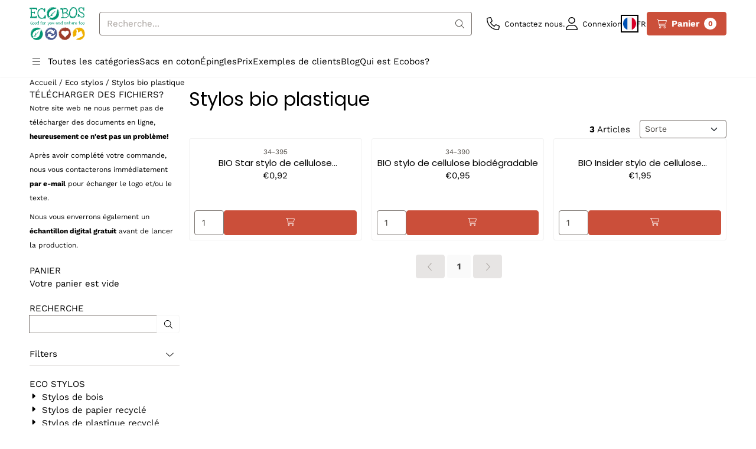

--- FILE ---
content_type: text/html; charset=UTF-8
request_url: https://www.ecobos.org/fr/eco-stylos/bio-plastique/
body_size: 25373
content:
<!DOCTYPE html> <html lang="fr" class="no-js"> <head> <meta http-equiv="content-type" content="text/html; charset=utf-8"/> <meta name="description" content="Personnalisez votre propre stylo en plastique Bio en y imprimant votre logo ou votre texte ! Optez pour la durabilité et le style avec ces stylos écologiques. Avec une large gamme de couleurs et d&#039;options, il y a toujours un stylo Bio plastique qui répond à vos besoins."/> <meta name="robots" content="index,follow"> <meta name="viewport" content="width=device-width, initial-scale=1, user-scalable=yes, maximum-scale=5" /> <meta name="google-site-verification" content="J_1F1sj57dfMhnZ4ao_lc2ikn1_khu1w4CvmRbFenc4"/> <title>Impression de stylos en plastique bio - Ecobos webshop</title> <base href="https://www.ecobos.org/"/> <link rel="dns-prefetch" href="https://fonts.gstatic.com/"> <link rel="dns-prefetch" href="https://cdn.shoptrader.com/"> <link rel="dns-prefetch" href="https://connect.facebook.net/"> <link rel="icon" href="https://www.ecobos.org/images/faviconimages/favicon-16x16.png" type="image/x-icon"> <link rel="shortcut icon" type="image/x-icon" href="https://www.ecobos.org/images/faviconimages/favicon-16x16.png"/> <link rel="canonical" href="https://www.ecobos.org/fr/eco-stylos/bio-plastique/"/> <link rel="alternate" hreflang="nl" href="https://www.ecobos.org/eco-pennen/bio-plastic/"/> <link rel="alternate" hreflang="x-default" href="https://www.ecobos.org/eco-pennen/bio-plastic/"/> <link rel="alternate" hreflang="en" href="https://www.ecobos.org/en/eco-pens/bio-plastic/"/> <link rel="alternate" hreflang="de" href="https://www.ecobos.org/de/eco-kugelschreiber/biokunststoff/"/> <link rel="alternate" hreflang="fr" href="https://www.ecobos.org/fr/eco-stylos/bio-plastique/"/> <script>
        window.translations = {
                        PRODUCT_CARD_ARIA_LABEL: 'Produit: ',
            PRODUCT_PRIJS_ARIA_LABEL: 'Prix: ',
                        SHOPPING_CART_BUTTON_ARIA_LABEL_1: 'Ajouter ',
            SHOPPING_CART_BUTTON_ARIA_LABEL_2: ' au panier',
            PRODUCT_PRIJS_KORTING_ARIA_LABEL_1: 'Par',
            PRODUCT_PRIJS_KORTING_ARIA_LABEL_2: ' pour ',
                        SHOPPINGCART_ARIA_LIVE_QUANTITY_UPDATE_MESSAGE_BEGIN: 'Quantité de',
            SHOPPINGCART_ARIA_LIVE_QUANTITY_INCREASE_MESSAGE: 'a été augmenté à',
            SHOPPINGCART_ARIA_LIVE_QUANTITY_DECREASE_MESSAGE: 'a été diminué à',
            SHOPPINGCART_ARIA_LIVE_DELETE_PRODUCT_MESSAGE: 'a été retiré du panier.',
            SHOPPINGCART_ARIA_LIVE_QUANTITY_REFRESH_MESSAGE: 'a été mis à jour à'
        };
    </script> <style>
            @font-face{font-display:swap;font-family:'Poppins';font-style:normal;font-weight:400;src:url(https://fonts.gstatic.com/s/poppins/v24/pxiEyp8kv8JHgFVrJJbecmNE.woff2) format('woff2');unicode-range:U+0900-097F,U+1CD0-1CF9,U+200C-200D,U+20A8,U+20B9,U+20F0,U+25CC,U+A830-A839,U+A8E0-A8FF,U+11B00-11B09}@font-face{font-display:swap;font-family:'Poppins';font-style:normal;font-weight:400;src:url(https://fonts.gstatic.com/s/poppins/v24/pxiEyp8kv8JHgFVrJJnecmNE.woff2) format('woff2');unicode-range:U+0100-02BA,U+02BD-02C5,U+02C7-02CC,U+02CE-02D7,U+02DD-02FF,U+0304,U+0308,U+0329,U+1D00-1DBF,U+1E00-1E9F,U+1EF2-1EFF,U+2020,U+20A0-20AB,U+20AD-20C0,U+2113,U+2C60-2C7F,U+A720-A7FF}@font-face{font-display:swap;font-family:'Poppins';font-style:normal;font-weight:400;src:url(https://fonts.gstatic.com/s/poppins/v24/pxiEyp8kv8JHgFVrJJfecg.woff2) format('woff2');unicode-range:U+0000-00FF,U+0131,U+0152-0153,U+02BB-02BC,U+02C6,U+02DA,U+02DC,U+0304,U+0308,U+0329,U+2000-206F,U+20AC,U+2122,U+2191,U+2193,U+2212,U+2215,U+FEFF,U+FFFD}@font-face{font-display:swap;font-family:'Poppins';font-style:normal;font-weight:700;src:url(https://fonts.gstatic.com/s/poppins/v24/pxiByp8kv8JHgFVrLCz7Z11lFc-K.woff2) format('woff2');unicode-range:U+0900-097F,U+1CD0-1CF9,U+200C-200D,U+20A8,U+20B9,U+20F0,U+25CC,U+A830-A839,U+A8E0-A8FF,U+11B00-11B09}@font-face{font-display:swap;font-family:'Poppins';font-style:normal;font-weight:700;src:url(https://fonts.gstatic.com/s/poppins/v24/pxiByp8kv8JHgFVrLCz7Z1JlFc-K.woff2) format('woff2');unicode-range:U+0100-02BA,U+02BD-02C5,U+02C7-02CC,U+02CE-02D7,U+02DD-02FF,U+0304,U+0308,U+0329,U+1D00-1DBF,U+1E00-1E9F,U+1EF2-1EFF,U+2020,U+20A0-20AB,U+20AD-20C0,U+2113,U+2C60-2C7F,U+A720-A7FF}@font-face{font-display:swap;font-family:'Poppins';font-style:normal;font-weight:700;src:url(https://fonts.gstatic.com/s/poppins/v24/pxiByp8kv8JHgFVrLCz7Z1xlFQ.woff2) format('woff2');unicode-range:U+0000-00FF,U+0131,U+0152-0153,U+02BB-02BC,U+02C6,U+02DA,U+02DC,U+0304,U+0308,U+0329,U+2000-206F,U+20AC,U+2122,U+2191,U+2193,U+2212,U+2215,U+FEFF,U+FFFD}@font-face{font-display:swap;font-family:'Work Sans';font-style:normal;font-weight:400;src:url(https://fonts.gstatic.com/s/worksans/v24/QGY_z_wNahGAdqQ43RhVcIgYT2Xz5u32K0nXBiAJpp_c.woff2) format('woff2');unicode-range:U+0102-0103,U+0110-0111,U+0128-0129,U+0168-0169,U+01A0-01A1,U+01AF-01B0,U+0300-0301,U+0303-0304,U+0308-0309,U+0323,U+0329,U+1EA0-1EF9,U+20AB}@font-face{font-display:swap;font-family:'Work Sans';font-style:normal;font-weight:400;src:url(https://fonts.gstatic.com/s/worksans/v24/QGY_z_wNahGAdqQ43RhVcIgYT2Xz5u32K0nXBiEJpp_c.woff2) format('woff2');unicode-range:U+0100-02BA,U+02BD-02C5,U+02C7-02CC,U+02CE-02D7,U+02DD-02FF,U+0304,U+0308,U+0329,U+1D00-1DBF,U+1E00-1E9F,U+1EF2-1EFF,U+2020,U+20A0-20AB,U+20AD-20C0,U+2113,U+2C60-2C7F,U+A720-A7FF}@font-face{font-display:swap;font-family:'Work Sans';font-style:normal;font-weight:400;src:url(https://fonts.gstatic.com/s/worksans/v24/QGY_z_wNahGAdqQ43RhVcIgYT2Xz5u32K0nXBi8Jpg.woff2) format('woff2');unicode-range:U+0000-00FF,U+0131,U+0152-0153,U+02BB-02BC,U+02C6,U+02DA,U+02DC,U+0304,U+0308,U+0329,U+2000-206F,U+20AC,U+2122,U+2191,U+2193,U+2212,U+2215,U+FEFF,U+FFFD}@font-face{font-display:swap;font-family:'Work Sans';font-style:normal;font-weight:700;src:url(https://fonts.gstatic.com/s/worksans/v24/QGY_z_wNahGAdqQ43RhVcIgYT2Xz5u32K67QBiAJpp_c.woff2) format('woff2');unicode-range:U+0102-0103,U+0110-0111,U+0128-0129,U+0168-0169,U+01A0-01A1,U+01AF-01B0,U+0300-0301,U+0303-0304,U+0308-0309,U+0323,U+0329,U+1EA0-1EF9,U+20AB}@font-face{font-display:swap;font-family:'Work Sans';font-style:normal;font-weight:700;src:url(https://fonts.gstatic.com/s/worksans/v24/QGY_z_wNahGAdqQ43RhVcIgYT2Xz5u32K67QBiEJpp_c.woff2) format('woff2');unicode-range:U+0100-02BA,U+02BD-02C5,U+02C7-02CC,U+02CE-02D7,U+02DD-02FF,U+0304,U+0308,U+0329,U+1D00-1DBF,U+1E00-1E9F,U+1EF2-1EFF,U+2020,U+20A0-20AB,U+20AD-20C0,U+2113,U+2C60-2C7F,U+A720-A7FF}@font-face{font-display:swap;font-family:'Work Sans';font-style:normal;font-weight:700;src:url(https://fonts.gstatic.com/s/worksans/v24/QGY_z_wNahGAdqQ43RhVcIgYT2Xz5u32K67QBi8Jpg.woff2) format('woff2');unicode-range:U+0000-00FF,U+0131,U+0152-0153,U+02BB-02BC,U+02C6,U+02DA,U+02DC,U+0304,U+0308,U+0329,U+2000-206F,U+20AC,U+2122,U+2191,U+2193,U+2212,U+2215,U+FEFF,U+FFFD}#owl-carousel-homepage .owl-dots .owl-dot.active span,#owl-carousel-homepage .owl-dots .owl-dot:hover span{background:#009e77!important}div#slider-homepage{max-height:700px}.all-cats-main-title{margin-left:.75rem}.site-nav-item--level-0:has(>.all-cats-mega-menu)>.site-nav-item-link--level-0{pointer-events:none;cursor:default}.site-nav-item--level-0:hover .all-cats-mega-menu,.site-nav-item--level-0.js-hover .all-cats-mega-menu{visibility:visible;--mega-menu-box-shadow-backdrop:-500vh 1000vh 0 1000vh rgba(0, 0, 0, .05);--mega-menu-box-shadow-border-color:var(--border-color);--mega-menu-box-shadow-border:0 1px 0 0 var(--mega-menu-box-shadow-border-color), /* bottom */
            -1px 0 0 0 var(--mega-menu-box-shadow-border-color), /* left */
            1px 0 0 0 var(--mega-menu-box-shadow-border-color);box-shadow:var(--mega-menu-box-shadow-border),var(--shadow-xl),var(--mega-menu-box-shadow-backdrop)}.all-cats-mega-menu{--mega-menu-background-color:#fff;--mega-menu-heading-color:var(--grey-900);--mega-menu-heading-color-hover:var(--grey-900);--mega-menu-link-color:var(--grey-700);--mega-menu-link-color-hover:var(--grey-700);--mega-menu-padding-x:2rem;--available-container-width:calc(var(--actual-container-width) - (var(--mega-menu-padding-x) * 2));--all-cats-mega-menu-column-width:calc(var(--available-container-width) / 4);--all-cats-item-gutter:var(--gutter);--all-cats-mega-menu-height:70vh;--all-cats-mega-menu-border-width:1px;--all-cats-mega-menu-list-item-padding-x:1rem;--all-cats-list-item-padding-x:.25rem;--mega-menu-list-item-height:50px;--all-cats-item-link-alignment:center;--all-cats-list-item-inner-height:calc(var(--mega-menu-list-item-height) - (var(--all-cats-list-item-padding-x) * 2));--all-cats-list-item-border-color:var(--grey-100)}.all-cats-mega-menu{visibility:hidden;position:absolute;left:0;width:var(--actual-container-width);height:var(--all-cats-mega-menu-height);z-index:var(--mega-menu-dropdown-z-index);background:var(--mega-menu-background-color);padding-inline:var(--mega-menu-padding-x);box-shadow:none;transition-property:box-shadow;border-radius:var(--mega-menu-dropdown-border-radius);border:0}.all-cats-mega-menu__nav{position:relative;column-gap:0;column-width:var(--all-cats-mega-menu-column-width);column-count:auto}.all-cats-mega-menu__list-wrapper{flex:1 0 auto;width:100%;margin-block-end:1rem;-webkit-column-break-inside:avoid;page-break-inside:avoid;break-inside:avoid;background:var(--mega-menu-background-color)}.all-cats-mega-menu__list-wrapper,.all-cats-mega-menu__list{width:var(--all-cats-mega-menu-column-width);overflow-y:auto}.all-cats-mega-menu__list>li{width:var(--all-cats-mega-menu-column-width)}.mega-menu__list-heading{font-weight:var(--font-weight-bold)}.all-cats-mega-menu__list{height:var(--all-cats-mega-menu-height)}.all-cats-mega-menu__list li{padding-right:var(--all-cats-mega-menu-list-item-padding-x)}.all-cats-mega-menu .dropdown-menu-all-cats-inner-list{--actual-container-width:calc(var(--max-container-width) - (var(--st-container-space-x, 10px) * 2));display:none;position:absolute;background:#fff;top:0;left:var(--all-cats-mega-menu-column-width);bottom:0;width:var(--all-cats-mega-menu-column-width);height:var(--all-cats-mega-menu-height)}.all-cats-mega-menu .dropdown-menu-all-cats-inner-sub-list{--actual-container-width:calc(var(--max-container-width) - (var(--st-container-space-x, 10px) * 2));display:none;position:absolute;background:#fff;top:0;left:var(--all-cats-mega-menu-column-width);bottom:0;width:var(--all-cats-mega-menu-column-width);height:var(--all-cats-mega-menu-height)}.all-cats-mega-menu .dropdown-menu-all-cats-inner-sub-sub-list{--actual-container-width:calc(var(--max-container-width) - (var(--st-container-space-x, 10px) * 2));display:none;position:absolute;background:#fff;top:0;left:var(--all-cats-mega-menu-column-width);bottom:0;width:var(--all-cats-mega-menu-column-width);height:var(--all-cats-mega-menu-height)}.all-cats-mega-menu .dropdown-menu-all-cats-inner-list.active-sub-list,.all-cats-mega-menu .dropdown-menu-all-cats-inner-sub-list.active-sub-list,.all-cats-mega-menu .dropdown-menu-all-cats-inner-sub-sub-list.active-sub-list{display:block}.all-cats-mega-menu .dropdown-menu-all-cats-inner-list .dropdown-menu-all-cats-ul,.all-cats-mega-menu .dropdown-menu-all-cats-inner-sub-list .dropdown-menu-all-cats-sub-ul,.all-cats-mega-menu .dropdown-menu-all-cats-inner-sub-sub-list .dropdown-menu-all-cats-sub-sub-ul{height:var(--all-cats-mega-menu-height);overflow-y:auto}.all-cats-mega-menu:before,.dropdown-menu-all-cats-inner-list.active-sub-list:after,.dropdown-menu-all-cats-inner-sub-list.active-sub-list:after,.dropdown-menu-all-cats-inner-sub-sub-list.active-sub-list:after{content:'';position:absolute;top:0;width:var(--all-cats-mega-menu-border-width);height:var(--all-cats-mega-menu-height);background-color:var(--border-color);z-index:1}.all-cats-mega-menu:before{left:calc(var(--mega-menu-padding-x) + var(--all-cats-mega-menu-column-width))}.dropdown-menu-all-cats-inner-list.active-sub-list:after{left:100%}.dropdown-menu-all-cats-inner-sub-list.active-sub-list:after{left:100%}.dropdown-menu-all-cats-inner-sub-sub-list.active-sub-list:after{display:none}.all-cats-mega-menu .dropdown-menu-all-cats-ul li,.all-cats-mega-menu .dropdown-menu-all-cats-sub-ul li,.all-cats-mega-menu .dropdown-menu-all-cats-sub-sub-ul li{padding-left:var(--all-cats-mega-menu-list-item-padding-x);white-space:nowrap;overflow-x:hidden;text-overflow:ellipsis}.all-cats-mega-menu__list li a:not(.mega-menu__list-heading),.all-cats-mega-menu .dropdown-menu-all-cats-ul li a:not(.mega-menu__list-heading),.all-cats-mega-menu .dropdown-menu-all-cats-sub-ul li a:not(.mega-menu__list-heading),.all-cats-mega-menu .dropdown-menu-all-cats-sub-sub-ul li a:not(.mega-menu__list-heading){border-bottom:var(--all-cats-mega-menu-border-width) solid var(--all-cats-list-item-border-color)}.all-cats-mega-menu__list-heading{--all-cats-list-item-alignment:center;display:flex;align-items:var(--all-cats-list-item-alignment)}.all-cats-mega-menu__list-item,.all-cats-mega-menu__list-item a{line-height:var(--text-line-height);height:var(--mega-menu-list-item-height)}.all-cats-mega-menu__list-item-link{position:relative;display:flex;align-items:center;padding-block:var(--all-cats-list-item-padding-x);color:var(--mega-menu-link-color)}.all-cats-mega-menu__list-item-link-title{display:flex;align-items:var(--all-cats-item-link-alignment);gap:var(--all-cats-item-gutter);height:inherit;min-width:80%;max-height:var(--all-cats-image-placeholder-height);margin-inline-end:4rem;margin-inline-start:var(--st-spacing-3xs);margin-block:var(--st-spacing-3xs)}.all-cats-mega-menu__list-item-link:has(~.active-sub-list) .all-cats-mega-menu__list-item-link-title,.all-cats-mega-menu__list-item-link:hover,.all-cats-mega-menu__list-item-link:focus,.all-cats-mega-menu__list-item-link-title:hover,.all-cats-mega-menu__list-item-link-title:focus{color:var(--mega-menu-link-color-hover)}.all-cats-mega-menu__list-item-link:has(~.active-sub-list) .all-cats-mega-menu__list-item-link-title,.all-cats-mega-menu__list-item-link-title:hover,.all-cats-mega-menu__list-item-link-title:focus{text-decoration:underline}.all-cats-mega-menu__list-item:not(:has(>.mega-menu__list-heading)):has(ul:not(:empty)):hover,.all-cats-mega-menu__list-item:not(:has(>.mega-menu__list-heading)):has(ul:not(:empty)):focus{background-color:var(--all-cats-list-item-border-color)}.all-cats-mega-menu__list-heading .all-cats-mega-menu__list-item-link-title:hover,.all-cats-mega-menu__list-heading .all-cats-mega-menu__list-item-link-title:focus{color:var(--mega-menu-link-color);text-decoration:unset}.all-cats-mega-menu__list-item-link .fa-icon{color:var(--mega-menu-link-color);position:absolute;height:var(--mega-menu-list-item-height);top:0;right:0;display:flex;align-items:center}.all-cats-mega-menu__list-item-link.active-list-item .fa-icon{color:var(--mega-menu-link-color-hover)}.all-cats-mega-menu_caret-visible-on-hover .all-cats-mega-menu__list-item-link .fa-icon{opacity:0}.all-cats-mega-menu_caret-visible-on-hover .all-cats-mega-menu__list-item-link.active-list-item .fa-icon{opacity:1;transition:500ms opacity ease-in}
        </style> <link rel="stylesheet" href="/themes/4000/css/abstracts/_print.css" media="print" crossorigin> <link rel="stylesheet" href="/themes/4000/css/abstracts/_variables_new.css?v=131.29531854913900171564" crossorigin> <link rel="stylesheet" href="/images/css/stApp-4000.css?v=131.29531854913900171564" crossorigin> <link rel="stylesheet" href="/themes/4000/css/stProduct-4000.css?v=131.29531854913900171564" crossorigin> <link rel="stylesheet" href="/themes/4000/css/homepagebuilder.css.signalize?controller=categorie&pageId=73&v=131.29531854913900171564" crossorigin> <link rel="stylesheet" href="/themes/4000/css/icomoon.css?v=131.29531854913900171564" media="print" onload="this.media='all'" crossorigin> <script>(function (w, d, s, l, i) {
            w[l] = w[l] || []; w[l].push({
                'gtm.start':
                    new Date().getTime(), event: 'gtm.js'
            }); var f = d.getElementsByTagName(s)[0],
                j = d.createElement(s), dl = l != 'dataLayer' ? '&l=' + l : ''; j.async = true; j.src =
                'https://www.googletagmanager.com/gtm.js?id=' + i + dl; f.parentNode.insertBefore(j, f);
        })(window,document,'script','dataLayer','GTM-K79FRT4');
    </script> <script>
        !function(f,b,e,v,n,t,s)
        {if(f.fbq)return;n=f.fbq=function(){n.callMethod?
            n.callMethod.apply(n,arguments):n.queue.push(arguments)};
            if(!f._fbq)f._fbq=n;n.push=n;n.loaded=!0;n.version='2.0';
            n.queue=[];t=b.createElement(e);t.async=!0;
            t.src=v;s=b.getElementsByTagName(e)[0];
            s.parentNode.insertBefore(t,s)}(window, document,'script',
            'https://connect.facebook.net/en_US/fbevents.js');
        fbq('init', '');
        fbq('track', 'PageView');
    </script>


        
        
        
        
        </head> <body id="st_index" class="fr eco-stylos bio-plastique not-logged-in "> <noscript> <iframe src="https://www.googletagmanager.com/ns.html?id=GTM-K79FRT4" height="0" width="0" style="display:none;visibility:hidden"></iframe> </noscript> <a href="#main-content" class="skip-link_btn btn btn-dark">Accéder au contenu principal</a> <a name="body-top"></a> <div class="page_placeholder_layover" id="page_placeholder_layover"> <img src="opc_loader.png" class="opc_loader" alt="" role="presentation"/> </div> <div id="cookieAriaLiveRegion" class="sr-only" aria-live="polite" aria-atomic="true"> <p id="cookieAriaLiveMessage">Les préférences de cookies sont actuellement fermées.</p> </div>
<header class="site-header site-header-large site-header-large-logo-left" role="banner" aria-label="En-tête du site Web"> <div class="bs-container"> <div class="site-header-inner row align-items-center justify-content-between"> <div class="col-auto col-logo d-flex align-items-center"> <a class="header-logo | d-flex justify-content-center align-items-center" style="height:100%;" href="https://www.ecobos.org/fr/" > <img data-use-webp='no' fetchpriority='high' width='1336' height='794' alt='ecobos.org Page d’accueil' style=' box-sizing:content-box;
            max-height:56px;
            max-width:300px;
            padding-top:12px;
            padding-bottom:12px;' class='header-logo-image' src='/images/shoplogoimages/ecobos-official-logo-png.png' onerror='this.onerror=null; this.src="/images/placeholders/image_missing_vierkant.png";'> </a> </div> <div class="col"> <div class="site-header-searchbar"> <form name="advanced_search" action="https://www.ecobos.org/fr/advanced_search_result.php" method="get" enctype="application/x-www-form-urlencoded"> <input type="hidden" name="form_name" value="advanced_search"> <label for="search" class="sr-only">Rechercher</label> <div class="input-group"> <input type="hidden" name="search_in_description" value="1"> <input type="hidden" name="Beschrijving" value="1"> <input type="hidden" name="Artikelnaam" value=true> <input type="hidden" name="Ean" value="1"> <input type="hidden" name="Sku" value="1"> <input type="hidden" name="Artikelnummer" value="1"> <input type="hidden" name="Tag" value="1"> <input type="hidden" name="inc_subcat" value="1"> <input name="keywords" type="search" value="" placeholder="Recherche..." class="form-control form-control-visually-first" id="search"/> <button class="btn btn-icon btn-input-group" type="submit"> <span class="st-icon st-icon-style-light st-icon-magnifying-glass"> <svg xmlns="http://www.w3.org/2000/svg" viewBox="0 0 512 512"> <path d="M507.3 484.7l-141.5-141.5C397 306.8 415.1 259.7 415.1 208c0-114.9-93.13-208-208-208S-.0002 93.13-.0002 208S93.12 416 207.1 416c51.68 0 98.85-18.96 135.2-50.15l141.5 141.5C487.8 510.4 491.9 512 496 512s8.188-1.562 11.31-4.688C513.6 501.1 513.6 490.9 507.3 484.7zM208 384C110.1 384 32 305 32 208S110.1 32 208 32S384 110.1 384 208S305 384 208 384z"/> </svg> </span> </button> </div> </form> <div class="overlay-searchbar"></div> </div> </div> <div class="col-auto d-flex justify-content-end"> <nav class="site-header-nav d-flex" aria-label="Navigation utilisateur"> <a href="/fr/contact/" class="site-header-nav-item site-header-nav-item-containing-text has_icon_left" aria-label="Contactez nous."> <span class="st-icon st-icon-style-light st-icon-phone"> <svg xmlns="http://www.w3.org/2000/svg" viewBox="0 0 512 512"> <path d="M484.6 330.6C484.6 330.6 484.6 330.6 484.6 330.6l-101.8-43.66c-18.5-7.688-40.2-2.375-52.75 13.08l-33.14 40.47C244.2 311.8 200.3 267.9 171.6 215.2l40.52-33.19c15.67-12.92 20.83-34.16 12.84-52.84L181.4 27.37C172.7 7.279 150.8-3.737 129.6 1.154L35.17 23.06C14.47 27.78 0 45.9 0 67.12C0 312.4 199.6 512 444.9 512c21.23 0 39.41-14.44 44.17-35.13l21.8-94.47C515.7 361.1 504.7 339.3 484.6 330.6zM457.9 469.7c-1.375 5.969-6.844 10.31-12.98 10.31c-227.7 0-412.9-185.2-412.9-412.9c0-6.188 4.234-11.48 10.34-12.88l94.41-21.91c1-.2344 2-.3438 2.984-.3438c5.234 0 10.11 3.094 12.25 8.031l43.58 101.7C197.9 147.2 196.4 153.5 191.8 157.3L141.3 198.7C135.6 203.4 133.8 211.4 137.1 218.1c33.38 67.81 89.11 123.5 156.9 156.9c6.641 3.313 14.73 1.531 19.44-4.219l41.39-50.5c3.703-4.563 10.16-6.063 15.5-3.844l101.6 43.56c5.906 2.563 9.156 8.969 7.719 15.22L457.9 469.7z"/> </svg> </span> <span class="site-header-nav-item_text">Contactez nous.</span> </a> <a href="https://www.ecobos.org/fr/login.php" role="button" class="site-header-nav-item site-header-nav-item-containing-text has_icon_left" aria-label="Connexion"> <span class="st-icon st-icon-style-light st-icon-user"> <svg xmlns="http://www.w3.org/2000/svg" viewBox="0 0 448 512"> <path d="M224 256c70.7 0 128-57.31 128-128s-57.3-128-128-128C153.3 0 96 57.31 96 128S153.3 256 224 256zM224 32c52.94 0 96 43.06 96 96c0 52.93-43.06 96-96 96S128 180.9 128 128C128 75.06 171.1 32 224 32zM274.7 304H173.3C77.61 304 0 381.6 0 477.3c0 19.14 15.52 34.67 34.66 34.67h378.7C432.5 512 448 496.5 448 477.3C448 381.6 370.4 304 274.7 304zM413.3 480H34.66C33.2 480 32 478.8 32 477.3C32 399.4 95.4 336 173.3 336h101.3C352.6 336 416 399.4 416 477.3C416 478.8 414.8 480 413.3 480z"/> </svg> </span> <span class="site-header-nav-item_text">Connexion</span> </a> <div class="site-header-language-popup site-header-nav-item site-header-nav-item-containing-text" aria-label="Sélectionnez une langue"> <div id="languageHeader" class="language-header"> <div class="languages-switch-header"> <div class="language-popup-button"> <a class="language-popup-button-link jsLanguagePopupButton" href="https://www.ecobos.org/fr/eco-stylos/bio-plastique/" title="Changer de langue" aria-label="Changer de langue" aria-expanded="false"> <div class="language-flag" data-selected-language="7" data-selected-currency="EUR" data-selected-currency-value="1"> <span class="st-icon st-icon-lang st-icon-lang-round st-icon-lang-fr-round"> <svg xmlns="http://www.w3.org/2000/svg" viewBox="0 0 512 512"> <circle cx="256" cy="256" r="256" fill="#f0f0f0"/> <path fill="#d80027" d="M512 256c0-110-69-204-167-240v480c98-36 167-130 167-240z"/> <path fill="#0052b4" d="M0 256c0 110 69 204 167 240V16A256 256 0 0 0 0 256z"/> </svg> </span> </div> <div class="language-popup-button_text"> <span class="language-popup-button_lang-key">fr</span> </div> </a> </div> <div class="language-popup jsLanguagePopup modal" role="dialog" aria-labelledby="languageSelectorTitle" aria-hidden="true" aria-modal="true"> <div class="modal-content"> <div class="modal-header"> <div class="modal-title prose"> <h2 id="languageSelectorTitle">Mets à jour tes paramètres</h2> <p>Personnalise ton expérience d'achat ! Choisis ta langue et ta devise pour adapter notre boutique en ligne à tes préférences.</p> </div> <button class="btn-icon btn-transparent btn-close language-popup-close jsModalClose" aria-label="Fermer la sélection de langue" title="Fermer la sélection de langue"> <span class="st-icon st-icon-style-light st-icon-xmark"> <svg xmlns="http://www.w3.org/2000/svg" viewBox="0 0 320 512"> <path d="M315.3 411.3c-6.253 6.253-16.37 6.253-22.63 0L160 278.6l-132.7 132.7c-6.253 6.253-16.37 6.253-22.63 0c-6.253-6.253-6.253-16.37 0-22.63L137.4 256L4.69 123.3c-6.253-6.253-6.253-16.37 0-22.63c6.253-6.253 16.37-6.253 22.63 0L160 233.4l132.7-132.7c6.253-6.253 16.37-6.253 22.63 0c6.253 6.253 6.253 16.37 0 22.63L182.6 256l132.7 132.7C321.6 394.9 321.6 405.1 315.3 411.3z"/> </svg> </span> </button> </div> <div class="modal-body"> <form id="LanguageAndValutaSelector" aria-labelledby="languageSelectorTitle"> <div class="form_section"> <div class="row"> <div class="col form-col"> <label>Langue
                                        <select name="languages" class="form-select" aria-required="true"> <option value="4" data-url="https://www.ecobos.org/eco-pennen/bio-plastic/" >
                                                    Nederlands
                                                </option> <option value="7" data-url="https://www.ecobos.org/fr/eco-stylos/bio-plastique/" selected="selected" >
                                                    Français
                                                </option> <option value="6" data-url="https://www.ecobos.org/de/eco-kugelschreiber/biokunststoff/" >
                                                    Deutsch
                                                </option> <option value="5" data-url="https://www.ecobos.org/en/eco-pens/bio-plastic/" >
                                                    English
                                                </option> </select> </label> </div> </div> <div class="configuration_tep_meta general"> <div class="tep_meta_continue"> <button type="submit" class="btn btn-primary has_icon_right" aria-label="Enregistrer les préférences de langue et de devise"> <span>Enregistrer</span> <span class="st-icon st-icon-style-light st-icon-arrow-right"> <svg xmlns="http://www.w3.org/2000/svg" viewBox="0 0 448 512"> <path d="M443.7 266.8l-165.9 176C274.5 446.3 269.1 448 265.5 448c-3.986 0-7.988-1.375-11.16-4.156c-6.773-5.938-7.275-16.06-1.118-22.59L393.9 272H16.59c-9.171 0-16.59-7.155-16.59-15.1S7.421 240 16.59 240h377.3l-140.7-149.3c-6.157-6.531-5.655-16.66 1.118-22.59c6.789-5.906 17.27-5.469 23.45 1.094l165.9 176C449.4 251.3 449.4 260.7 443.7 266.8z"/> </svg> </span> </button> </div> </div> </div> </form> </div> </div> </div> </div> </div> </div> <div class="site-header-basket-wrapper basket_wrapper"> <div class="site-header-basket-button cart_content"> <a href="https://www.ecobos.org/fr/shopping_cart.php" role="button" id="basket-toggle" class="btn basket-button" aria-controls="floating-basket" aria-expanded="false" aria-label="Voir le panier, 0 articles" aria-haspopup="true"> <span class="d-flex has_icon_left" href="https://www.ecobos.org/fr/shopping_cart.php"> <span class="st-icon st-icon-style-light st-icon-cart-shopping"> <svg xmlns="http://www.w3.org/2000/svg" viewBox="0 0 576 512"> <path d="M16 0C7.2 0 0 7.2 0 16s7.2 16 16 16H53.9c7.6 0 14.2 5.3 15.7 12.8l58.9 288c6.1 29.8 32.3 51.2 62.7 51.2H496c8.8 0 16-7.2 16-16s-7.2-16-16-16H191.2c-15.2 0-28.3-10.7-31.4-25.6L152 288H466.5c29.4 0 55-20 62.1-48.5L570.6 71.8c5-20.2-10.2-39.8-31-39.8H99.1C92.5 13 74.4 0 53.9 0H16zm90.1 64H539.5L497.6 231.8C494 246 481.2 256 466.5 256H145.4L106.1 64zM168 456a24 24 0 1 1 48 0 24 24 0 1 1 -48 0zm80 0a56 56 0 1 0 -112 0 56 56 0 1 0 112 0zm200-24a24 24 0 1 1 0 48 24 24 0 1 1 0-48zm0 80a56 56 0 1 0 0-112 56 56 0 1 0 0 112z"/> </svg> </span> <span>Panier</span> </span> <span class="quantity" data-bind="text: cartCount"></span> </a> </div> <div class="floating_basket_wrapper dropdown-menu" id="floating-basket" aria-label="Aperçu du panier d achat" hidden> <div class="basket_content"> <a href="https://www.ecobos.org/fr/shopping_cart.php" id="skip-to-checkout">Ignorer la liste de produits et passer à la caisse</a> <table data-bind="visible: cartTable().length > 0" role="table" aria-label="Produits dans le panier"> <tbody data-bind="foreach: cartTable" role="rowgroup"> <tr role="row" data-bind="attr: { 'aria-labelledby': 'product-name-' + product_id(), 'aria-describedby': 'product-quantity-' + product_id() + ' product-price-' + product_id() }"> <td role="cell" class="product_image_cell"> <div class="product_image"> <img data-bind="attr: { src: image(), alt: name }"> </div> </td> <td role="cell" class="product_name_cell"> <p data-bind="attr: { 'id': 'product-name-' + product_id() }"><span data-bind="attr: { 'id': 'product-quantity-' + product_id() }, text: quantity"></span> x <a data-bind="attr: { href: url, 'aria-describedby': 'product-quantity-' + product_id() }, text: name"></a></p> <span data-bind="foreach: attributes, visible: attributes().length > 0"> <small><i>-&nbsp;<span data-bind="html: option_name() + ' ' + value_name()"></span></i></small><br> </span> <p data-bind="attr: { 'id': 'product-price-' + product_id() }, html: $root.currencyFormat.symbolLeft + stAppTools.number_format(parseFloat(total_price()) * parseFloat($root.currencyFormat.value), $root.currencyFormat.decimalPlaces, $root.currencyFormat.decimalPoint, $root.currencyFormat.thousandsPoint) + $root.currencyFormat.symbolRight"></p> </td> <td class="product_price_cell" data-bind="click: $parent.removeProduct"> <button aria-label="Supprimer ce produit du panier" class="btn btn-transparent"> <span class="st-icon st-icon-style-light st-icon-trash"> <svg xmlns="http://www.w3.org/2000/svg" viewBox="0 0 448 512"> <path d="M432 64C440.8 64 448 71.16 448 80C448 88.84 440.8 96 432 96H413.7L388.2 452.6C385.9 486.1 357.1 512 324.4 512H123.6C90.01 512 62.15 486.1 59.75 452.6L34.29 96H16C7.164 96 0 88.84 0 80C0 71.16 7.164 64 16 64H111.1L137 22.56C145.8 8.526 161.2 0 177.7 0H270.3C286.8 0 302.2 8.526 310.1 22.56L336.9 64H432zM177.7 32C172.2 32 167.1 34.84 164.2 39.52L148.9 64H299.1L283.8 39.52C280.9 34.84 275.8 32 270.3 32H177.7zM381.6 96H66.37L91.67 450.3C92.87 467 106.8 480 123.6 480H324.4C341.2 480 355.1 467 356.3 450.3L381.6 96z"/> </svg> </span> </button> </td> </tr> </tbody> </table> <span class="shopping-cart-empty" data-bind="visible: cartTable().length == 0">
            Votre panier est vide
        </span> </div> <div class="clear"></div> <div class="floating_basket_total clearfix"> <span class="floating_basket_total_price" data-bind="html: cartValue"></span> <a id="btn-basket-checkout" href="https://www.ecobos.org/fr/shopping_cart.php" class="configuration_btn configuration_button button configuration_button_submit has_icon_right" data-bind="visible: cartTable().length != 0" role="button"> <span class="button">Passer Á  la caisse</span> <span class="st-icon st-icon-style-light st-icon-arrow-right"> <svg xmlns="http://www.w3.org/2000/svg" viewBox="0 0 448 512"> <path d="M443.7 266.8l-165.9 176C274.5 446.3 269.1 448 265.5 448c-3.986 0-7.988-1.375-11.16-4.156c-6.773-5.938-7.275-16.06-1.118-22.59L393.9 272H16.59c-9.171 0-16.59-7.155-16.59-15.1S7.421 240 16.59 240h377.3l-140.7-149.3c-6.157-6.531-5.655-16.66 1.118-22.59c6.789-5.906 17.27-5.469 23.45 1.094l165.9 176C449.4 251.3 449.4 260.7 443.7 266.8z"/> </svg> </span> </a> </div> </div> </div> </nav> </div> </div> </div> </header><header class="main-header-mobile" role="banner" aria-label="En-tête du site Web"> <div class="header-mobile "> <div class="bs-container header-mobile-container"> <div class="header-mobile-col" style="flex:1;"> <div class="header-mobile-icon menu-icon" tabindex="0" role="button" aria-controls="mobile_menu" aria-expanded="false"> <span class="st-icon st-icon-style-light st-icon-bars"> <svg xmlns="http://www.w3.org/2000/svg" viewBox="0 0 448 512"> <path d="M0 80C0 71.16 7.164 64 16 64H432C440.8 64 448 71.16 448 80C448 88.84 440.8 96 432 96H16C7.164 96 0 88.84 0 80zM0 240C0 231.2 7.164 224 16 224H432C440.8 224 448 231.2 448 240C448 248.8 440.8 256 432 256H16C7.164 256 0 248.8 0 240zM432 416H16C7.164 416 0 408.8 0 400C0 391.2 7.164 384 16 384H432C440.8 384 448 391.2 448 400C448 408.8 440.8 416 432 416z"/> </svg> </span></div> </div> <div class="header-mobile-col"> <div id="mobile_menu_logo" class="header-mobile-logo"> <a class="header-mobile-logo-link" href=https://www.ecobos.org/fr/> <img data-use-webp='no' width='1336' height='794' fetchpriority='high' alt='ecobos.org Page d’accueil' class='header-mobile-logo-image' src='/images/shoplogoimages/ecobos-official-logo-png.png' onerror='this.onerror=null; this.src="/images/placeholders/image_missing_vierkant.png";'> </a> </div> </div> <nav class="header-mobile-col justify-content-end" style="flex:1;" id="mobile_menu_show_quantity_JS" aria-label="Navigation utilisateur"> <div class="header-mobile-icon account-icon"> <a href="https://www.ecobos.org/fr/account.php"> <span class="st-icon st-icon-style-light st-icon-user"> <svg xmlns="http://www.w3.org/2000/svg" viewBox="0 0 448 512"> <path d="M224 256c70.7 0 128-57.31 128-128s-57.3-128-128-128C153.3 0 96 57.31 96 128S153.3 256 224 256zM224 32c52.94 0 96 43.06 96 96c0 52.93-43.06 96-96 96S128 180.9 128 128C128 75.06 171.1 32 224 32zM274.7 304H173.3C77.61 304 0 381.6 0 477.3c0 19.14 15.52 34.67 34.66 34.67h378.7C432.5 512 448 496.5 448 477.3C448 381.6 370.4 304 274.7 304zM413.3 480H34.66C33.2 480 32 478.8 32 477.3C32 399.4 95.4 336 173.3 336h101.3C352.6 336 416 399.4 416 477.3C416 478.8 414.8 480 413.3 480z"/> </svg> </span> </a> </div> <div class="header-mobile-icon shopping-icon"> <a href="https://www.ecobos.org/fr/shopping_cart.php"> <span class="st-icon st-icon-style-light st-icon-cart-shopping"> <svg xmlns="http://www.w3.org/2000/svg" viewBox="0 0 576 512"> <path d="M16 0C7.2 0 0 7.2 0 16s7.2 16 16 16H53.9c7.6 0 14.2 5.3 15.7 12.8l58.9 288c6.1 29.8 32.3 51.2 62.7 51.2H496c8.8 0 16-7.2 16-16s-7.2-16-16-16H191.2c-15.2 0-28.3-10.7-31.4-25.6L152 288H466.5c29.4 0 55-20 62.1-48.5L570.6 71.8c5-20.2-10.2-39.8-31-39.8H99.1C92.5 13 74.4 0 53.9 0H16zm90.1 64H539.5L497.6 231.8C494 246 481.2 256 466.5 256H145.4L106.1 64zM168 456a24 24 0 1 1 48 0 24 24 0 1 1 -48 0zm80 0a56 56 0 1 0 -112 0 56 56 0 1 0 112 0zm200-24a24 24 0 1 1 0 48 24 24 0 1 1 0-48zm0 80a56 56 0 1 0 0-112 56 56 0 1 0 0 112z"/> </svg> </span> <span class="quantity" data-bind="text: cartCount"></span> </a> </div> </nav> </div> </div> <div id="mobile_menu_overlay" class=""></div> <nav id="mobile_menu_container" class=" " aria-label="Navigation mobile"> <div id="mobile_menu" class="mobile_menu" role="navigation"> <section id="mobile_menu_info" class="header-mobile-open" aria-label="En-tête de navigation mobile"> <div class="bs-container header-mobile-container"> <p class="mobile-menu-header">Menu</p> <button id="mobile_menu_close" class="btn btn-transparent header-mobile-icon menu-close" aria-label="Fermer le menu" type="button"> <span class="st-icon st-icon-style-light st-icon-xmark"> <svg xmlns="http://www.w3.org/2000/svg" viewBox="0 0 320 512"> <path d="M315.3 411.3c-6.253 6.253-16.37 6.253-22.63 0L160 278.6l-132.7 132.7c-6.253 6.253-16.37 6.253-22.63 0c-6.253-6.253-6.253-16.37 0-22.63L137.4 256L4.69 123.3c-6.253-6.253-6.253-16.37 0-22.63c6.253-6.253 16.37-6.253 22.63 0L160 233.4l132.7-132.7c6.253-6.253 16.37-6.253 22.63 0c6.253 6.253 6.253 16.37 0 22.63L182.6 256l132.7 132.7C321.6 394.9 321.6 405.1 315.3 411.3z"/> </svg> </span> </button> </div> </section> <section id="mobile_nav_container" aria-label="Navigation mobile"> <div class="header-mobile-search-inside-menu mobile-searchbox" aria-label="Rechercher dans le menu"> <form name="advanced_search" action="https://www.ecobos.org/fr/advanced_search_result.php" method="get" enctype="application/x-www-form-urlencoded"> <input type="hidden" name="form_name" value="advanced_search"> <label for="sqr_mobile_search" class="sr-only">Rechercher dans le menu</label> <div class="input-group"> <input type="hidden" name="search_in_description" value="1"> <input type="hidden" name="inc_subcat" value="1"> <input name="keywords" type="search" value="" placeholder="Recherche..." class="form-control form-control-visually-first" id="sqr_mobile_search"/> <button class="btn btn-icon btn-input-group" type="submit" aria-label="Rechercher"> <span class="st-icon st-icon-style-light st-icon-magnifying-glass"> <svg xmlns="http://www.w3.org/2000/svg" viewBox="0 0 512 512"> <path d="M507.3 484.7l-141.5-141.5C397 306.8 415.1 259.7 415.1 208c0-114.9-93.13-208-208-208S-.0002 93.13-.0002 208S93.12 416 207.1 416c51.68 0 98.85-18.96 135.2-50.15l141.5 141.5C487.8 510.4 491.9 512 496 512s8.188-1.562 11.31-4.688C513.6 501.1 513.6 490.9 507.3 484.7zM208 384C110.1 384 32 305 32 208S110.1 32 208 32S384 110.1 384 208S305 384 208 384z"/> </svg> </span> </button> </div> </form> </div> <div class="mobile_menu_extra_items"> <div class="mobile_menu_language"> <div id="language" class="language"> <div class="languages-switch"> <div class="language-dropdown"> <a class="language-dropdown-button jsLanguageDropdownButton" role="button" aria-haspopup="listbox" aria-expanded="false" aria-controls="language-list" aria-label="Sélectionnez une langue" title="Français" href="https://www.ecobos.org/fr/eco-stylos/bio-plastique/" tabindex="0"> <div class="language-flag" data-selected-language="7"> <span class="st-icon st-icon-lang st-icon-lang-round st-icon-lang-fr-round"> <svg xmlns="http://www.w3.org/2000/svg" viewBox="0 0 512 512"> <circle cx="256" cy="256" r="256" fill="#f0f0f0"/> <path fill="#d80027" d="M512 256c0-110-69-204-167-240v480c98-36 167-130 167-240z"/> <path fill="#0052b4" d="M0 256c0 110 69 204 167 240V16A256 256 0 0 0 0 256z"/> </svg> </span> </div> <span class="language-code">FR</span> <span class="st-icon st-icon-style-light st-icon-caret-down"> <svg xmlns="http://www.w3.org/2000/svg" viewBox="0 0 320 512"> <path d="M137.4 374.6c12.5 12.5 32.8 12.5 45.3 0l128-128c9.2-9.2 11.9-22.9 6.9-34.9s-16.6-19.8-29.6-19.8L32 192c-12.9 0-24.6 7.8-29.6 19.8s-2.2 25.7 6.9 34.9l128 128z"/> </svg> </span> </a> <ul class="language-item-list jsLanguageItemList dropdown-menu" id="language-list" role="listbox"> <li class="language-item" id="setlang_ned" role="option" aria-selected="false"> <a class="language-link inactive" title="Nederlands" href="https://www.ecobos.org/eco-pennen/bio-plastic/"> <div class="language-flag" data-selected-language="4"> <span class="st-icon st-icon-lang st-icon-lang-nl"> <svg xmlns="http://www.w3.org/2000/svg" xml:space="preserve" viewBox="0 0 512 512"> <path fill="#f0f0f0" d="M0 85h512v341H0z"/> <path fill="#a2001d" d="M0 85h512v114H0z"/> <path fill="#0052b4" d="M0 313h512v114H0z"/> </svg> </span> </div> <div class="language-flag-mobile" data-selected-language="4"> <span class="st-icon st-icon-lang st-icon-lang-round st-icon-lang-nl-round"> <svg xmlns="http://www.w3.org/2000/svg" viewBox="0 0 512 512"> <circle cx="256" cy="256" r="256" fill="#f0f0f0"/> <path fill="#a2001d" d="M256 0C146 0 52 69 16 167h480A256 256 0 0 0 256 0z"/> <path fill="#0052b4" d="M256 512c110 0 204-69 240-167H16c36 98 130 167 240 167z"/> </svg> </span> </div> <span>Nederlands</span> </a> </li> <li class="language-item" id="setlang_fra" role="option" aria-selected="true"> <a class="language-link active" title="Français" href="https://www.ecobos.org/fr/eco-stylos/bio-plastique/"> <div class="language-flag" data-selected-language="7"> <span class="st-icon st-icon-lang st-icon-lang-fr"> <svg xmlns="http://www.w3.org/2000/svg" xml:space="preserve" viewBox="0 0 512 512"> <path fill="#f0f0f0" d="M0 85h512v341H0z"/> <path fill="#0052b4" d="M0 85h171v341H0z"/> <path fill="#d80027" d="M341 85h171v341H341z"/> </svg> </span> </div> <div class="language-flag-mobile" data-selected-language="7"> <span class="st-icon st-icon-lang st-icon-lang-round st-icon-lang-fr-round"> <svg xmlns="http://www.w3.org/2000/svg" viewBox="0 0 512 512"> <circle cx="256" cy="256" r="256" fill="#f0f0f0"/> <path fill="#d80027" d="M512 256c0-110-69-204-167-240v480c98-36 167-130 167-240z"/> <path fill="#0052b4" d="M0 256c0 110 69 204 167 240V16A256 256 0 0 0 0 256z"/> </svg> </span> </div> <span>Français</span> <span class="language-active-indicator">Actif</span> </a> </li> <li class="language-item" id="setlang_deu" role="option" aria-selected="false"> <a class="language-link inactive" title="Deutsch" href="https://www.ecobos.org/de/eco-kugelschreiber/biokunststoff/"> <div class="language-flag" data-selected-language="6"> <span class="st-icon st-icon-lang st-icon-lang-de"> <svg xmlns="http://www.w3.org/2000/svg" xml:space="preserve" viewBox="0 0 512 512"> <path fill="#d80027" d="M0 85h512v341H0z"/> <path fill="#000" d="M0 85h512v114H0z"/> <path fill="#ffda44" d="M0 313h512v114H0z"/> </svg> </span> </div> <div class="language-flag-mobile" data-selected-language="6"> <span class="st-icon st-icon-lang st-icon-lang-de-round"> <svg xmlns="http://www.w3.org/2000/svg" viewBox="0 0 512 512"> <path fill="#ffda44" d="M16 345a256 256 0 0 0 480 0l-240-22z"/> <path fill="#000" d="M256 0C146 0 52 69 16 167l240 22 240-22A256 256 0 0 0 256 0z"/> <path fill="#d80027" d="M16 167a255 255 0 0 0 0 178h480a255 255 0 0 0 0-178z"/> </svg> </span> </div> <span>Deutsch</span> </a> </li> <li class="language-item" id="setlang_eng" role="option" aria-selected="false"> <a class="language-link inactive" title="English" href="https://www.ecobos.org/en/eco-pens/bio-plastic/"> <div class="language-flag" data-selected-language="5"> <span class="st-icon st-icon-lang st-icon-lang-en"> <svg xmlns="http://www.w3.org/2000/svg" xml:space="preserve" viewBox="0 0 512 512"> <path fill="#f0f0f0" d="M0 85h512v341H0z"/> <path fill="#d80027" d="M288 85h-64v139H0v64h224v139h64V288h224v-64H288z"/> <path fill="#0052b4" d="m394 315 118 66v-66zm-82 0 200 112v-32l-144-80zm147 112-147-82v82z"/> <path fill="#f0f0f0" d="m312 315 200 112v-32l-144-80z"/> <path fill="#d80027" d="m312 315 200 112v-32l-144-80z"/> <path fill="#0052b4" d="M90 315 0 366v-51zm110 15v97H25z"/> <path fill="#d80027" d="M144 315 0 395v32l200-112z"/> <path fill="#0052b4" d="M118 197 0 131v66zm82 0L0 85v32l144 80zM53 85l147 82V85z"/> <path fill="#f0f0f0" d="M200 197 0 85v32l144 80z"/> <path fill="#d80027" d="M200 197 0 85v32l144 80z"/> <path fill="#0052b4" d="m422 197 90-51v51zm-110-15V85h175z"/> <path fill="#d80027" d="m368 197 144-80V85L312 197z"/> </svg> </span> </div> <div class="language-flag-mobile" data-selected-language="5"> <span class="st-icon st-icon-lang st-icon-lang-round st-icon-lang-en-round"> <svg xmlns="http://www.w3.org/2000/svg" viewBox="0 0 512 512"> <circle cx="256" cy="256" r="256" fill="#f0f0f0"/> <g fill="#0052b4"> <path d="M52.92 100.142c-20.109 26.163-35.272 56.318-44.101 89.077h133.178zM503.181 189.219c-8.829-32.758-23.993-62.913-44.101-89.076l-89.075 89.076zM8.819 322.784c8.83 32.758 23.993 62.913 44.101 89.075l89.074-89.075zM411.858 52.921c-26.163-20.109-56.317-35.272-89.076-44.102v133.177zM100.142 459.079c26.163 20.109 56.318 35.272 89.076 44.102V370.005zM189.217 8.819c-32.758 8.83-62.913 23.993-89.075 44.101l89.075 89.075zM322.783 503.181c32.758-8.83 62.913-23.993 89.075-44.101l-89.075-89.075zM370.005 322.784l89.075 89.076c20.108-26.162 35.272-56.318 44.101-89.076z"/> </g> <g fill="#d80027"> <path d="M509.833 222.609H289.392V2.167C278.461.744 267.317 0 256 0c-11.319 0-22.461.744-33.391 2.167v220.441H2.167C.744 233.539 0 244.683 0 256c0 11.319.744 22.461 2.167 33.391h220.441v220.442C233.539 511.256 244.681 512 256 512c11.317 0 22.461-.743 33.391-2.167V289.392h220.442C511.256 278.461 512 267.319 512 256c0-11.317-.744-22.461-2.167-33.391z"/> <path d="M322.783 322.784 437.019 437.02c5.254-5.252 10.266-10.743 15.048-16.435l-97.802-97.802h-31.482zM189.217 322.784h-.002L74.98 437.019c5.252 5.254 10.743 10.266 16.435 15.048l97.802-97.804zM189.217 189.219v-.002L74.981 74.98c-5.254 5.252-10.266 10.743-15.048 16.435l97.803 97.803h31.481zM322.783 189.219 437.02 74.981c-5.252-5.254-10.743-10.266-16.435-15.047l-97.802 97.803z"/> </g> </svg> </span> </div> <span>English</span> </a> </li> </ul> </div> </div> </div> </div> </div> <nav id="categories" class="categories_box mobile_box" aria-label="Navigation principale"> <ul class="mobile-menu-list box_content"> <li class="menu-header parent-item" id="dmrp_0"> <a class="item" href="https://www.ecobos.org/fr/">Home</a> </li> <li class="menu-header parent-item" id="dmm_191"> <a class="item menu-toggle" aria-expanded="false" aria-controls="submenu-cat-191" role="button" target="" href="https://www.ecobos.org/fr/prsentoirsetemballages/">
                                    Présentoirs et emballages
                                </a> <button class="submenu-toggle" aria-controls="submenu-cat-191" aria-expanded="false" aria-label='Toon submenu voor Présentoirs et emballages'> <span class="expand expandable-item show-chevron-right"><span class='st-icon st-icon-chevron-down fa-icon fa-icon-chevron-down'></span><span class='st-icon st-icon-chevron-right fa-icon fa-icon-chevron-right'></span></span></button><ul class="menu-content parent-item" id="submenu-cat-191" hidden> <li class="menu-header " id="dmrp_192"> <a class="item" href="https://www.ecobos.org/fr/prsentoirsetemballages/boites/" target=""> <span style="margin-left: 0px; margin-right: .5rem;"><span class='st-icon fa-icon fa-icon-caret-right'></span></span>Boîtes        </a></li> <li class="menu-header " id="dmrp_193"> <a class="item" href="https://www.ecobos.org/fr/prsentoirsetemballages/cercueils/" target=""> <span style="margin-left: 0px; margin-right: .5rem;"><span class='st-icon fa-icon fa-icon-caret-right'></span></span>Cercueils        </a></li> <li class="menu-header " id="dmrp_194"> <a class="item" href="https://www.ecobos.org/fr/prsentoirsetemballages/affiche/" target=""> <span style="margin-left: 0px; margin-right: .5rem;"><span class='st-icon fa-icon fa-icon-caret-right'></span></span>Affiche        </a></li> <li class="menu-header " id="dmrp_195"> <a class="item" href="https://www.ecobos.org/fr/prsentoirsetemballages/pancartes/" target=""> <span style="margin-left: 0px; margin-right: .5rem;"><span class='st-icon fa-icon fa-icon-caret-right'></span></span>Pancartes        </a></li></ul></li> <li class="menu-header parent-item" id="dmm_70"> <a class="item menu-toggle" aria-expanded="false" aria-controls="submenu-cat-70" role="button" target="" href="https://www.ecobos.org/fr/eco-stylos/">
                                    Eco stylos
                                </a> <button class="submenu-toggle" aria-controls="submenu-cat-70" aria-expanded="false" aria-label='Toon submenu voor Eco stylos'> <span class="expand expandable-item show-chevron-right"><span class='st-icon st-icon-chevron-down fa-icon fa-icon-chevron-down'></span><span class='st-icon st-icon-chevron-right fa-icon fa-icon-chevron-right'></span></span></button><ul class="menu-content parent-item" id="submenu-cat-70" hidden> <li class="menu-header " id="dmrp_71"> <a class="item" href="https://www.ecobos.org/fr/eco-stylos/stylos-de-bois/" target=""> <span style="margin-left: 0px; margin-right: .5rem;"><span class='st-icon fa-icon fa-icon-caret-right'></span></span>Stylos de bois        </a></li> <li class="menu-header " id="dmrp_79"> <a class="item" href="https://www.ecobos.org/fr/eco-stylos/papier-recycle/" target=""> <span style="margin-left: 0px; margin-right: .5rem;"><span class='st-icon fa-icon fa-icon-caret-right'></span></span>Stylos de papier recyclé        </a></li> <li class="menu-header " id="dmrp_72"> <a class="item" href="https://www.ecobos.org/fr/eco-stylos/plastique-recycle/" target=""> <span style="margin-left: 0px; margin-right: .5rem;"><span class='st-icon fa-icon fa-icon-caret-right'></span></span>Stylos de plastique recyclé        </a></li> <li class="menu-header " id="dmrp_73"> <a class="item" href="https://www.ecobos.org/fr/eco-stylos/bio-plastique/" target=""> <span style="margin-left: 0px; margin-right: .5rem;"><span class='st-icon fa-icon fa-icon-caret-right'></span></span>Stylos bio plastique        </a></li></ul></li> <li class="menu-header parent-item" id="dmm_74"> <a class="item menu-toggle" aria-expanded="false" aria-controls="submenu-cat-74" role="button" target="" href="https://www.ecobos.org/fr/eco-crayons/">
                                    Eco crayons
                                </a> <button class="submenu-toggle" aria-controls="submenu-cat-74" aria-expanded="false" aria-label='Toon submenu voor Eco crayons'> <span class="expand expandable-item show-chevron-right"><span class='st-icon st-icon-chevron-down fa-icon fa-icon-chevron-down'></span><span class='st-icon st-icon-chevron-right fa-icon fa-icon-chevron-right'></span></span></button><ul class="menu-content parent-item" id="submenu-cat-74" hidden> <li class="menu-header " id="dmrp_75"> <a class="item" href="https://www.ecobos.org/fr/eco-crayons/crayons/" target=""> <span style="margin-left: 0px; margin-right: .5rem;"><span class='st-icon fa-icon fa-icon-caret-right'></span></span>Crayons        </a></li> <li class="menu-header " id="dmrp_78"> <a class="item" href="https://www.ecobos.org/fr/eco-crayons/crayons-avec-des-graines/" target=""> <span style="margin-left: 0px; margin-right: .5rem;"><span class='st-icon fa-icon fa-icon-caret-right'></span></span>Crayons avec des graines        </a></li> <li class="menu-header " id="dmrp_76"> <a class="item" href="https://www.ecobos.org/fr/eco-crayons/crayons-fantaisie/" target=""> <span style="margin-left: 0px; margin-right: .5rem;"><span class='st-icon fa-icon fa-icon-caret-right'></span></span>Crayons fantaisie        </a></li> <li class="menu-header " id="dmrp_77"> <a class="item" href="https://www.ecobos.org/fr/eco-crayons/crayons-de-couleur/" target=""> <span style="margin-left: 0px; margin-right: .5rem;"><span class='st-icon fa-icon fa-icon-caret-right'></span></span>Crayons de couleur        </a></li> <li class="menu-header " id="dmrp_142"> <a class="item" href="https://www.ecobos.org/fr/eco-crayons/portemine/" target=""> <span style="margin-left: 0px; margin-right: .5rem;"><span class='st-icon fa-icon fa-icon-caret-right'></span></span>Portemine        </a></li></ul></li> <li class="menu-header parent-item" id="dmm_80"> <a class="item menu-toggle" aria-expanded="false" aria-controls="submenu-cat-80" role="button" target="" href="https://www.ecobos.org/fr/cole-et-bureau/">
                                    École et bureau
                                </a> <button class="submenu-toggle" aria-controls="submenu-cat-80" aria-expanded="false" aria-label='Toon submenu voor École et bureau'> <span class="expand expandable-item show-chevron-right"><span class='st-icon st-icon-chevron-down fa-icon fa-icon-chevron-down'></span><span class='st-icon st-icon-chevron-right fa-icon fa-icon-chevron-right'></span></span></button><ul class="menu-content parent-item" id="submenu-cat-80" hidden> <li class="menu-header " id="dmrp_81"> <a class="item" href="https://www.ecobos.org/fr/cole-et-bureau/gommen/" target=""> <span style="margin-left: 0px; margin-right: .5rem;"><span class='st-icon fa-icon fa-icon-caret-right'></span></span>gommes        </a></li> <li class="menu-header " id="dmrp_82"> <a class="item" href="https://www.ecobos.org/fr/cole-et-bureau/slijpers/" target=""> <span style="margin-left: 0px; margin-right: .5rem;"><span class='st-icon fa-icon fa-icon-caret-right'></span></span>tailles-crayon        </a></li> <li class="menu-header " id="dmrp_83"> <a class="item" href="https://www.ecobos.org/fr/cole-et-bureau/latten/" target=""> <span style="margin-left: 0px; margin-right: .5rem;"><span class='st-icon fa-icon fa-icon-caret-right'></span></span>règles        </a></li> <li class="menu-header " id="dmrp_84"> <a class="item" href="https://www.ecobos.org/fr/cole-et-bureau/articles-de-bureau/" target=""> <span style="margin-left: 0px; margin-right: .5rem;"><span class='st-icon fa-icon fa-icon-caret-right'></span></span>articles de bureau        </a></li> <li class="menu-header " id="dmrp_88"> <a class="item" href="https://www.ecobos.org/fr/cole-et-bureau/trousse-a-crayons/" target=""> <span style="margin-left: 0px; margin-right: .5rem;"><span class='st-icon fa-icon fa-icon-caret-right'></span></span>Trousse à crayons        </a></li></ul></li> <li class="menu-header parent-item" id="dmm_90"> <a class="item menu-toggle" aria-expanded="false" aria-controls="submenu-cat-90" role="button" target="" href="https://www.ecobos.org/fr/confrence-et-prsentation/">
                                    Conférence et présentation
                                </a> <button class="submenu-toggle" aria-controls="submenu-cat-90" aria-expanded="false" aria-label='Toon submenu voor Conférence et présentation'> <span class="expand expandable-item show-chevron-right"><span class='st-icon st-icon-chevron-down fa-icon fa-icon-chevron-down'></span><span class='st-icon st-icon-chevron-right fa-icon fa-icon-chevron-right'></span></span></button><ul class="menu-content parent-item" id="submenu-cat-90" hidden> <li class="menu-header " id="dmrp_179"> <a class="item" href="https://www.ecobos.org/fr/confrence-et-prsentation/pins/" target=""> <span style="margin-left: 0px; margin-right: .5rem;"><span class='st-icon fa-icon fa-icon-caret-right'></span></span>épingles        </a></li> <li class="menu-header " id="dmrp_180"> <a class="item" href="https://www.ecobos.org/fr/confrence-et-prsentation/aimants/" target=""> <span style="margin-left: 0px; margin-right: .5rem;"><span class='st-icon fa-icon fa-icon-caret-right'></span></span>aimants        </a></li> <li class="menu-header " id="dmrp_178"> <a class="item" href="https://www.ecobos.org/fr/confrence-et-prsentation/badges/" target=""> <span style="margin-left: 0px; margin-right: .5rem;"><span class='st-icon fa-icon fa-icon-caret-right'></span></span>badges        </a></li> <li class="menu-header " id="dmrp_151"> <a class="item" href="https://www.ecobos.org/fr/confrence-et-prsentation/displays/" target=""> <span style="margin-left: 0px; margin-right: .5rem;"><span class='st-icon fa-icon fa-icon-caret-right'></span></span>Displays        </a></li> <li class="menu-header " id="dmrp_143"> <a class="item" href="https://www.ecobos.org/fr/confrence-et-prsentation/varia/" target=""> <span style="margin-left: 0px; margin-right: .5rem;"><span class='st-icon fa-icon fa-icon-caret-right'></span></span>varia        </a></li></ul></li> <li class="menu-header parent-item" id="dmm_92"> <a class="item menu-toggle" aria-expanded="false" aria-controls="submenu-cat-92" role="button" target="" href="https://www.ecobos.org/fr/porte-clefs/">
                                    Porte-clefs
                                </a> <button class="submenu-toggle" aria-controls="submenu-cat-92" aria-expanded="false" aria-label='Toon submenu voor Porte-clefs'> <span class="expand expandable-item show-chevron-right"><span class='st-icon st-icon-chevron-down fa-icon fa-icon-chevron-down'></span><span class='st-icon st-icon-chevron-right fa-icon fa-icon-chevron-right'></span></span></button><ul class="menu-content parent-item" id="submenu-cat-92" hidden> <li class="menu-header " id="dmrp_118"> <a class="item" href="https://www.ecobos.org/fr/porte-clefs/houtensleutelhangers/" target=""> <span style="margin-left: 0px; margin-right: .5rem;"><span class='st-icon fa-icon fa-icon-caret-right'></span></span>porte-clefs en bois        </a></li> <li class="menu-header " id="dmrp_121"> <a class="item" href="https://www.ecobos.org/fr/porte-clefs/porte-clefs-mtalliques-recycls/" target=""> <span style="margin-left: 0px; margin-right: .5rem;"><span class='st-icon fa-icon fa-icon-caret-right'></span></span>porte-clefs métalliques recyclés        </a></li></ul></li> <li class="menu-header parent-item" id="dmm_93"> <a class="item menu-toggle" aria-expanded="false" aria-controls="submenu-cat-93" role="button" target="" href="https://www.ecobos.org/fr/coin-fleurs/">
                                    Coin fleurs
                                </a> <button class="submenu-toggle" aria-controls="submenu-cat-93" aria-expanded="false" aria-label='Toon submenu voor Coin fleurs'> <span class="expand expandable-item show-chevron-right"><span class='st-icon st-icon-chevron-down fa-icon fa-icon-chevron-down'></span><span class='st-icon st-icon-chevron-right fa-icon fa-icon-chevron-right'></span></span></button><ul class="menu-content parent-item" id="submenu-cat-93" hidden> <li class="menu-header " id="dmrp_183"> <a class="item" href="https://www.ecobos.org/fr/coin-fleurs/papier-ensmenc/" target=""> <span style="margin-left: 0px; margin-right: .5rem;"><span class='st-icon fa-icon fa-icon-caret-right'></span></span>papier ensémencé        </a><button class="submenu-toggle" aria-controls="submenu-cat-183" aria-expanded="false" aria-label='Toon submenu voor papier ensémencé'> <span class="expand expandable-item show-chevron-right"><span class='st-icon st-icon-chevron-down fa-icon fa-icon-chevron-down'></span><span class='st-icon st-icon-chevron-right fa-icon fa-icon-chevron-right'></span></span></button><ul class="menu-content" id="submenu-cat-183" hidden> <li class="menu-header " id="dmrp_96"> <a class="item" href="https://www.ecobos.org/fr/coin-fleurs/papier-ensmenc/papier-ensemence-non-imprime/" target=""> <span style="margin-left: 16px; margin-right: .5rem;"><span class='st-icon fa-icon fa-icon-caret-right'></span></span>papier ensémencé - non imprimé        </a></li> <li class="menu-header " id="dmrp_173"> <a class="item" href="https://www.ecobos.org/fr/coin-fleurs/papier-ensmenc/papier-ensemence-imprime/" target=""> <span style="margin-left: 16px; margin-right: .5rem;"><span class='st-icon fa-icon fa-icon-caret-right'></span></span>papier ensémencé - imprimé        </a></li> <li class="menu-header " id="dmrp_174"> <a class="item" href="https://www.ecobos.org/fr/coin-fleurs/papier-ensmenc/papier-ensemence-cartes-et-enveloppes/" target=""> <span style="margin-left: 16px; margin-right: .5rem;"><span class='st-icon fa-icon fa-icon-caret-right'></span></span>papier ensémencé - cartes et enveloppes        </a></li> <li class="menu-header " id="dmrp_175"> <a class="item" href="https://www.ecobos.org/fr/coin-fleurs/papier-ensmenc/papier-ensemence-sacs/" target=""> <span style="margin-left: 16px; margin-right: .5rem;"><span class='st-icon fa-icon fa-icon-caret-right'></span></span>papier ensémencé - sacs        </a></li> <li class="menu-header " id="dmrp_176"> <a class="item" href="https://www.ecobos.org/fr/coin-fleurs/papier-ensmenc/papier-ensemence-special/" target=""> <span style="margin-left: 16px; margin-right: .5rem;"><span class='st-icon fa-icon fa-icon-caret-right'></span></span>papier ensémencé - spécial        </a></li></ul></li> <li class="menu-header " id="dmrp_155"> <a class="item" href="https://www.ecobos.org/fr/coin-fleurs/crayon-avec-graines/" target=""> <span style="margin-left: 0px; margin-right: .5rem;"><span class='st-icon fa-icon fa-icon-caret-right'></span></span>crayon avec graines        </a></li> <li class="menu-header " id="dmrp_94"> <a class="item" href="https://www.ecobos.org/fr/coin-fleurs/sachet-avec-graines/" target=""> <span style="margin-left: 0px; margin-right: .5rem;"><span class='st-icon fa-icon fa-icon-caret-right'></span></span>sachet avec graines        </a></li> <li class="menu-header " id="dmrp_95"> <a class="item" href="https://www.ecobos.org/fr/coin-fleurs/potjes-met-zaden/" target=""> <span style="margin-left: 0px; margin-right: .5rem;"><span class='st-icon fa-icon fa-icon-caret-right'></span></span>petites pots avec des graines        </a></li></ul></li> <li class="menu-header parent-item" id="dmm_98"> <a class="item menu-toggle" aria-expanded="false" aria-controls="submenu-cat-98" role="button" target="" href="https://www.ecobos.org/fr/jeu-et-jouet/">
                                    Jeu et  jouet
                                </a> <button class="submenu-toggle" aria-controls="submenu-cat-98" aria-expanded="false" aria-label='Toon submenu voor Jeu et  jouet'> <span class="expand expandable-item show-chevron-right"><span class='st-icon st-icon-chevron-down fa-icon fa-icon-chevron-down'></span><span class='st-icon st-icon-chevron-right fa-icon fa-icon-chevron-right'></span></span></button><ul class="menu-content parent-item" id="submenu-cat-98" hidden> <li class="menu-header " id="dmrp_122"> <a class="item" href="https://www.ecobos.org/fr/jeu-et-jouet/speelgoed/" target=""> <span style="margin-left: 0px; margin-right: .5rem;"><span class='st-icon fa-icon fa-icon-caret-right'></span></span>jouets        </a></li> <li class="menu-header " id="dmrp_123"> <a class="item" href="https://www.ecobos.org/fr/jeu-et-jouet/accessoires-de-jeu/" target=""> <span style="margin-left: 0px; margin-right: .5rem;"><span class='st-icon fa-icon fa-icon-caret-right'></span></span>accessoires de jeu        </a></li> <li class="menu-header " id="dmrp_145"> <a class="item" href="https://www.ecobos.org/fr/jeu-et-jouet/des/" target=""> <span style="margin-left: 0px; margin-right: .5rem;"><span class='st-icon fa-icon fa-icon-caret-right'></span></span>dés        </a></li> <li class="menu-header " id="dmrp_146"> <a class="item" href="https://www.ecobos.org/fr/jeu-et-jouet/pions/" target=""> <span style="margin-left: 0px; margin-right: .5rem;"><span class='st-icon fa-icon fa-icon-caret-right'></span></span>pions        </a></li> <li class="menu-header " id="dmrp_147"> <a class="item" href="https://www.ecobos.org/fr/jeu-et-jouet/figurines/" target=""> <span style="margin-left: 0px; margin-right: .5rem;"><span class='st-icon fa-icon fa-icon-caret-right'></span></span>figurines        </a></li> <li class="menu-header " id="dmrp_148"> <a class="item" href="https://www.ecobos.org/fr/jeu-et-jouet/disques-anneaux-/" target=""> <span style="margin-left: 0px; margin-right: .5rem;"><span class='st-icon fa-icon fa-icon-caret-right'></span></span>disques, anneaux, ...        </a></li> <li class="menu-header " id="dmrp_149"> <a class="item" href="https://www.ecobos.org/fr/jeu-et-jouet/modles-spciaux/" target=""> <span style="margin-left: 0px; margin-right: .5rem;"><span class='st-icon fa-icon fa-icon-caret-right'></span></span>modèles spéciaux        </a></li></ul></li> <li class="menu-header parent-item" id="dmm_100"> <a class="item menu-toggle" aria-expanded="false" aria-controls="submenu-cat-100" role="button" target="" href="https://www.ecobos.org/fr/sacs-et-textile/">
                                    Sacs et textile
                                </a> <button class="submenu-toggle" aria-controls="submenu-cat-100" aria-expanded="false" aria-label='Toon submenu voor Sacs et textile'> <span class="expand expandable-item show-chevron-right"><span class='st-icon st-icon-chevron-down fa-icon fa-icon-chevron-down'></span><span class='st-icon st-icon-chevron-right fa-icon fa-icon-chevron-right'></span></span></button><ul class="menu-content parent-item" id="submenu-cat-100" hidden> <li class="menu-header " id="dmrp_177"> <a class="item" href="https://www.ecobos.org/fr/sacs-et-textile/sacs-en-coton---bio/" target=""> <span style="margin-left: 0px; margin-right: .5rem;"><span class='st-icon fa-icon fa-icon-caret-right'></span></span>sacs en coton -  BIO & Fairtrade        </a></li> <li class="menu-header " id="dmrp_141"> <a class="item" href="https://www.ecobos.org/fr/sacs-et-textile/sacs-en-cotton/" target=""> <span style="margin-left: 0px; margin-right: .5rem;"><span class='st-icon fa-icon fa-icon-caret-right'></span></span>sacs en coton        </a></li> <li class="menu-header " id="dmrp_131"> <a class="item" href="https://www.ecobos.org/fr/sacs-et-textile/jutten-zakken/" target=""> <span style="margin-left: 0px; margin-right: .5rem;"><span class='st-icon fa-icon fa-icon-caret-right'></span></span>sacs de jute        </a></li> <li class="menu-header " id="dmrp_132"> <a class="item" href="https://www.ecobos.org/fr/sacs-et-textile/papieren-zakken/" target=""> <span style="margin-left: 0px; margin-right: .5rem;"><span class='st-icon fa-icon fa-icon-caret-right'></span></span>sacs en papier        </a></li> <li class="menu-header " id="dmrp_144"> <a class="item" href="https://www.ecobos.org/fr/sacs-et-textile/casquettes/" target=""> <span style="margin-left: 0px; margin-right: .5rem;"><span class='st-icon fa-icon fa-icon-caret-right'></span></span>casquettes        </a></li></ul></li> <li class="menu-header parent-item" id="dmm_99"> <a class="item menu-toggle" aria-expanded="false" aria-controls="submenu-cat-99" role="button" target="" href="https://www.ecobos.org/fr/boire-et-manger/">
                                    Boire et manger
                                </a> <button class="submenu-toggle" aria-controls="submenu-cat-99" aria-expanded="false" aria-label='Toon submenu voor Boire et manger'> <span class="expand expandable-item show-chevron-right"><span class='st-icon st-icon-chevron-down fa-icon fa-icon-chevron-down'></span><span class='st-icon st-icon-chevron-right fa-icon fa-icon-chevron-right'></span></span></button><ul class="menu-content parent-item" id="submenu-cat-99" hidden> <li class="menu-header " id="dmrp_140"> <a class="item" href="https://www.ecobos.org/fr/boire-et-manger/tasses/" target=""> <span style="margin-left: 0px; margin-right: .5rem;"><span class='st-icon fa-icon fa-icon-caret-right'></span></span>tasses        </a></li> <li class="menu-header " id="dmrp_127"> <a class="item" href="https://www.ecobos.org/fr/boire-et-manger/drinkbussen/" target=""> <span style="margin-left: 0px; margin-right: .5rem;"><span class='st-icon fa-icon fa-icon-caret-right'></span></span>bidons        </a></li> <li class="menu-header " id="dmrp_128"> <a class="item" href="https://www.ecobos.org/fr/boire-et-manger/houten-keukenmateriaal/" target=""> <span style="margin-left: 0px; margin-right: .5rem;"><span class='st-icon fa-icon fa-icon-caret-right'></span></span>équipement de cuisine - bois        </a></li> <li class="menu-header " id="dmrp_129"> <a class="item" href="https://www.ecobos.org/fr/boire-et-manger/plastique-recycl-et-durable/" target=""> <span style="margin-left: 0px; margin-right: .5rem;"><span class='st-icon fa-icon fa-icon-caret-right'></span></span>plastique recyclé et durable        </a></li> <li class="menu-header " id="dmrp_130"> <a class="item" href="https://www.ecobos.org/fr/boire-et-manger/snoep/" target=""> <span style="margin-left: 0px; margin-right: .5rem;"><span class='st-icon fa-icon fa-icon-caret-right'></span></span>bonbons        </a></li></ul></li> <li class="menu-header parent-item" id="dmm_158"> <a class="item menu-toggle" aria-expanded="false" aria-controls="submenu-cat-158" role="button" target="" href="https://www.ecobos.org/fr/menage-et-hygiene/">
                                    Ménage et hygiène
                                </a> </li> <li class="menu-header parent-item" id="dmm_102"> <a class="item menu-toggle" aria-expanded="false" aria-controls="submenu-cat-102" role="button" target="" href="https://www.ecobos.org/fr/autres-idees/">
                                    Autres idées
                                </a> <button class="submenu-toggle" aria-controls="submenu-cat-102" aria-expanded="false" aria-label='Toon submenu voor Autres idées'> <span class="expand expandable-item show-chevron-right"><span class='st-icon st-icon-chevron-down fa-icon fa-icon-chevron-down'></span><span class='st-icon st-icon-chevron-right fa-icon fa-icon-chevron-right'></span></span></button><ul class="menu-content parent-item" id="submenu-cat-102" hidden> <li class="menu-header " id="dmrp_182"> <a class="item" href="https://www.ecobos.org/fr/autres-idees/carte-de-temperature/" target=""> <span style="margin-left: 0px; margin-right: .5rem;"><span class='st-icon fa-icon fa-icon-caret-right'></span></span>Carte de température        </a></li> <li class="menu-header " id="dmrp_190"> <a class="item" href="https://www.ecobos.org/fr/autres-idees/tatouages/" target=""> <span style="margin-left: 0px; margin-right: .5rem;"><span class='st-icon fa-icon fa-icon-caret-right'></span></span>tatouages        </a></li> <li class="menu-header " id="dmrp_134"> <a class="item" href="https://www.ecobos.org/fr/autres-idees/velos/" target=""> <span style="margin-left: 0px; margin-right: .5rem;"><span class='st-icon fa-icon fa-icon-caret-right'></span></span>vélos        </a></li></ul></li> <li class="menu-header parent-item" id="dmm_150"> <a class="item menu-toggle" aria-expanded="false" aria-controls="submenu-cat-150" role="button" target="" href="https://www.ecobos.org/fr/prix-et-trophes/">
                                    Prix et Trophées
                                </a> </li> <li class="menu-header parent-item" id="dmm_152"> <a class="item menu-toggle" aria-expanded="false" aria-controls="submenu-cat-152" role="button" target="" href="https://www.ecobos.org/fr/exemples-de-clients/">
                                    Exemples de clients
                                </a> </li> <li class="menu-header parent-item" id="dmm_170"> <a class="item menu-toggle" aria-expanded="false" aria-controls="submenu-cat-170" role="button" target="" href="https://www.ecobos.org/fr/noel/">
                                    Noël
                                </a> </li> <li class="menu-header parent-item" id="dmm_89"> <a class="item menu-toggle" aria-expanded="false" aria-controls="submenu-cat-89" role="button" target="" href="https://www.ecobos.org/fr/papeterie/">
                                    Papeterie
                                </a> <button class="submenu-toggle" aria-controls="submenu-cat-89" aria-expanded="false" aria-label='Toon submenu voor Papeterie'> <span class="expand expandable-item show-chevron-right"><span class='st-icon st-icon-chevron-down fa-icon fa-icon-chevron-down'></span><span class='st-icon st-icon-chevron-right fa-icon fa-icon-chevron-right'></span></span></button><ul class="menu-content parent-item" id="submenu-cat-89" hidden> <li class="menu-header " id="dmrp_137"> <a class="item" href="https://www.ecobos.org/fr/papeterie/dossiers-de-documents/" target=""> <span style="margin-left: 0px; margin-right: .5rem;"><span class='st-icon fa-icon fa-icon-caret-right'></span></span>dossiers de documents        </a></li> <li class="menu-header " id="dmrp_104"> <a class="item" href="https://www.ecobos.org/fr/papeterie/blocs/" target=""> <span style="margin-left: 0px; margin-right: .5rem;"><span class='st-icon fa-icon fa-icon-caret-right'></span></span>blocs        </a></li> <li class="menu-header " id="dmrp_107"> <a class="item" href="https://www.ecobos.org/fr/papeterie/boeken/" target=""> <span style="margin-left: 0px; margin-right: .5rem;"><span class='st-icon fa-icon fa-icon-caret-right'></span></span>livres et cahiers        </a></li> <li class="menu-header " id="dmrp_184"> <a class="item" href="https://www.ecobos.org/fr/papeterie/papier-ensmenc/" target=""> <span style="margin-left: 0px; margin-right: .5rem;"><span class='st-icon fa-icon fa-icon-caret-right'></span></span>papier ensémencé        </a><button class="submenu-toggle" aria-controls="submenu-cat-184" aria-expanded="false" aria-label='Toon submenu voor papier ensémencé'> <span class="expand expandable-item show-chevron-right"><span class='st-icon st-icon-chevron-down fa-icon fa-icon-chevron-down'></span><span class='st-icon st-icon-chevron-right fa-icon fa-icon-chevron-right'></span></span></button><ul class="menu-content" id="submenu-cat-184" hidden> <li class="menu-header " id="dmrp_185"> <a class="item" href="https://www.ecobos.org/fr/papeterie/papier-ensmenc/papier-ensemence-non-imprime/" target=""> <span style="margin-left: 16px; margin-right: .5rem;"><span class='st-icon fa-icon fa-icon-caret-right'></span></span>papier ensémencé - non imprimé        </a></li> <li class="menu-header " id="dmrp_186"> <a class="item" href="https://www.ecobos.org/fr/papeterie/papier-ensmenc/papier-ensemence-imprime/" target=""> <span style="margin-left: 16px; margin-right: .5rem;"><span class='st-icon fa-icon fa-icon-caret-right'></span></span>papier ensémencé - imprimé        </a></li> <li class="menu-header " id="dmrp_187"> <a class="item" href="https://www.ecobos.org/fr/papeterie/papier-ensmenc/papier-ensemence-cartes-et-enveloppes/" target=""> <span style="margin-left: 16px; margin-right: .5rem;"><span class='st-icon fa-icon fa-icon-caret-right'></span></span>papier ensémencé - cartes et enveloppes        </a></li> <li class="menu-header " id="dmrp_188"> <a class="item" href="https://www.ecobos.org/fr/papeterie/papier-ensmenc/papier-ensemence-sacs/" target=""> <span style="margin-left: 16px; margin-right: .5rem;"><span class='st-icon fa-icon fa-icon-caret-right'></span></span>papier ensémencé - sacs        </a></li> <li class="menu-header " id="dmrp_189"> <a class="item" href="https://www.ecobos.org/fr/papeterie/papier-ensmenc/papier-ensemence-special/" target=""> <span style="margin-left: 16px; margin-right: .5rem;"><span class='st-icon fa-icon fa-icon-caret-right'></span></span>papier ensémencé - spécial        </a></li></ul></li></ul></li> </ul> </nav> <input type="hidden" name="MOBILE_SHOW_CATEGORIES_ONLY" value="true"> </section> </div> </nav> </header><nav class="site-nav site-nav-header-big" aria-label="Navigation principale"> <div class="bs-container site-nav-container"> <ul class="site-nav-inner site-nav--justify-content-start"><li class="item0 | site-nav-item--level-0"><a class="site-nav-item-link site-nav-item-link--level-0" href="" target=""><span class="st-icon st-icon-style-light st-icon-bars"> <svg xmlns="http://www.w3.org/2000/svg" viewBox="0 0 448 512"> <path d="M0 80C0 71.16 7.164 64 16 64H432C440.8 64 448 71.16 448 80C448 88.84 440.8 96 432 96H16C7.164 96 0 88.84 0 80zM0 240C0 231.2 7.164 224 16 224H432C440.8 224 448 231.2 448 240C448 248.8 440.8 256 432 256H16C7.164 256 0 248.8 0 240zM432 416H16C7.164 416 0 408.8 0 400C0 391.2 7.164 384 16 384H432C440.8 384 448 391.2 448 400C448 408.8 440.8 416 432 416z"/> </svg> </span><span class="all-cats-main-title">Toutes les catégories</span></a><ul class="all-cats-mega-menu "><div class="all-cats-mega-menu__nav"><div class="all-cats-mega-menu__list-wrapper"><ul class="all-cats-mega-menu__list"><li class="all-cats-mega-menu__list-item dropdown-menu-all-cats-li all-cats-mega-menu__list-heading"><span class="all-cats-mega-menu__list-item-link all-cats-mega-menu__list-item-link--level-0 mega-menu__list-heading"><span class='all-cats-mega-menu__list-item-link-title all-cats-mega-menu__list-item-link--level-0-title'>Toutes les catégories</span><li class="all-cats-mega-menu__list-item dropdown-menu-all-cats-li"><a class="all-cats-mega-menu__list-item-link all-cats-mega-menu__list-item-link--level-0" href="https://www.ecobos.org/fr/eco-stylos/"><span class='all-cats-mega-menu__list-item-link-title all-cats-mega-menu__list-item-link--level-0-title'><div class='all-cats-mega-menu__list-item-link--image'><img loading="lazy" class="menu-title-img" src="/images/categorieimages/34-390-bio-pen-2.jpg"/></div>Eco stylos</span><span class='st-icon fa-icon fa-icon-caret-right'></span></a><div class='dropdown-menu-all-cats-inner-list'><ul class="dropdown-menu-all-cats-ul"><li class="all-cats-mega-menu__list-item dropdown-menu-all-cats-sub-li"><a class="all-cats-mega-menu__list-item-link all-cats-mega-menu__list-item-link--level-1 mega-menu__list-heading" href="https://www.ecobos.org/fr/eco-stylos/"><span class='all-cats-mega-menu__list-item-link-title all-cats-mega-menu__list-item-link--level-1-title'>Eco stylos</span><li class="all-cats-mega-menu__list-item dropdown-menu-all-cats-sub-li"><a class="all-cats-mega-menu__list-item-link all-cats-mega-menu__list-item-link--level-1" href="https://www.ecobos.org/fr/eco-stylos/stylos-de-bois/"><span class='all-cats-mega-menu__list-item-link-title all-cats-mega-menu__list-item-link--level-1-title'>Stylos de bois</span></a><div class='dropdown-menu-all-cats-inner-sub-list'><ul class="dropdown-menu-all-cats-sub-ul"></ul></div></li><li class="all-cats-mega-menu__list-item dropdown-menu-all-cats-sub-li"><a class="all-cats-mega-menu__list-item-link all-cats-mega-menu__list-item-link--level-1" href="https://www.ecobos.org/fr/eco-stylos/papier-recycle/"><span class='all-cats-mega-menu__list-item-link-title all-cats-mega-menu__list-item-link--level-1-title'>Stylos de papier recyclé</span></a><div class='dropdown-menu-all-cats-inner-sub-list'><ul class="dropdown-menu-all-cats-sub-ul"></ul></div></li><li class="all-cats-mega-menu__list-item dropdown-menu-all-cats-sub-li"><a class="all-cats-mega-menu__list-item-link all-cats-mega-menu__list-item-link--level-1" href="https://www.ecobos.org/fr/eco-stylos/plastique-recycle/"><span class='all-cats-mega-menu__list-item-link-title all-cats-mega-menu__list-item-link--level-1-title'>Stylos de plastique recyclé</span></a><div class='dropdown-menu-all-cats-inner-sub-list'><ul class="dropdown-menu-all-cats-sub-ul"></ul></div></li><li class="all-cats-mega-menu__list-item dropdown-menu-all-cats-sub-li"><a class="all-cats-mega-menu__list-item-link all-cats-mega-menu__list-item-link--level-1" href="https://www.ecobos.org/fr/eco-stylos/bio-plastique/"><span class='all-cats-mega-menu__list-item-link-title all-cats-mega-menu__list-item-link--level-1-title'>Stylos bio plastique</span></a><div class='dropdown-menu-all-cats-inner-sub-list'><ul class="dropdown-menu-all-cats-sub-ul"></ul></div></li></ul></div></li><li class="all-cats-mega-menu__list-item dropdown-menu-all-cats-li"><a class="all-cats-mega-menu__list-item-link all-cats-mega-menu__list-item-link--level-0" href="https://www.ecobos.org/fr/eco-crayons/"><span class='all-cats-mega-menu__list-item-link-title all-cats-mega-menu__list-item-link--level-0-title'><div class='all-cats-mega-menu__list-item-link--image'><img loading="lazy" class="menu-title-img" src="/images/categorieimages/30-000-9.jpg"/></div>Eco crayons</span><span class='st-icon fa-icon fa-icon-caret-right'></span></a><div class='dropdown-menu-all-cats-inner-list'><ul class="dropdown-menu-all-cats-ul"><li class="all-cats-mega-menu__list-item dropdown-menu-all-cats-sub-li"><a class="all-cats-mega-menu__list-item-link all-cats-mega-menu__list-item-link--level-1 mega-menu__list-heading" href="https://www.ecobos.org/fr/eco-crayons/"><span class='all-cats-mega-menu__list-item-link-title all-cats-mega-menu__list-item-link--level-1-title'>Eco crayons</span><li class="all-cats-mega-menu__list-item dropdown-menu-all-cats-sub-li"><a class="all-cats-mega-menu__list-item-link all-cats-mega-menu__list-item-link--level-1" href="https://www.ecobos.org/fr/eco-crayons/crayons/"><span class='all-cats-mega-menu__list-item-link-title all-cats-mega-menu__list-item-link--level-1-title'>Crayons</span></a><div class='dropdown-menu-all-cats-inner-sub-list'><ul class="dropdown-menu-all-cats-sub-ul"></ul></div></li><li class="all-cats-mega-menu__list-item dropdown-menu-all-cats-sub-li"><a class="all-cats-mega-menu__list-item-link all-cats-mega-menu__list-item-link--level-1" href="https://www.ecobos.org/fr/eco-crayons/crayons-avec-des-graines/"><span class='all-cats-mega-menu__list-item-link-title all-cats-mega-menu__list-item-link--level-1-title'>Crayons avec des graines</span></a><div class='dropdown-menu-all-cats-inner-sub-list'><ul class="dropdown-menu-all-cats-sub-ul"></ul></div></li><li class="all-cats-mega-menu__list-item dropdown-menu-all-cats-sub-li"><a class="all-cats-mega-menu__list-item-link all-cats-mega-menu__list-item-link--level-1" href="https://www.ecobos.org/fr/eco-crayons/crayons-fantaisie/"><span class='all-cats-mega-menu__list-item-link-title all-cats-mega-menu__list-item-link--level-1-title'>Crayons fantaisie</span></a><div class='dropdown-menu-all-cats-inner-sub-list'><ul class="dropdown-menu-all-cats-sub-ul"></ul></div></li><li class="all-cats-mega-menu__list-item dropdown-menu-all-cats-sub-li"><a class="all-cats-mega-menu__list-item-link all-cats-mega-menu__list-item-link--level-1" href="https://www.ecobos.org/fr/eco-crayons/crayons-de-couleur/"><span class='all-cats-mega-menu__list-item-link-title all-cats-mega-menu__list-item-link--level-1-title'>Crayons de couleur</span></a><div class='dropdown-menu-all-cats-inner-sub-list'><ul class="dropdown-menu-all-cats-sub-ul"></ul></div></li><li class="all-cats-mega-menu__list-item dropdown-menu-all-cats-sub-li"><a class="all-cats-mega-menu__list-item-link all-cats-mega-menu__list-item-link--level-1" href="https://www.ecobos.org/fr/eco-crayons/portemine/"><span class='all-cats-mega-menu__list-item-link-title all-cats-mega-menu__list-item-link--level-1-title'>Portemine</span></a><div class='dropdown-menu-all-cats-inner-sub-list'><ul class="dropdown-menu-all-cats-sub-ul"></ul></div></li></ul></div></li><li class="all-cats-mega-menu__list-item dropdown-menu-all-cats-li"><a class="all-cats-mega-menu__list-item-link all-cats-mega-menu__list-item-link--level-0" href="https://www.ecobos.org/fr/cole-et-bureau/"><span class='all-cats-mega-menu__list-item-link-title all-cats-mega-menu__list-item-link--level-0-title'><div class='all-cats-mega-menu__list-item-link--image'><img loading="lazy" class="menu-title-img" src="/images/categorieimages/33-001-12.jpg"/></div>École et bureau</span><span class='st-icon fa-icon fa-icon-caret-right'></span></a><div class='dropdown-menu-all-cats-inner-list'><ul class="dropdown-menu-all-cats-ul"><li class="all-cats-mega-menu__list-item dropdown-menu-all-cats-sub-li"><a class="all-cats-mega-menu__list-item-link all-cats-mega-menu__list-item-link--level-1 mega-menu__list-heading" href="https://www.ecobos.org/fr/cole-et-bureau/"><span class='all-cats-mega-menu__list-item-link-title all-cats-mega-menu__list-item-link--level-1-title'>École et bureau</span><li class="all-cats-mega-menu__list-item dropdown-menu-all-cats-sub-li"><a class="all-cats-mega-menu__list-item-link all-cats-mega-menu__list-item-link--level-1" href="https://www.ecobos.org/fr/cole-et-bureau/gommen/"><span class='all-cats-mega-menu__list-item-link-title all-cats-mega-menu__list-item-link--level-1-title'>gommes</span></a><div class='dropdown-menu-all-cats-inner-sub-list'><ul class="dropdown-menu-all-cats-sub-ul"></ul></div></li><li class="all-cats-mega-menu__list-item dropdown-menu-all-cats-sub-li"><a class="all-cats-mega-menu__list-item-link all-cats-mega-menu__list-item-link--level-1" href="https://www.ecobos.org/fr/cole-et-bureau/slijpers/"><span class='all-cats-mega-menu__list-item-link-title all-cats-mega-menu__list-item-link--level-1-title'>tailles-crayon</span></a><div class='dropdown-menu-all-cats-inner-sub-list'><ul class="dropdown-menu-all-cats-sub-ul"></ul></div></li><li class="all-cats-mega-menu__list-item dropdown-menu-all-cats-sub-li"><a class="all-cats-mega-menu__list-item-link all-cats-mega-menu__list-item-link--level-1" href="https://www.ecobos.org/fr/cole-et-bureau/latten/"><span class='all-cats-mega-menu__list-item-link-title all-cats-mega-menu__list-item-link--level-1-title'>règles</span></a><div class='dropdown-menu-all-cats-inner-sub-list'><ul class="dropdown-menu-all-cats-sub-ul"></ul></div></li><li class="all-cats-mega-menu__list-item dropdown-menu-all-cats-sub-li"><a class="all-cats-mega-menu__list-item-link all-cats-mega-menu__list-item-link--level-1" href="https://www.ecobos.org/fr/cole-et-bureau/articles-de-bureau/"><span class='all-cats-mega-menu__list-item-link-title all-cats-mega-menu__list-item-link--level-1-title'>articles de bureau</span></a><div class='dropdown-menu-all-cats-inner-sub-list'><ul class="dropdown-menu-all-cats-sub-ul"></ul></div></li><li class="all-cats-mega-menu__list-item dropdown-menu-all-cats-sub-li"><a class="all-cats-mega-menu__list-item-link all-cats-mega-menu__list-item-link--level-1" href="https://www.ecobos.org/fr/cole-et-bureau/trousse-a-crayons/"><span class='all-cats-mega-menu__list-item-link-title all-cats-mega-menu__list-item-link--level-1-title'>Trousse à crayons</span></a><div class='dropdown-menu-all-cats-inner-sub-list'><ul class="dropdown-menu-all-cats-sub-ul"></ul></div></li></ul></div></li><li class="all-cats-mega-menu__list-item dropdown-menu-all-cats-li"><a class="all-cats-mega-menu__list-item-link all-cats-mega-menu__list-item-link--level-0" href="https://www.ecobos.org/fr/papeterie/"><span class='all-cats-mega-menu__list-item-link-title all-cats-mega-menu__list-item-link--level-0-title'><div class='all-cats-mega-menu__list-item-link--image'><img loading="lazy" class="menu-title-img" src="/images/categorieimages/bamboe-boek-met-gravure-3.jpg"/></div>Papeterie</span><span class='st-icon fa-icon fa-icon-caret-right'></span></a><div class='dropdown-menu-all-cats-inner-list'><ul class="dropdown-menu-all-cats-ul"><li class="all-cats-mega-menu__list-item dropdown-menu-all-cats-sub-li"><a class="all-cats-mega-menu__list-item-link all-cats-mega-menu__list-item-link--level-1 mega-menu__list-heading" href="https://www.ecobos.org/fr/papeterie/"><span class='all-cats-mega-menu__list-item-link-title all-cats-mega-menu__list-item-link--level-1-title'>Papeterie</span><li class="all-cats-mega-menu__list-item dropdown-menu-all-cats-sub-li"><a class="all-cats-mega-menu__list-item-link all-cats-mega-menu__list-item-link--level-1" href="https://www.ecobos.org/fr/papeterie/dossiers-de-documents/"><span class='all-cats-mega-menu__list-item-link-title all-cats-mega-menu__list-item-link--level-1-title'>dossiers de documents</span></a><div class='dropdown-menu-all-cats-inner-sub-list'><ul class="dropdown-menu-all-cats-sub-ul"></ul></div></li><li class="all-cats-mega-menu__list-item dropdown-menu-all-cats-sub-li"><a class="all-cats-mega-menu__list-item-link all-cats-mega-menu__list-item-link--level-1" href="https://www.ecobos.org/fr/papeterie/boeken/"><span class='all-cats-mega-menu__list-item-link-title all-cats-mega-menu__list-item-link--level-1-title'>livres et cahiers</span></a><div class='dropdown-menu-all-cats-inner-sub-list'><ul class="dropdown-menu-all-cats-sub-ul"></ul></div></li><li class="all-cats-mega-menu__list-item dropdown-menu-all-cats-sub-li"><a class="all-cats-mega-menu__list-item-link all-cats-mega-menu__list-item-link--level-1" href="https://www.ecobos.org/fr/papeterie/blocs/"><span class='all-cats-mega-menu__list-item-link-title all-cats-mega-menu__list-item-link--level-1-title'>blocs</span></a><div class='dropdown-menu-all-cats-inner-sub-list'><ul class="dropdown-menu-all-cats-sub-ul"></ul></div></li><li class="all-cats-mega-menu__list-item dropdown-menu-all-cats-sub-li"><a class="all-cats-mega-menu__list-item-link all-cats-mega-menu__list-item-link--level-1" href="https://www.ecobos.org/fr/papeterie/papier-ensmenc/"><span class='all-cats-mega-menu__list-item-link-title all-cats-mega-menu__list-item-link--level-1-title'>papier ensémencé</span><span class='st-icon fa-icon fa-icon-caret-right'></span></a><div class='dropdown-menu-all-cats-inner-sub-list'><ul class="dropdown-menu-all-cats-sub-ul"><li class="all-cats-mega-menu__list-item dropdown-menu-all-cats-sub-li"><a class="all-cats-mega-menu__list-item-link all-cats-mega-menu__list-item-link--level-2 mega-menu__list-heading" href="https://www.ecobos.org/fr/papeterie/papier-ensmenc/"><span class='all-cats-mega-menu__list-item-link-title all-cats-mega-menu__list-item-link--level-2-title'>papier ensémencé</span><li class="all-cats-mega-menu__list-item dropdown-menu-all-cats-sub-sub-li"><a class="all-cats-mega-menu__list-item-link all-cats-mega-menu__list-item-link--level-2" href="https://www.ecobos.org/fr/papeterie/papier-ensmenc/papier-ensemence-non-imprime/"><span class='all-cats-mega-menu__list-item-link-title all-cats-mega-menu__list-item-link--level-2-title'>papier ensémencé - non imprimé</span></a><div class='dropdown-menu-all-cats-inner-sub-sub-list'><ul class="dropdown-menu-all-cats-sub-sub-ul"></ul></div></li><li class="all-cats-mega-menu__list-item dropdown-menu-all-cats-sub-sub-li"><a class="all-cats-mega-menu__list-item-link all-cats-mega-menu__list-item-link--level-2" href="https://www.ecobos.org/fr/papeterie/papier-ensmenc/papier-ensemence-imprime/"><span class='all-cats-mega-menu__list-item-link-title all-cats-mega-menu__list-item-link--level-2-title'>papier ensémencé - imprimé</span></a><div class='dropdown-menu-all-cats-inner-sub-sub-list'><ul class="dropdown-menu-all-cats-sub-sub-ul"></ul></div></li><li class="all-cats-mega-menu__list-item dropdown-menu-all-cats-sub-sub-li"><a class="all-cats-mega-menu__list-item-link all-cats-mega-menu__list-item-link--level-2" href="https://www.ecobos.org/fr/papeterie/papier-ensmenc/papier-ensemence-cartes-et-enveloppes/"><span class='all-cats-mega-menu__list-item-link-title all-cats-mega-menu__list-item-link--level-2-title'>papier ensémencé - cartes et enveloppes</span></a><div class='dropdown-menu-all-cats-inner-sub-sub-list'><ul class="dropdown-menu-all-cats-sub-sub-ul"></ul></div></li><li class="all-cats-mega-menu__list-item dropdown-menu-all-cats-sub-sub-li"><a class="all-cats-mega-menu__list-item-link all-cats-mega-menu__list-item-link--level-2" href="https://www.ecobos.org/fr/papeterie/papier-ensmenc/papier-ensemence-sacs/"><span class='all-cats-mega-menu__list-item-link-title all-cats-mega-menu__list-item-link--level-2-title'>papier ensémencé - sacs</span></a><div class='dropdown-menu-all-cats-inner-sub-sub-list'><ul class="dropdown-menu-all-cats-sub-sub-ul"></ul></div></li><li class="all-cats-mega-menu__list-item dropdown-menu-all-cats-sub-sub-li"><a class="all-cats-mega-menu__list-item-link all-cats-mega-menu__list-item-link--level-2" href="https://www.ecobos.org/fr/papeterie/papier-ensmenc/papier-ensemence-special/"><span class='all-cats-mega-menu__list-item-link-title all-cats-mega-menu__list-item-link--level-2-title'>papier ensémencé - spécial</span></a><div class='dropdown-menu-all-cats-inner-sub-sub-list'><ul class="dropdown-menu-all-cats-sub-sub-ul"></ul></div></li></ul></div></li></ul></div></li><li class="all-cats-mega-menu__list-item dropdown-menu-all-cats-li"><a class="all-cats-mega-menu__list-item-link all-cats-mega-menu__list-item-link--level-0" href="https://www.ecobos.org/fr/confrence-et-prsentation/"><span class='all-cats-mega-menu__list-item-link-title all-cats-mega-menu__list-item-link--level-0-title'><div class='all-cats-mega-menu__list-item-link--image'><img loading="lazy" class="menu-title-img" src="/images/categorieimages/magneten-rond-1.jpg"/></div>Conférence et présentation</span><span class='st-icon fa-icon fa-icon-caret-right'></span></a><div class='dropdown-menu-all-cats-inner-list'><ul class="dropdown-menu-all-cats-ul"><li class="all-cats-mega-menu__list-item dropdown-menu-all-cats-sub-li"><a class="all-cats-mega-menu__list-item-link all-cats-mega-menu__list-item-link--level-1 mega-menu__list-heading" href="https://www.ecobos.org/fr/confrence-et-prsentation/"><span class='all-cats-mega-menu__list-item-link-title all-cats-mega-menu__list-item-link--level-1-title'>Conférence et présentation</span><li class="all-cats-mega-menu__list-item dropdown-menu-all-cats-sub-li"><a class="all-cats-mega-menu__list-item-link all-cats-mega-menu__list-item-link--level-1" href="https://www.ecobos.org/fr/confrence-et-prsentation/pins/"><span class='all-cats-mega-menu__list-item-link-title all-cats-mega-menu__list-item-link--level-1-title'>épingles</span></a><div class='dropdown-menu-all-cats-inner-sub-list'><ul class="dropdown-menu-all-cats-sub-ul"></ul></div></li><li class="all-cats-mega-menu__list-item dropdown-menu-all-cats-sub-li"><a class="all-cats-mega-menu__list-item-link all-cats-mega-menu__list-item-link--level-1" href="https://www.ecobos.org/fr/confrence-et-prsentation/aimants/"><span class='all-cats-mega-menu__list-item-link-title all-cats-mega-menu__list-item-link--level-1-title'>aimants</span></a><div class='dropdown-menu-all-cats-inner-sub-list'><ul class="dropdown-menu-all-cats-sub-ul"></ul></div></li><li class="all-cats-mega-menu__list-item dropdown-menu-all-cats-sub-li"><a class="all-cats-mega-menu__list-item-link all-cats-mega-menu__list-item-link--level-1" href="https://www.ecobos.org/fr/confrence-et-prsentation/badges/"><span class='all-cats-mega-menu__list-item-link-title all-cats-mega-menu__list-item-link--level-1-title'>badges</span></a><div class='dropdown-menu-all-cats-inner-sub-list'><ul class="dropdown-menu-all-cats-sub-ul"></ul></div></li><li class="all-cats-mega-menu__list-item dropdown-menu-all-cats-sub-li"><a class="all-cats-mega-menu__list-item-link all-cats-mega-menu__list-item-link--level-1" href="https://www.ecobos.org/fr/confrence-et-prsentation/displays/"><span class='all-cats-mega-menu__list-item-link-title all-cats-mega-menu__list-item-link--level-1-title'>Displays</span></a><div class='dropdown-menu-all-cats-inner-sub-list'><ul class="dropdown-menu-all-cats-sub-ul"></ul></div></li><li class="all-cats-mega-menu__list-item dropdown-menu-all-cats-sub-li"><a class="all-cats-mega-menu__list-item-link all-cats-mega-menu__list-item-link--level-1" href="https://www.ecobos.org/fr/confrence-et-prsentation/varia/"><span class='all-cats-mega-menu__list-item-link-title all-cats-mega-menu__list-item-link--level-1-title'>varia</span></a><div class='dropdown-menu-all-cats-inner-sub-list'><ul class="dropdown-menu-all-cats-sub-ul"></ul></div></li></ul></div></li><li class="all-cats-mega-menu__list-item dropdown-menu-all-cats-li"><a class="all-cats-mega-menu__list-item-link all-cats-mega-menu__list-item-link--level-0" href="https://www.ecobos.org/fr/porte-clefs/"><span class='all-cats-mega-menu__list-item-link-title all-cats-mega-menu__list-item-link--level-0-title'><div class='all-cats-mega-menu__list-item-link--image'><img loading="lazy" class="menu-title-img" src="/images/categorieimages/domein-puyembroeck.jpg"/></div>Porte-clefs</span><span class='st-icon fa-icon fa-icon-caret-right'></span></a><div class='dropdown-menu-all-cats-inner-list'><ul class="dropdown-menu-all-cats-ul"><li class="all-cats-mega-menu__list-item dropdown-menu-all-cats-sub-li"><a class="all-cats-mega-menu__list-item-link all-cats-mega-menu__list-item-link--level-1 mega-menu__list-heading" href="https://www.ecobos.org/fr/porte-clefs/"><span class='all-cats-mega-menu__list-item-link-title all-cats-mega-menu__list-item-link--level-1-title'>Porte-clefs</span><li class="all-cats-mega-menu__list-item dropdown-menu-all-cats-sub-li"><a class="all-cats-mega-menu__list-item-link all-cats-mega-menu__list-item-link--level-1" href="https://www.ecobos.org/fr/porte-clefs/houtensleutelhangers/"><span class='all-cats-mega-menu__list-item-link-title all-cats-mega-menu__list-item-link--level-1-title'>porte-clefs en bois</span></a><div class='dropdown-menu-all-cats-inner-sub-list'><ul class="dropdown-menu-all-cats-sub-ul"></ul></div></li><li class="all-cats-mega-menu__list-item dropdown-menu-all-cats-sub-li"><a class="all-cats-mega-menu__list-item-link all-cats-mega-menu__list-item-link--level-1" href="https://www.ecobos.org/fr/porte-clefs/porte-clefs-mtalliques-recycls/"><span class='all-cats-mega-menu__list-item-link-title all-cats-mega-menu__list-item-link--level-1-title'>porte-clefs métalliques recyclés</span></a><div class='dropdown-menu-all-cats-inner-sub-list'><ul class="dropdown-menu-all-cats-sub-ul"></ul></div></li></ul></div></li><li class="all-cats-mega-menu__list-item dropdown-menu-all-cats-li"><a class="all-cats-mega-menu__list-item-link all-cats-mega-menu__list-item-link--level-0" href="https://www.ecobos.org/fr/coin-fleurs/"><span class='all-cats-mega-menu__list-item-link-title all-cats-mega-menu__list-item-link--level-0-title'><div class='all-cats-mega-menu__list-item-link--image'><img loading="lazy" class="menu-title-img" src="/images/categorieimages/(pers) Groei en bloei.jpg"/></div>Coin fleurs</span><span class='st-icon fa-icon fa-icon-caret-right'></span></a><div class='dropdown-menu-all-cats-inner-list'><ul class="dropdown-menu-all-cats-ul"><li class="all-cats-mega-menu__list-item dropdown-menu-all-cats-sub-li"><a class="all-cats-mega-menu__list-item-link all-cats-mega-menu__list-item-link--level-1 mega-menu__list-heading" href="https://www.ecobos.org/fr/coin-fleurs/"><span class='all-cats-mega-menu__list-item-link-title all-cats-mega-menu__list-item-link--level-1-title'>Coin fleurs</span><li class="all-cats-mega-menu__list-item dropdown-menu-all-cats-sub-li"><a class="all-cats-mega-menu__list-item-link all-cats-mega-menu__list-item-link--level-1" href="https://www.ecobos.org/fr/coin-fleurs/papier-ensmenc/"><span class='all-cats-mega-menu__list-item-link-title all-cats-mega-menu__list-item-link--level-1-title'>papier ensémencé</span><span class='st-icon fa-icon fa-icon-caret-right'></span></a><div class='dropdown-menu-all-cats-inner-sub-list'><ul class="dropdown-menu-all-cats-sub-ul"><li class="all-cats-mega-menu__list-item dropdown-menu-all-cats-sub-li"><a class="all-cats-mega-menu__list-item-link all-cats-mega-menu__list-item-link--level-2 mega-menu__list-heading" href="https://www.ecobos.org/fr/coin-fleurs/papier-ensmenc/"><span class='all-cats-mega-menu__list-item-link-title all-cats-mega-menu__list-item-link--level-2-title'>papier ensémencé</span><li class="all-cats-mega-menu__list-item dropdown-menu-all-cats-sub-sub-li"><a class="all-cats-mega-menu__list-item-link all-cats-mega-menu__list-item-link--level-2" href="https://www.ecobos.org/fr/coin-fleurs/papier-ensmenc/papier-ensemence-special/"><span class='all-cats-mega-menu__list-item-link-title all-cats-mega-menu__list-item-link--level-2-title'>papier ensémencé - spécial</span></a><div class='dropdown-menu-all-cats-inner-sub-sub-list'><ul class="dropdown-menu-all-cats-sub-sub-ul"></ul></div></li><li class="all-cats-mega-menu__list-item dropdown-menu-all-cats-sub-sub-li"><a class="all-cats-mega-menu__list-item-link all-cats-mega-menu__list-item-link--level-2" href="https://www.ecobos.org/fr/coin-fleurs/papier-ensmenc/papier-ensemence-sacs/"><span class='all-cats-mega-menu__list-item-link-title all-cats-mega-menu__list-item-link--level-2-title'>papier ensémencé - sacs</span></a><div class='dropdown-menu-all-cats-inner-sub-sub-list'><ul class="dropdown-menu-all-cats-sub-sub-ul"></ul></div></li><li class="all-cats-mega-menu__list-item dropdown-menu-all-cats-sub-sub-li"><a class="all-cats-mega-menu__list-item-link all-cats-mega-menu__list-item-link--level-2" href="https://www.ecobos.org/fr/coin-fleurs/papier-ensmenc/papier-ensemence-cartes-et-enveloppes/"><span class='all-cats-mega-menu__list-item-link-title all-cats-mega-menu__list-item-link--level-2-title'>papier ensémencé - cartes et enveloppes</span></a><div class='dropdown-menu-all-cats-inner-sub-sub-list'><ul class="dropdown-menu-all-cats-sub-sub-ul"></ul></div></li><li class="all-cats-mega-menu__list-item dropdown-menu-all-cats-sub-sub-li"><a class="all-cats-mega-menu__list-item-link all-cats-mega-menu__list-item-link--level-2" href="https://www.ecobos.org/fr/coin-fleurs/papier-ensmenc/papier-ensemence-imprime/"><span class='all-cats-mega-menu__list-item-link-title all-cats-mega-menu__list-item-link--level-2-title'>papier ensémencé - imprimé</span></a><div class='dropdown-menu-all-cats-inner-sub-sub-list'><ul class="dropdown-menu-all-cats-sub-sub-ul"></ul></div></li><li class="all-cats-mega-menu__list-item dropdown-menu-all-cats-sub-sub-li"><a class="all-cats-mega-menu__list-item-link all-cats-mega-menu__list-item-link--level-2" href="https://www.ecobos.org/fr/coin-fleurs/papier-ensmenc/papier-ensemence-non-imprime/"><span class='all-cats-mega-menu__list-item-link-title all-cats-mega-menu__list-item-link--level-2-title'>papier ensémencé - non imprimé</span></a><div class='dropdown-menu-all-cats-inner-sub-sub-list'><ul class="dropdown-menu-all-cats-sub-sub-ul"></ul></div></li></ul></div></li><li class="all-cats-mega-menu__list-item dropdown-menu-all-cats-sub-li"><a class="all-cats-mega-menu__list-item-link all-cats-mega-menu__list-item-link--level-1" href="https://www.ecobos.org/fr/coin-fleurs/sachet-avec-graines/"><span class='all-cats-mega-menu__list-item-link-title all-cats-mega-menu__list-item-link--level-1-title'>sachet avec graines</span></a><div class='dropdown-menu-all-cats-inner-sub-list'><ul class="dropdown-menu-all-cats-sub-ul"></ul></div></li><li class="all-cats-mega-menu__list-item dropdown-menu-all-cats-sub-li"><a class="all-cats-mega-menu__list-item-link all-cats-mega-menu__list-item-link--level-1" href="https://www.ecobos.org/fr/coin-fleurs/potjes-met-zaden/"><span class='all-cats-mega-menu__list-item-link-title all-cats-mega-menu__list-item-link--level-1-title'>petites pots avec des graines</span></a><div class='dropdown-menu-all-cats-inner-sub-list'><ul class="dropdown-menu-all-cats-sub-ul"></ul></div></li><li class="all-cats-mega-menu__list-item dropdown-menu-all-cats-sub-li"><a class="all-cats-mega-menu__list-item-link all-cats-mega-menu__list-item-link--level-1" href="https://www.ecobos.org/fr/coin-fleurs/crayon-avec-graines/"><span class='all-cats-mega-menu__list-item-link-title all-cats-mega-menu__list-item-link--level-1-title'>crayon avec graines</span></a><div class='dropdown-menu-all-cats-inner-sub-list'><ul class="dropdown-menu-all-cats-sub-ul"></ul></div></li></ul></div></li><li class="all-cats-mega-menu__list-item dropdown-menu-all-cats-li"><a class="all-cats-mega-menu__list-item-link all-cats-mega-menu__list-item-link--level-0" href="https://www.ecobos.org/fr/jeu-et-jouet/"><span class='all-cats-mega-menu__list-item-link-title all-cats-mega-menu__list-item-link--level-0-title'><div class='all-cats-mega-menu__list-item-link--image'><img loading="lazy" class="menu-title-img" src="/images/categorieimages/19093 15.JPG"/></div>Jeu et  jouet</span><span class='st-icon fa-icon fa-icon-caret-right'></span></a><div class='dropdown-menu-all-cats-inner-list'><ul class="dropdown-menu-all-cats-ul"><li class="all-cats-mega-menu__list-item dropdown-menu-all-cats-sub-li"><a class="all-cats-mega-menu__list-item-link all-cats-mega-menu__list-item-link--level-1 mega-menu__list-heading" href="https://www.ecobos.org/fr/jeu-et-jouet/"><span class='all-cats-mega-menu__list-item-link-title all-cats-mega-menu__list-item-link--level-1-title'>Jeu et  jouet</span><li class="all-cats-mega-menu__list-item dropdown-menu-all-cats-sub-li"><a class="all-cats-mega-menu__list-item-link all-cats-mega-menu__list-item-link--level-1" href="https://www.ecobos.org/fr/jeu-et-jouet/speelgoed/"><span class='all-cats-mega-menu__list-item-link-title all-cats-mega-menu__list-item-link--level-1-title'>jouets</span></a><div class='dropdown-menu-all-cats-inner-sub-list'><ul class="dropdown-menu-all-cats-sub-ul"></ul></div></li><li class="all-cats-mega-menu__list-item dropdown-menu-all-cats-sub-li"><a class="all-cats-mega-menu__list-item-link all-cats-mega-menu__list-item-link--level-1" href="https://www.ecobos.org/fr/jeu-et-jouet/accessoires-de-jeu/"><span class='all-cats-mega-menu__list-item-link-title all-cats-mega-menu__list-item-link--level-1-title'>accessoires de jeu</span></a><div class='dropdown-menu-all-cats-inner-sub-list'><ul class="dropdown-menu-all-cats-sub-ul"></ul></div></li><li class="all-cats-mega-menu__list-item dropdown-menu-all-cats-sub-li"><a class="all-cats-mega-menu__list-item-link all-cats-mega-menu__list-item-link--level-1" href="https://www.ecobos.org/fr/jeu-et-jouet/des/"><span class='all-cats-mega-menu__list-item-link-title all-cats-mega-menu__list-item-link--level-1-title'>dés</span></a><div class='dropdown-menu-all-cats-inner-sub-list'><ul class="dropdown-menu-all-cats-sub-ul"></ul></div></li><li class="all-cats-mega-menu__list-item dropdown-menu-all-cats-sub-li"><a class="all-cats-mega-menu__list-item-link all-cats-mega-menu__list-item-link--level-1" href="https://www.ecobos.org/fr/jeu-et-jouet/pions/"><span class='all-cats-mega-menu__list-item-link-title all-cats-mega-menu__list-item-link--level-1-title'>pions</span></a><div class='dropdown-menu-all-cats-inner-sub-list'><ul class="dropdown-menu-all-cats-sub-ul"></ul></div></li><li class="all-cats-mega-menu__list-item dropdown-menu-all-cats-sub-li"><a class="all-cats-mega-menu__list-item-link all-cats-mega-menu__list-item-link--level-1" href="https://www.ecobos.org/fr/jeu-et-jouet/figurines/"><span class='all-cats-mega-menu__list-item-link-title all-cats-mega-menu__list-item-link--level-1-title'>figurines</span></a><div class='dropdown-menu-all-cats-inner-sub-list'><ul class="dropdown-menu-all-cats-sub-ul"></ul></div></li><li class="all-cats-mega-menu__list-item dropdown-menu-all-cats-sub-li"><a class="all-cats-mega-menu__list-item-link all-cats-mega-menu__list-item-link--level-1" href="https://www.ecobos.org/fr/jeu-et-jouet/disques-anneaux-/"><span class='all-cats-mega-menu__list-item-link-title all-cats-mega-menu__list-item-link--level-1-title'>disques, anneaux, ...</span></a><div class='dropdown-menu-all-cats-inner-sub-list'><ul class="dropdown-menu-all-cats-sub-ul"></ul></div></li><li class="all-cats-mega-menu__list-item dropdown-menu-all-cats-sub-li"><a class="all-cats-mega-menu__list-item-link all-cats-mega-menu__list-item-link--level-1" href="https://www.ecobos.org/fr/jeu-et-jouet/modles-spciaux/"><span class='all-cats-mega-menu__list-item-link-title all-cats-mega-menu__list-item-link--level-1-title'>modèles spéciaux</span></a><div class='dropdown-menu-all-cats-inner-sub-list'><ul class="dropdown-menu-all-cats-sub-ul"></ul></div></li></ul></div></li><li class="all-cats-mega-menu__list-item dropdown-menu-all-cats-li"><a class="all-cats-mega-menu__list-item-link all-cats-mega-menu__list-item-link--level-0" href="https://www.ecobos.org/fr/sacs-et-textile/"><span class='all-cats-mega-menu__list-item-link-title all-cats-mega-menu__list-item-link--level-0-title'><div class='all-cats-mega-menu__list-item-link--image'><img loading="lazy" class="menu-title-img" src="/images/categorieimages/(pers) Papieren zakken.JPG"/></div>Sacs et textile</span><span class='st-icon fa-icon fa-icon-caret-right'></span></a><div class='dropdown-menu-all-cats-inner-list'><ul class="dropdown-menu-all-cats-ul"><li class="all-cats-mega-menu__list-item dropdown-menu-all-cats-sub-li"><a class="all-cats-mega-menu__list-item-link all-cats-mega-menu__list-item-link--level-1 mega-menu__list-heading" href="https://www.ecobos.org/fr/sacs-et-textile/"><span class='all-cats-mega-menu__list-item-link-title all-cats-mega-menu__list-item-link--level-1-title'>Sacs et textile</span><li class="all-cats-mega-menu__list-item dropdown-menu-all-cats-sub-li"><a class="all-cats-mega-menu__list-item-link all-cats-mega-menu__list-item-link--level-1" href="https://www.ecobos.org/fr/sacs-et-textile/sacs-en-coton---bio/"><span class='all-cats-mega-menu__list-item-link-title all-cats-mega-menu__list-item-link--level-1-title'>sacs en coton -  BIO & Fairtrade</span></a><div class='dropdown-menu-all-cats-inner-sub-list'><ul class="dropdown-menu-all-cats-sub-ul"></ul></div></li><li class="all-cats-mega-menu__list-item dropdown-menu-all-cats-sub-li"><a class="all-cats-mega-menu__list-item-link all-cats-mega-menu__list-item-link--level-1" href="https://www.ecobos.org/fr/sacs-et-textile/sacs-en-cotton/"><span class='all-cats-mega-menu__list-item-link-title all-cats-mega-menu__list-item-link--level-1-title'>sacs en coton</span></a><div class='dropdown-menu-all-cats-inner-sub-list'><ul class="dropdown-menu-all-cats-sub-ul"></ul></div></li><li class="all-cats-mega-menu__list-item dropdown-menu-all-cats-sub-li"><a class="all-cats-mega-menu__list-item-link all-cats-mega-menu__list-item-link--level-1" href="https://www.ecobos.org/fr/sacs-et-textile/jutten-zakken/"><span class='all-cats-mega-menu__list-item-link-title all-cats-mega-menu__list-item-link--level-1-title'>sacs de jute</span></a><div class='dropdown-menu-all-cats-inner-sub-list'><ul class="dropdown-menu-all-cats-sub-ul"></ul></div></li><li class="all-cats-mega-menu__list-item dropdown-menu-all-cats-sub-li"><a class="all-cats-mega-menu__list-item-link all-cats-mega-menu__list-item-link--level-1" href="https://www.ecobos.org/fr/sacs-et-textile/papieren-zakken/"><span class='all-cats-mega-menu__list-item-link-title all-cats-mega-menu__list-item-link--level-1-title'>sacs en papier</span></a><div class='dropdown-menu-all-cats-inner-sub-list'><ul class="dropdown-menu-all-cats-sub-ul"></ul></div></li><li class="all-cats-mega-menu__list-item dropdown-menu-all-cats-sub-li"><a class="all-cats-mega-menu__list-item-link all-cats-mega-menu__list-item-link--level-1" href="https://www.ecobos.org/fr/sacs-et-textile/casquettes/"><span class='all-cats-mega-menu__list-item-link-title all-cats-mega-menu__list-item-link--level-1-title'>casquettes</span></a><div class='dropdown-menu-all-cats-inner-sub-list'><ul class="dropdown-menu-all-cats-sub-ul"></ul></div></li></ul></div></li><li class="all-cats-mega-menu__list-item dropdown-menu-all-cats-li"><a class="all-cats-mega-menu__list-item-link all-cats-mega-menu__list-item-link--level-0" href="https://www.ecobos.org/fr/boire-et-manger/"><span class='all-cats-mega-menu__list-item-link-title all-cats-mega-menu__list-item-link--level-0-title'><div class='all-cats-mega-menu__list-item-link--image'><img loading="lazy" class="menu-title-img" src="/images/categorieimages/50-014 6.JPG"/></div>Boire et manger</span><span class='st-icon fa-icon fa-icon-caret-right'></span></a><div class='dropdown-menu-all-cats-inner-list'><ul class="dropdown-menu-all-cats-ul"><li class="all-cats-mega-menu__list-item dropdown-menu-all-cats-sub-li"><a class="all-cats-mega-menu__list-item-link all-cats-mega-menu__list-item-link--level-1 mega-menu__list-heading" href="https://www.ecobos.org/fr/boire-et-manger/"><span class='all-cats-mega-menu__list-item-link-title all-cats-mega-menu__list-item-link--level-1-title'>Boire et manger</span><li class="all-cats-mega-menu__list-item dropdown-menu-all-cats-sub-li"><a class="all-cats-mega-menu__list-item-link all-cats-mega-menu__list-item-link--level-1" href="https://www.ecobos.org/fr/boire-et-manger/tasses/"><span class='all-cats-mega-menu__list-item-link-title all-cats-mega-menu__list-item-link--level-1-title'>tasses</span></a><div class='dropdown-menu-all-cats-inner-sub-list'><ul class="dropdown-menu-all-cats-sub-ul"></ul></div></li><li class="all-cats-mega-menu__list-item dropdown-menu-all-cats-sub-li"><a class="all-cats-mega-menu__list-item-link all-cats-mega-menu__list-item-link--level-1" href="https://www.ecobos.org/fr/boire-et-manger/drinkbussen/"><span class='all-cats-mega-menu__list-item-link-title all-cats-mega-menu__list-item-link--level-1-title'>bidons</span></a><div class='dropdown-menu-all-cats-inner-sub-list'><ul class="dropdown-menu-all-cats-sub-ul"></ul></div></li><li class="all-cats-mega-menu__list-item dropdown-menu-all-cats-sub-li"><a class="all-cats-mega-menu__list-item-link all-cats-mega-menu__list-item-link--level-1" href="https://www.ecobos.org/fr/boire-et-manger/houten-keukenmateriaal/"><span class='all-cats-mega-menu__list-item-link-title all-cats-mega-menu__list-item-link--level-1-title'>équipement de cuisine - bois</span></a><div class='dropdown-menu-all-cats-inner-sub-list'><ul class="dropdown-menu-all-cats-sub-ul"></ul></div></li><li class="all-cats-mega-menu__list-item dropdown-menu-all-cats-sub-li"><a class="all-cats-mega-menu__list-item-link all-cats-mega-menu__list-item-link--level-1" href="https://www.ecobos.org/fr/boire-et-manger/plastique-recycl-et-durable/"><span class='all-cats-mega-menu__list-item-link-title all-cats-mega-menu__list-item-link--level-1-title'>plastique recyclé et durable</span></a><div class='dropdown-menu-all-cats-inner-sub-list'><ul class="dropdown-menu-all-cats-sub-ul"></ul></div></li><li class="all-cats-mega-menu__list-item dropdown-menu-all-cats-sub-li"><a class="all-cats-mega-menu__list-item-link all-cats-mega-menu__list-item-link--level-1" href="https://www.ecobos.org/fr/boire-et-manger/snoep/"><span class='all-cats-mega-menu__list-item-link-title all-cats-mega-menu__list-item-link--level-1-title'>bonbons</span></a><div class='dropdown-menu-all-cats-inner-sub-list'><ul class="dropdown-menu-all-cats-sub-ul"></ul></div></li></ul></div></li><li class="all-cats-mega-menu__list-item dropdown-menu-all-cats-li"><a class="all-cats-mega-menu__list-item-link all-cats-mega-menu__list-item-link--level-0" href="https://www.ecobos.org/fr/autres-idees/"><span class='all-cats-mega-menu__list-item-link-title all-cats-mega-menu__list-item-link--level-0-title'><div class='all-cats-mega-menu__list-item-link--image'><img loading="lazy" class="menu-title-img" src="/images/categorieimages/Speciale en unieke potloden.JPG"/></div>Autres idées</span><span class='st-icon fa-icon fa-icon-caret-right'></span></a><div class='dropdown-menu-all-cats-inner-list'><ul class="dropdown-menu-all-cats-ul"><li class="all-cats-mega-menu__list-item dropdown-menu-all-cats-sub-li"><a class="all-cats-mega-menu__list-item-link all-cats-mega-menu__list-item-link--level-1 mega-menu__list-heading" href="https://www.ecobos.org/fr/autres-idees/"><span class='all-cats-mega-menu__list-item-link-title all-cats-mega-menu__list-item-link--level-1-title'>Autres idées</span><li class="all-cats-mega-menu__list-item dropdown-menu-all-cats-sub-li"><a class="all-cats-mega-menu__list-item-link all-cats-mega-menu__list-item-link--level-1" href="https://www.ecobos.org/fr/autres-idees/velos/"><span class='all-cats-mega-menu__list-item-link-title all-cats-mega-menu__list-item-link--level-1-title'>vélos</span></a><div class='dropdown-menu-all-cats-inner-sub-list'><ul class="dropdown-menu-all-cats-sub-ul"></ul></div></li><li class="all-cats-mega-menu__list-item dropdown-menu-all-cats-sub-li"><a class="all-cats-mega-menu__list-item-link all-cats-mega-menu__list-item-link--level-1" href="https://www.ecobos.org/fr/autres-idees/carte-de-temperature/"><span class='all-cats-mega-menu__list-item-link-title all-cats-mega-menu__list-item-link--level-1-title'>Carte de température</span></a><div class='dropdown-menu-all-cats-inner-sub-list'><ul class="dropdown-menu-all-cats-sub-ul"></ul></div></li><li class="all-cats-mega-menu__list-item dropdown-menu-all-cats-sub-li"><a class="all-cats-mega-menu__list-item-link all-cats-mega-menu__list-item-link--level-1" href="https://www.ecobos.org/fr/autres-idees/tatouages/"><span class='all-cats-mega-menu__list-item-link-title all-cats-mega-menu__list-item-link--level-1-title'>tatouages</span></a><div class='dropdown-menu-all-cats-inner-sub-list'><ul class="dropdown-menu-all-cats-sub-ul"></ul></div></li></ul></div></li><li class="all-cats-mega-menu__list-item dropdown-menu-all-cats-li"><a class="all-cats-mega-menu__list-item-link all-cats-mega-menu__list-item-link--level-0" href="https://www.ecobos.org/fr/prix-et-trophes/"><span class='all-cats-mega-menu__list-item-link-title all-cats-mega-menu__list-item-link--level-0-title'><div class='all-cats-mega-menu__list-item-link--image'><img loading="lazy" class="menu-title-img" src="/images/categorieimages/Trofeeen.webp"/></div>Prix et Trophées</span></a><div class='dropdown-menu-all-cats-inner-list'><ul class="dropdown-menu-all-cats-ul"></ul></div></li><li class="all-cats-mega-menu__list-item dropdown-menu-all-cats-li"><a class="all-cats-mega-menu__list-item-link all-cats-mega-menu__list-item-link--level-0" href="https://www.ecobos.org/fr/exemples-de-clients/"><span class='all-cats-mega-menu__list-item-link-title all-cats-mega-menu__list-item-link--level-0-title'><div class='all-cats-mega-menu__list-item-link--image'><img loading="lazy" class="menu-title-img" src="/images/categorieimages/(pers) Katoenen zakken.jpg"/></div>Exemples de clients</span></a><div class='dropdown-menu-all-cats-inner-list'><ul class="dropdown-menu-all-cats-ul"></ul></div></li><li class="all-cats-mega-menu__list-item dropdown-menu-all-cats-li"><a class="all-cats-mega-menu__list-item-link all-cats-mega-menu__list-item-link--level-0" href="https://www.ecobos.org/fr/menage-et-hygiene/"><span class='all-cats-mega-menu__list-item-link-title all-cats-mega-menu__list-item-link--level-0-title'><div class='all-cats-mega-menu__list-item-link--image'><img loading="lazy" class="menu-title-img" src="/images/categorieimages/bamboo-toothbrush-1.jpg"/></div>Ménage et hygiène</span></a><div class='dropdown-menu-all-cats-inner-list'><ul class="dropdown-menu-all-cats-ul"></ul></div></li><li class="all-cats-mega-menu__list-item dropdown-menu-all-cats-li"><a class="all-cats-mega-menu__list-item-link all-cats-mega-menu__list-item-link--level-0" href="https://www.ecobos.org/fr/noel/"><span class='all-cats-mega-menu__list-item-link-title all-cats-mega-menu__list-item-link--level-0-title'><div class='all-cats-mega-menu__list-item-link--image'><img loading="lazy" class="menu-title-img" src="/images/categorieimages/houten-kerstster-4.jpg"/></div>Noël</span></a><div class='dropdown-menu-all-cats-inner-list'><ul class="dropdown-menu-all-cats-ul"></ul></div></li><li class="all-cats-mega-menu__list-item dropdown-menu-all-cats-li"><a class="all-cats-mega-menu__list-item-link all-cats-mega-menu__list-item-link--level-0" href="https://www.ecobos.org/fr/prsentoirsetemballages/"><span class='all-cats-mega-menu__list-item-link-title all-cats-mega-menu__list-item-link--level-0-title menu-title-img-empty'>Présentoirs et emballages</span><span class='st-icon fa-icon fa-icon-caret-right'></span></a><div class='dropdown-menu-all-cats-inner-list'><ul class="dropdown-menu-all-cats-ul"><li class="all-cats-mega-menu__list-item dropdown-menu-all-cats-sub-li"><a class="all-cats-mega-menu__list-item-link all-cats-mega-menu__list-item-link--level-1 mega-menu__list-heading" href="https://www.ecobos.org/fr/prsentoirsetemballages/"><span class='all-cats-mega-menu__list-item-link-title all-cats-mega-menu__list-item-link--level-1-title'>Présentoirs et emballages</span><li class="all-cats-mega-menu__list-item dropdown-menu-all-cats-sub-li"><a class="all-cats-mega-menu__list-item-link all-cats-mega-menu__list-item-link--level-1" href="https://www.ecobos.org/fr/prsentoirsetemballages/boites/"><span class='all-cats-mega-menu__list-item-link-title all-cats-mega-menu__list-item-link--level-1-title'>Boîtes</span></a><div class='dropdown-menu-all-cats-inner-sub-list'><ul class="dropdown-menu-all-cats-sub-ul"></ul></div></li><li class="all-cats-mega-menu__list-item dropdown-menu-all-cats-sub-li"><a class="all-cats-mega-menu__list-item-link all-cats-mega-menu__list-item-link--level-1" href="https://www.ecobos.org/fr/prsentoirsetemballages/cercueils/"><span class='all-cats-mega-menu__list-item-link-title all-cats-mega-menu__list-item-link--level-1-title'>Cercueils</span></a><div class='dropdown-menu-all-cats-inner-sub-list'><ul class="dropdown-menu-all-cats-sub-ul"></ul></div></li><li class="all-cats-mega-menu__list-item dropdown-menu-all-cats-sub-li"><a class="all-cats-mega-menu__list-item-link all-cats-mega-menu__list-item-link--level-1" href="https://www.ecobos.org/fr/prsentoirsetemballages/affiche/"><span class='all-cats-mega-menu__list-item-link-title all-cats-mega-menu__list-item-link--level-1-title'>Affiche</span></a><div class='dropdown-menu-all-cats-inner-sub-list'><ul class="dropdown-menu-all-cats-sub-ul"></ul></div></li><li class="all-cats-mega-menu__list-item dropdown-menu-all-cats-sub-li"><a class="all-cats-mega-menu__list-item-link all-cats-mega-menu__list-item-link--level-1" href="https://www.ecobos.org/fr/prsentoirsetemballages/pancartes/"><span class='all-cats-mega-menu__list-item-link-title all-cats-mega-menu__list-item-link--level-1-title'>Pancartes</span></a><div class='dropdown-menu-all-cats-inner-sub-list'><ul class="dropdown-menu-all-cats-sub-ul"></ul></div></li></ul></div></li></ul></div></div></ul><li class="item0 | site-nav-item--level-0"><a class="site-nav-item-link site-nav-item-link--level-0" href="https://www.ecobos.org/fr/sacs-et-textile/">Sacs en coton</a><li class="item0 | site-nav-item--level-0"><a class="site-nav-item-link site-nav-item-link--level-0" href="https://www.ecobos.org/fr/confrence-et-prsentation/pins/">Épingles</a><li class="item0 | site-nav-item--level-0"><a class="site-nav-item-link site-nav-item-link--level-0" href="https://www.ecobos.org/fr/prix-et-trophes/">Prix</a><li class="item0 | site-nav-item--level-0"><a class="site-nav-item-link site-nav-item-link--level-0" href="https://www.ecobos.org/fr/exemples-de-clients/">Exemples de clients</a><li class="item0 | site-nav-item--level-0"><a class="site-nav-item-link site-nav-item-link--level-0" href="https://www.ecobos.org/fr/blog/">Blog</a><li class="item0 | site-nav-item--level-0"><a class="site-nav-item-link site-nav-item-link--level-0" href="https://www.ecobos.org/fr/over-ons/">Qui est Ecobos?</a></ul> </div> </nav><main id="main-content" role="main" aria-label="Contenu principal"><div class="wrapper wrapper-breadcrumbs"> <div class="container" style="padding-bottom: 0;"> <nav id="breadcrums" class="breadcrumbs-scroll-container" aria-label="Navigation par fil d’Ariane"> <ol class="breadcrumbs-listing" itemscope itemtype="http://schema.org/BreadcrumbList"> <li class="breadcrumb" itemprop="itemListElement" itemscope itemtype="https://schema.org/ListItem"><a href="https://www.ecobos.org/fr/" class="crumb breadcrumb trail" itemtype="http://schema.org/Thing" itemprop="item"><span itemprop="name">Accueil</span></a><meta itemprop="position" content="1" /></li><li class="raquo" aria-hidden="true">/</li><li class="breadcrumb" itemprop="itemListElement" itemscope itemtype="https://schema.org/ListItem"><a href="https://www.ecobos.org/fr/eco-stylos/" class="crumb breadcrumb trail" itemtype="http://schema.org/Thing" itemprop="item"><span itemprop="name">Eco stylos</span></a><meta itemprop="position" content="2" /></li><li class="raquo" aria-hidden="true">/</li><li class="breadcrumb" itemprop="itemListElement" itemscope itemtype="https://schema.org/ListItem"><a href="https://www.ecobos.org/fr/eco-stylos/bio-plastique/" class="crumb breadcrumb trail" itemtype="http://schema.org/Thing" itemprop="item"><span itemprop="name">Stylos bio plastique</span></a><meta itemprop="position" content="3" /></li> <div class="clear"></div> </ol> </nav> </div> </div><div class="wrapper content   col_left   same_background bigScreen  overview_products_col_3"> <div class="container"> <input type="hidden" id="overview_products_col" value="3" /> <input type="hidden" id="image_dimensions" value="Vierkant" /> <input type="hidden" id="stock_check_hidden" value="false" /> <input type="hidden" id="winkelwagen_popup_hidden" value="true" /> <input type="hidden" id="basket_tekst_hidden" value="ButtonIconEnTekst" /> <input type="hidden" id="prijzen_zichtbaar_inloggen_hidden" value="-,--" /> <aside id="column_left" class="connectedSortable" aria-label="Barre latérale avec des fonctionnalités supplémentaires"> <a href="#content" class="skip-link">Ignorez la barre latérale et accédez directement au contenu principal</a> <div id="BOX_HEADING_bestandenuploaden?" class="box BOX_HEADING_bestandenuploaden?_box"> <div class="box_top"><p>Télécharger des fichiers?</p></div> <div class="clear"></div> <div class="box_content"> <p style="font-size:12px;line-height:24px">Notre site web ne nous permet pas de t&eacute;l&eacute;charger des documents en ligne, <strong>heureusement ce n&#39;est pas un probl&egrave;me!​</strong></p> <p style="font-size:12px;line-height:24px"></p> <p style="font-size:12px;line-height:24px">Apr&egrave;s avoir compl&eacute;t&eacute; votre commande, nous vous contacterons imm&eacute;diatement <strong>par e-mail</strong> pour &eacute;changer le logo et/ou le texte.</p> <p style="font-size:12px;line-height:24px">Nous vous enverrons &eacute;galement un <strong>&eacute;chantillon digital gratuit</strong> avant de lancer la production.</p> </div> </div> <div id="shopping_cart" class="box shopping_cart_box"> <div class="box_top"><p>Panier</p></div> <div class="clear"></div> <div class="box_content"> <span data-bind="visible: cartTable().length == 0, text: emptyCartTitle"></span> <ul data-bind="visible: cartTable().length > 0, foreach: cartTable"> <li> <a data-bind="attr: { 'href': url }"> <span data-bind="text: quantity() + ' x ' + name()"></span> </a> </li> </ul> <ul class="shopping-cart-buttons" data-bind="visible: canBeCheckedOut && cartTable().length > 0"> <li><a data-bind="attr: { 'href': checkoutPageUrl }"><i class="icon-arrow-right5"></i> <span data-bind="text: checkoutPageTitle"></span></a></li> </ul> </div> </div> <div id="search" class="box search_box"> <div class="box_top"><p>Recherche</p></div> <div class="clear"></div> <div class="box_content"> <form name="quick_find" action="https://www.ecobos.org/fr/advanced_search_result.php" method="get" enctype="application/x-www-form-urlencoded"> <input type="hidden" name="form_name" value="quick_find"> <div class="box_news_letter box_styling"> <div class="input-group input-group-sm"> <label for="searchColumnBox" class="sr-only">Rechercher</label> <input name="keywords" type="search" value="" class="form-control" id="searchColumnBox"/> <input type="hidden" name="search_in_description" value="1" /> <button type="submit" class="btn btn-icon btn-secondary" aria-label="Zoeken"> <span class="st-icon st-icon-style-light st-icon-magnifying-glass"> <svg xmlns="http://www.w3.org/2000/svg" viewBox="0 0 512 512"> <path d="M507.3 484.7l-141.5-141.5C397 306.8 415.1 259.7 415.1 208c0-114.9-93.13-208-208-208S-.0002 93.13-.0002 208S93.12 416 207.1 416c51.68 0 98.85-18.96 135.2-50.15l141.5 141.5C487.8 510.4 491.9 512 496 512s8.188-1.562 11.31-4.688C513.6 501.1 513.6 490.9 507.3 484.7zM208 384C110.1 384 32 305 32 208S110.1 32 208 32S384 110.1 384 208S305 384 208 384z"/> </svg> </span> </button> </div> </div> </form> </div> </div> <div id="filterContainer"> <div class='filter-header filter_accordion boxBgShine00' role='button' tabindex='0' aria-expanded='true'> <input type='hidden' id='previous_cat_name' value='' /> <span class='item'>Filters</span> <span class='expand_filter show-chevron-down 1 '><span class="st-icon st-icon-style-light st-icon-chevron-down"> <svg xmlns="http://www.w3.org/2000/svg" viewBox="0 0 448 512"> <path d="M4.251 181.1C7.392 177.7 11.69 175.1 16 175.1c3.891 0 7.781 1.406 10.86 4.25l197.1 181.1l197.1-181.1c6.5-6 16.64-5.625 22.61 .9062c6 6.5 5.594 16.59-.8906 22.59l-208 192c-6.156 5.688-15.56 5.688-21.72 0l-208-192C-1.343 197.7-1.749 187.6 4.251 181.1z"/> </svg> </span><span class="st-icon st-icon-style-light st-icon-chevron-right"> <svg xmlns="http://www.w3.org/2000/svg" viewBox="0 0 320 512"> <path d="M85.14 475.8c-3.438-3.141-5.156-7.438-5.156-11.75c0-3.891 1.406-7.781 4.25-10.86l181.1-197.1L84.23 58.86c-6-6.5-5.625-16.64 .9062-22.61c6.5-6 16.59-5.594 22.59 .8906l192 208c5.688 6.156 5.688 15.56 0 21.72l-192 208C101.7 481.3 91.64 481.8 85.14 475.8z"/> </svg> </span></span> </div> <div id='filterContent' class='filter-content' style='display: block;'> <noscript><input type="image" src="images/template/buttons/french/button_update.gif" alt="" /></noscript><input type="hidden" name="cPath" value="70_73" /><input type="hidden" name="page" value="1" /><input type="hidden" name="list" value="70_73" /></div> </div> <nav id="categories" class="box categories_box" aria-label="Navigation par catégories"> <div class="box_top"><a href="https://www.ecobos.org/fr/eco-stylos/">Eco stylos</a></div> <div class="clear"></div> <div class="box_content"> <ul class='menu_level_0 column-widget'><li><a class="  has_icon_left" href="https://www.ecobos.org/fr/eco-stylos/stylos-de-bois/"><span class='fa-icon fa-icon-caret-right'></span><span>Stylos de bois</span></a></li><li><a class="  has_icon_left" href="https://www.ecobos.org/fr/eco-stylos/papier-recycle/"><span class='fa-icon fa-icon-caret-right'></span><span>Stylos de papier recyclé</span></a></li><li><a class="  has_icon_left" href="https://www.ecobos.org/fr/eco-stylos/plastique-recycle/"><span class='fa-icon fa-icon-caret-right'></span><span>Stylos de plastique recyclé</span></a></li><li><a class="active_cat active_cat_bold has_icon_left" href="https://www.ecobos.org/fr/eco-stylos/bio-plastique/"><span class='fa-icon fa-icon-caret-right'></span><span>Stylos bio plastique</span></a><ul class='menu_level_1 column-widget'></ul></li></ul> </div> </nav> <nav id="categories" class="box categories_box" aria-label="Navigation par catégories"> <div class="box_top"><a href="https://www.ecobos.org/fr/eco-crayons/">Eco crayons</a></div> <div class="clear"></div> <div class="box_content"> <ul class='menu_level_0 column-widget'><li><a class="  has_icon_left" href="https://www.ecobos.org/fr/eco-crayons/crayons/"><span class='fa-icon fa-icon-caret-right'></span><span>Crayons</span></a></li><li><a class="  has_icon_left" href="https://www.ecobos.org/fr/eco-crayons/crayons-avec-des-graines/"><span class='fa-icon fa-icon-caret-right'></span><span>Crayons avec des graines</span></a></li><li><a class="  has_icon_left" href="https://www.ecobos.org/fr/eco-crayons/crayons-fantaisie/"><span class='fa-icon fa-icon-caret-right'></span><span>Crayons fantaisie</span></a></li><li><a class="  has_icon_left" href="https://www.ecobos.org/fr/eco-crayons/crayons-de-couleur/"><span class='fa-icon fa-icon-caret-right'></span><span>Crayons de couleur</span></a></li><li><a class="  has_icon_left" href="https://www.ecobos.org/fr/eco-crayons/portemine/"><span class='fa-icon fa-icon-caret-right'></span><span>Portemine</span></a></li></ul> </div> </nav> <nav id="categories" class="box categories_box" aria-label="Navigation par catégories"> <div class="box_top"><a href="https://www.ecobos.org/fr/cole-et-bureau/">École et bureau</a></div> <div class="clear"></div> <div class="box_content"> <ul class='menu_level_0 column-widget'><li><a class="  has_icon_left" href="https://www.ecobos.org/fr/cole-et-bureau/gommen/"><span class='fa-icon fa-icon-caret-right'></span><span>gommes</span></a></li><li><a class="  has_icon_left" href="https://www.ecobos.org/fr/cole-et-bureau/slijpers/"><span class='fa-icon fa-icon-caret-right'></span><span>tailles-crayon</span></a></li><li><a class="  has_icon_left" href="https://www.ecobos.org/fr/cole-et-bureau/latten/"><span class='fa-icon fa-icon-caret-right'></span><span>règles</span></a></li><li><a class="  has_icon_left" href="https://www.ecobos.org/fr/cole-et-bureau/articles-de-bureau/"><span class='fa-icon fa-icon-caret-right'></span><span>articles de bureau</span></a></li><li><a class="  has_icon_left" href="https://www.ecobos.org/fr/cole-et-bureau/trousse-a-crayons/"><span class='fa-icon fa-icon-caret-right'></span><span>Trousse à crayons</span></a></li></ul> </div> </nav> <nav id="categories" class="box categories_box" aria-label="Navigation par catégories"> <div class="box_top"><a href="https://www.ecobos.org/fr/confrence-et-prsentation/">Conférence et présentation</a></div> <div class="clear"></div> <div class="box_content"> <ul class='menu_level_0 column-widget'><li><a class="  has_icon_left" href="https://www.ecobos.org/fr/confrence-et-prsentation/pins/"><span class='fa-icon fa-icon-caret-right'></span><span>épingles</span></a></li><li><a class="  has_icon_left" href="https://www.ecobos.org/fr/confrence-et-prsentation/aimants/"><span class='fa-icon fa-icon-caret-right'></span><span>aimants</span></a></li><li><a class="  has_icon_left" href="https://www.ecobos.org/fr/confrence-et-prsentation/badges/"><span class='fa-icon fa-icon-caret-right'></span><span>badges</span></a></li><li><a class="  has_icon_left" href="https://www.ecobos.org/fr/confrence-et-prsentation/displays/"><span class='fa-icon fa-icon-caret-right'></span><span>Displays</span></a></li><li><a class="  has_icon_left" href="https://www.ecobos.org/fr/confrence-et-prsentation/varia/"><span class='fa-icon fa-icon-caret-right'></span><span>varia</span></a></li></ul> </div> </nav> <nav id="categories" class="box categories_box" aria-label="Navigation par catégories"> <div class="box_top"><a href="https://www.ecobos.org/fr/porte-clefs/">Porte-clefs</a></div> <div class="clear"></div> <div class="box_content"> <ul class='menu_level_0 column-widget'><li><a class="  has_icon_left" href="https://www.ecobos.org/fr/porte-clefs/houtensleutelhangers/"><span class='fa-icon fa-icon-caret-right'></span><span>porte-clefs en bois</span></a></li><li><a class="  has_icon_left" href="https://www.ecobos.org/fr/porte-clefs/porte-clefs-mtalliques-recycls/"><span class='fa-icon fa-icon-caret-right'></span><span>porte-clefs métalliques recyclés</span></a></li></ul> </div> </nav> <nav id="categories" class="box categories_box" aria-label="Navigation par catégories"> <div class="box_top"><a href="https://www.ecobos.org/fr/coin-fleurs/">Coin fleurs</a></div> <div class="clear"></div> <div class="box_content"> <ul class='menu_level_0 column-widget'><li><a class="  has_icon_left" href="https://www.ecobos.org/fr/coin-fleurs/papier-ensmenc/"><span class='fa-icon fa-icon-caret-right'></span><span>papier ensémencé</span></a></li><li><a class="  has_icon_left" href="https://www.ecobos.org/fr/coin-fleurs/crayon-avec-graines/"><span class='fa-icon fa-icon-caret-right'></span><span>crayon avec graines</span></a></li><li><a class="  has_icon_left" href="https://www.ecobos.org/fr/coin-fleurs/sachet-avec-graines/"><span class='fa-icon fa-icon-caret-right'></span><span>sachet avec graines</span></a></li><li><a class="  has_icon_left" href="https://www.ecobos.org/fr/coin-fleurs/potjes-met-zaden/"><span class='fa-icon fa-icon-caret-right'></span><span>petites pots avec des graines</span></a></li></ul> </div> </nav> <nav id="categories" class="box categories_box" aria-label="Navigation par catégories"> <div class="box_top"><a href="https://www.ecobos.org/fr/jeu-et-jouet/">Jeu et  jouet</a></div> <div class="clear"></div> <div class="box_content"> <ul class='menu_level_0 column-widget'><li><a class="  has_icon_left" href="https://www.ecobos.org/fr/jeu-et-jouet/speelgoed/"><span class='fa-icon fa-icon-caret-right'></span><span>jouets</span></a></li><li><a class="  has_icon_left" href="https://www.ecobos.org/fr/jeu-et-jouet/accessoires-de-jeu/"><span class='fa-icon fa-icon-caret-right'></span><span>accessoires de jeu</span></a></li><li><a class="  has_icon_left" href="https://www.ecobos.org/fr/jeu-et-jouet/des/"><span class='fa-icon fa-icon-caret-right'></span><span>dés</span></a></li><li><a class="  has_icon_left" href="https://www.ecobos.org/fr/jeu-et-jouet/pions/"><span class='fa-icon fa-icon-caret-right'></span><span>pions</span></a></li><li><a class="  has_icon_left" href="https://www.ecobos.org/fr/jeu-et-jouet/figurines/"><span class='fa-icon fa-icon-caret-right'></span><span>figurines</span></a></li><li><a class="  has_icon_left" href="https://www.ecobos.org/fr/jeu-et-jouet/disques-anneaux-/"><span class='fa-icon fa-icon-caret-right'></span><span>disques, anneaux, ...</span></a></li><li><a class="  has_icon_left" href="https://www.ecobos.org/fr/jeu-et-jouet/modles-spciaux/"><span class='fa-icon fa-icon-caret-right'></span><span>modèles spéciaux</span></a></li></ul> </div> </nav> <nav id="categories" class="box categories_box" aria-label="Navigation par catégories"> <div class="box_top"><a href="https://www.ecobos.org/fr/sacs-et-textile/">Sacs et textile</a></div> <div class="clear"></div> <div class="box_content"> <ul class='menu_level_0 column-widget'><li><a class="  has_icon_left" href="https://www.ecobos.org/fr/sacs-et-textile/sacs-en-coton---bio/"><span class='fa-icon fa-icon-caret-right'></span><span>sacs en coton -  BIO & Fairtrade</span></a></li><li><a class="  has_icon_left" href="https://www.ecobos.org/fr/sacs-et-textile/sacs-en-cotton/"><span class='fa-icon fa-icon-caret-right'></span><span>sacs en coton</span></a></li><li><a class="  has_icon_left" href="https://www.ecobos.org/fr/sacs-et-textile/jutten-zakken/"><span class='fa-icon fa-icon-caret-right'></span><span>sacs de jute</span></a></li><li><a class="  has_icon_left" href="https://www.ecobos.org/fr/sacs-et-textile/papieren-zakken/"><span class='fa-icon fa-icon-caret-right'></span><span>sacs en papier</span></a></li><li><a class="  has_icon_left" href="https://www.ecobos.org/fr/sacs-et-textile/casquettes/"><span class='fa-icon fa-icon-caret-right'></span><span>casquettes</span></a></li></ul> </div> </nav> <nav id="categories" class="box categories_box" aria-label="Navigation par catégories"> <div class="box_top"><a href="https://www.ecobos.org/fr/boire-et-manger/">Boire et manger</a></div> <div class="clear"></div> <div class="box_content"> <ul class='menu_level_0 column-widget'><li><a class="  has_icon_left" href="https://www.ecobos.org/fr/boire-et-manger/tasses/"><span class='fa-icon fa-icon-caret-right'></span><span>tasses</span></a></li><li><a class="  has_icon_left" href="https://www.ecobos.org/fr/boire-et-manger/drinkbussen/"><span class='fa-icon fa-icon-caret-right'></span><span>bidons</span></a></li><li><a class="  has_icon_left" href="https://www.ecobos.org/fr/boire-et-manger/houten-keukenmateriaal/"><span class='fa-icon fa-icon-caret-right'></span><span>équipement de cuisine - bois</span></a></li><li><a class="  has_icon_left" href="https://www.ecobos.org/fr/boire-et-manger/plastique-recycl-et-durable/"><span class='fa-icon fa-icon-caret-right'></span><span>plastique recyclé et durable</span></a></li><li><a class="  has_icon_left" href="https://www.ecobos.org/fr/boire-et-manger/snoep/"><span class='fa-icon fa-icon-caret-right'></span><span>bonbons</span></a></li></ul> </div> </nav> <nav id="categories" class="box categories_box" aria-label="Navigation par catégories"> <div class="box_top"><a href="https://www.ecobos.org/fr/menage-et-hygiene/">Ménage et hygiène</a></div> <div class="clear"></div> <div class="box_content"> <ul class='menu_level_0 column-widget'></ul> </div> </nav> <nav id="categories" class="box categories_box" aria-label="Navigation par catégories"> <div class="box_top"><a href="https://www.ecobos.org/fr/autres-idees/">Autres idées</a></div> <div class="clear"></div> <div class="box_content"> <ul class='menu_level_0 column-widget'><li><a class="  has_icon_left" href="https://www.ecobos.org/fr/autres-idees/carte-de-temperature/"><span class='fa-icon fa-icon-caret-right'></span><span>Carte de température</span></a></li><li><a class="  has_icon_left" href="https://www.ecobos.org/fr/autres-idees/tatouages/"><span class='fa-icon fa-icon-caret-right'></span><span>tatouages</span></a></li><li><a class="  has_icon_left" href="https://www.ecobos.org/fr/autres-idees/velos/"><span class='fa-icon fa-icon-caret-right'></span><span>vélos</span></a></li></ul> </div> </nav> <nav id="categories" class="box categories_box" aria-label="Navigation par catégories"> <div class="box_top"><a href="https://www.ecobos.org/fr/prix-et-trophes/">Prix et Trophées</a></div> <div class="clear"></div> <div class="box_content"> <ul class='menu_level_0 column-widget'></ul> </div> </nav> <nav id="categories" class="box categories_box" aria-label="Navigation par catégories"> <div class="box_top"><a href="https://www.ecobos.org/fr/exemples-de-clients/">Exemples de clients</a></div> <div class="clear"></div> <div class="box_content"> <ul class='menu_level_0 column-widget'></ul> </div> </nav> <nav id="categories" class="box categories_box" aria-label="Navigation par catégories"> <div class="box_top"><a href="https://www.ecobos.org/fr/noel/">Noël</a></div> <div class="clear"></div> <div class="box_content"> <ul class='menu_level_0 column-widget'></ul> </div> </nav> <nav id="categories" class="box categories_box" aria-label="Navigation par catégories"> <div class="box_top"><a href="https://www.ecobos.org/fr/papeterie/">Papeterie</a></div> <div class="clear"></div> <div class="box_content"> <ul class='menu_level_0 column-widget'><li><a class="  has_icon_left" href="https://www.ecobos.org/fr/papeterie/dossiers-de-documents/"><span class='fa-icon fa-icon-caret-right'></span><span>dossiers de documents</span></a></li><li><a class="  has_icon_left" href="https://www.ecobos.org/fr/papeterie/blocs/"><span class='fa-icon fa-icon-caret-right'></span><span>blocs</span></a></li><li><a class="  has_icon_left" href="https://www.ecobos.org/fr/papeterie/boeken/"><span class='fa-icon fa-icon-caret-right'></span><span>livres et cahiers</span></a></li><li><a class="  has_icon_left" href="https://www.ecobos.org/fr/papeterie/papier-ensmenc/"><span class='fa-icon fa-icon-caret-right'></span><span>papier ensémencé</span></a></li></ul> </div> </nav> </aside> <div id="content" class="col_left  "><div class="clear"></div>
<h1 class="categories_title">Stylos bio plastique</h1> <div class="clear"></div><div class="clear"></div><div class="clear"></div> <div id="filterSelectedContent"></div> <div class="clear"></div><div class="sortby product_listing_sorting"> <div class="product_listing_sorting-total_articles"> <div class="total_articles-content"> <p><span>3</span> Articles</p> </div> </div> <div class="product_sorting-select"> <form name="product_sorting" action="https://www.ecobos.org/fr/eco-stylos/bio-plastique/" method="get"> <label for="top_listing" class="sr-only">Méthode de tri</label> <select name="list" class="product-listing-options form-select form-select-sm" id="top_listing"> <option value="default" selected="selected">Sorte</option> <option value="model-asc">Modèle &uarr;</option> <option value="model-desc">Modèle &darr;</option> <option value="price-asc">Prix: &uarr;</option> <option value="price-desc">Prix: &darr;</option> <option value="name-asc">Nom: A-Z</option> <option value="name-desc">Nom: Z-A</option> <option value="last-added-desc">Dernier ajout:</option> <option value="manu-asc">Fabricant A-Z</option> <option value="manu-desc">Fabricant Z-A</option> <option value="most-ordered-desc">Le plus vendu:</option> </select> <input type="submit" value="GO" class="submit-btn"/> </form> </div> </div><div class="js_home_page_listing home_page_listing productsclass "> <script>
            window.dataLayer = window.dataLayer || [];

            let commerceItems = [];

                            commerceItems.push({
                    productId: 1530,
                    name: "BIO Star stylo de cellulose biodégradable",
                    manufacturer: "",
                    value: 0.92,
                    original_value: 0.92,
                    category_list: "70_73",
                });
                            commerceItems.push({
                    productId: 1549,
                    name: "BIO stylo de cellulose biodégradable",
                    manufacturer: "",
                    value: 0.95,
                    original_value: 0.95,
                    category_list: "70_73",
                });
                            commerceItems.push({
                    productId: 2113,
                    name: "BIO Insider stylo de cellulose biodégradable",
                    manufacturer: "",
                    value: 1.95,
                    original_value: 1.95,
                    category_list: "70_73",
                });
            
            dataLayer.push({
                event: "view_item_list",
                ecommerce: {
                    items: commerceItems
                }
            });
        </script> <section class="
            div_product_counter
            products_gallery_row
            mobile_products__cols--1
                                    " aria-label="Produit: BIO Star stylo de cellulose biodégradable"> <div class="products_gallery_row_imagecontainer productimage-aspect-ratio"> <a data-id="1530" href="https://www.ecobos.org/fr/eco-stylos/bio-plastique/stylo-ecobos-bio-star-cellulose-biodgradable" onclick="dataLayer.push({'event': 'select_item','ecommerce': {'items': [{'item_name': 'BIO Star stylo de cellulose biod&eacute;gradable','item_id': '1530','item_brand': '','item_category': 'Eco stylos','item_category_2': 'Stylos bio plastique','price': 'original_price': 1.1132,'index': 1}]}});"> <div id="artikellayover" class="layover overlay-bio-png"> <img lazyload='false' alt='' width='313' height='313' class='' src='/images/artikellayoverimages/Overlay BIO.png'> </div> <img lazyload='false' alt='' width='600' height='600' class='subimage1' src='/images/productimages/small/bio-star.png' onerror='this.onerror=null; this.src="/images/placeholders/image_missing_vierkant.png";'> <img lazyload='false' alt='' width='600' height='600' class='subimage2' src='/images/productimages/small/34-395-bio-star-90071.jpg' onerror='this.onerror=null; this.src="/images/placeholders/image_missing_vierkant.png";'> </a> </div> <div class="products_gallery_header"> <div class="products_gallery_row_model"> <p class="product_listing_productmodel"> <span class="sr-only">Référence </span>
        34-395
    </p> </div> <div class="products_gallery_row_name product_name_default"> <a class="products_name_link" href="https://www.ecobos.org/fr/eco-stylos/bio-plastique/stylo-ecobos-bio-star-cellulose-biodgradable" onclick="dataLayer.push({'event': 'select_item','ecommerce': {'items': [{'item_name': 'BIO Star stylo de cellulose biod&eacute;gradable','item_id': '1530','item_brand': '','item_category': 'Eco stylos','item_category_2': 'Stylos bio plastique','price': 'original_price': 1.1132,'index': 1}]}});"> <h3 class="products_name_heading">BIO Star stylo de cellulose biodégradable</h3> </a> </div> </div> <div class="products_gallery_body"> <div class="products_price products_gallery_row_price"> <span class="sr-only">Prix: 0,92</span> <span aria-hidden="true"> <span class="normalPrice">
            €0,92
    </span> </span> </div> </div> <div class="products_gallery_row_buttons"> <span class="configuration_btn btn-empty-space">&nbsp;</span> <div class="product_listing_buttons  "> <div class="buttons_shoppingcart"> <label for="product_cart_quantity1530" class="sr-only">Choisir la quantité pour BIO Star stylo de cellulose biodégradable</label> <input name="product_cart_quantity" type="number" inputmode="numeric" autocomplete="off" autocorrect="off" class="general_input_field small cart numeric_only" id="product_cart_quantity1530" value="1" min="1"> <a href="https://www.ecobos.org/fr/eco-stylos/bio-plastique/stylo-ecobos-bio-star-cellulose-biodgradable?action=buy_now" rel="nofollow" class="configuration_button_listing_submit configuration_btn tep_icon_set tep_configuration_order jsCartPopupToggle" id="1530" role="button" aria-label="Ajouter BIO Star stylo de cellulose biodégradable au panier" aria-expanded="false"> <span class="fa-icon fa-icon-cart"></span> </a> </div> </div> </div> </section> <section class="
            div_product_counter
            products_gallery_row
            mobile_products__cols--1
                                    " aria-label="Produit: BIO stylo de cellulose biodégradable"> <div class="products_gallery_row_imagecontainer productimage-aspect-ratio"> <a data-id="1549" href="https://www.ecobos.org/fr/eco-stylos/bio-plastique/stylo-ecobos-bio-cellulose-biodgradable" onclick="dataLayer.push({'event': 'select_item','ecommerce': {'items': [{'item_name': 'BIO stylo de cellulose biod&eacute;gradable','item_id': '1549','item_brand': '','item_category': 'Eco stylos','item_category_2': 'Stylos bio plastique','price': 'original_price': 1.1495,'index': 1}]}});"> <div id="artikellayover" class="layover overlay-bio-png"> <img lazyload='false' alt='' width='313' height='313' class='' src='/images/artikellayoverimages/Overlay BIO.png'> </div> <img lazyload='false' alt='' width='600' height='600' class='subimage1' src='/images/productimages/small/bio-pen.png' onerror='this.onerror=null; this.src="/images/placeholders/image_missing_vierkant.png";'> <img lazyload='false' alt='' width='600' height='600' class='subimage2' src='/images/productimages/small/34-390.jpg' onerror='this.onerror=null; this.src="/images/placeholders/image_missing_vierkant.png";'> </a> </div> <div class="products_gallery_header"> <div class="products_gallery_row_model"> <p class="product_listing_productmodel"> <span class="sr-only">Référence </span>
        34-390
    </p> </div> <div class="products_gallery_row_name product_name_default"> <a class="products_name_link" href="https://www.ecobos.org/fr/eco-stylos/bio-plastique/stylo-ecobos-bio-cellulose-biodgradable" onclick="dataLayer.push({'event': 'select_item','ecommerce': {'items': [{'item_name': 'BIO stylo de cellulose biod&eacute;gradable','item_id': '1549','item_brand': '','item_category': 'Eco stylos','item_category_2': 'Stylos bio plastique','price': 'original_price': 1.1495,'index': 1}]}});"> <h3 class="products_name_heading">BIO stylo de cellulose biodégradable</h3> </a> </div> </div> <div class="products_gallery_body"> <div class="products_price products_gallery_row_price"> <span class="sr-only">Prix: 0,95</span> <span aria-hidden="true"> <span class="normalPrice">
            €0,95
    </span> </span> </div> </div> <div class="products_gallery_row_buttons"> <span class="configuration_btn btn-empty-space">&nbsp;</span> <div class="product_listing_buttons  "> <div class="buttons_shoppingcart"> <label for="product_cart_quantity1549" class="sr-only">Choisir la quantité pour BIO stylo de cellulose biodégradable</label> <input name="product_cart_quantity" type="number" inputmode="numeric" autocomplete="off" autocorrect="off" class="general_input_field small cart numeric_only" id="product_cart_quantity1549" value="1" min="1"> <a href="https://www.ecobos.org/fr/eco-stylos/bio-plastique/stylo-ecobos-bio-cellulose-biodgradable?action=buy_now" rel="nofollow" class="configuration_button_listing_submit configuration_btn tep_icon_set tep_configuration_order jsCartPopupToggle" id="1549" role="button" aria-label="Ajouter BIO stylo de cellulose biodégradable au panier" aria-expanded="false"> <span class="fa-icon fa-icon-cart"></span> </a> </div> </div> </div> </section> <section class="
            div_product_counter
            products_gallery_row
            mobile_products__cols--1
                                    " aria-label="Produit: BIO Insider stylo de cellulose biodégradable"> <div class="products_gallery_row_imagecontainer productimage-aspect-ratio"> <a data-id="2113" href="https://www.ecobos.org/fr/eco-stylos/bio-plastique/stylo-ecobos-bio-insider-cellulose-biodegradable" onclick="dataLayer.push({'event': 'select_item','ecommerce': {'items': [{'item_name': 'BIO Insider stylo de cellulose biod&eacute;gradable','item_id': '2113','item_brand': '','item_category': 'Eco stylos','item_category_2': 'Stylos bio plastique','price': 'original_price': 2.3595,'index': 1}]}});"> <div id="artikellayover" class="layover overlay-bio-png"> <img lazyload='false' alt='' width='313' height='313' class='' src='/images/artikellayoverimages/Overlay BIO.png'> </div> <img lazyload='false' alt='' width='600' height='600' class='subimage1' src='/images/productimages/small/bio-insider.png' onerror='this.onerror=null; this.src="/images/placeholders/image_missing_vierkant.png";'> <img lazyload='false' alt='' width='218' height='218' class='subimage2' src='/images/productimages/small/bio-insider-1.jpg' onerror='this.onerror=null; this.src="/images/placeholders/image_missing_vierkant.png";'> </a> </div> <div class="products_gallery_header"> <div class="products_gallery_row_model"> <p class="product_listing_productmodel"> <span class="sr-only">Référence </span> </p> </div> <div class="products_gallery_row_name product_name_default"> <a class="products_name_link" href="https://www.ecobos.org/fr/eco-stylos/bio-plastique/stylo-ecobos-bio-insider-cellulose-biodegradable" onclick="dataLayer.push({'event': 'select_item','ecommerce': {'items': [{'item_name': 'BIO Insider stylo de cellulose biod&eacute;gradable','item_id': '2113','item_brand': '','item_category': 'Eco stylos','item_category_2': 'Stylos bio plastique','price': 'original_price': 2.3595,'index': 1}]}});"> <h3 class="products_name_heading">BIO Insider stylo de cellulose biodégradable</h3> </a> </div> </div> <div class="products_gallery_body"> <div class="products_price products_gallery_row_price"> <span class="sr-only">Prix: 1,95</span> <span aria-hidden="true"> <span class="normalPrice">
            €1,95
    </span> </span> </div> </div> <div class="products_gallery_row_buttons"> <span class="configuration_btn btn-empty-space">&nbsp;</span> <div class="product_listing_buttons  "> <div class="buttons_shoppingcart"> <label for="product_cart_quantity2113" class="sr-only">Choisir la quantité pour BIO Insider stylo de cellulose biodégradable</label> <input name="product_cart_quantity" type="number" inputmode="numeric" autocomplete="off" autocorrect="off" class="general_input_field small cart numeric_only" id="product_cart_quantity2113" value="1" min="1"> <a href="https://www.ecobos.org/fr/eco-stylos/bio-plastique/stylo-ecobos-bio-insider-cellulose-biodegradable?action=buy_now" rel="nofollow" class="configuration_button_listing_submit configuration_btn tep_icon_set tep_configuration_order jsCartPopupToggle" id="2113" role="button" aria-label="Ajouter BIO Insider stylo de cellulose biodégradable au panier" aria-expanded="false"> <span class="fa-icon fa-icon-cart"></span> </a> </div> </div> </div> </section> </div><div class="sortby product_listing_pagination"> <div class="pagination"> <div class="pagination_results"> <div class="pagination_buttons"> <a class="btn-pagination btn-pagination-previous btn-pagination-disabled"><span class="st-icon st-icon-style-light st-icon-chevron-left"> <svg xmlns="http://www.w3.org/2000/svg" viewBox="0 0 320 512"> <path d="M234.8 36.25c3.438 3.141 5.156 7.438 5.156 11.75c0 3.891-1.406 7.781-4.25 10.86L53.77 256l181.1 197.1c6 6.5 5.625 16.64-.9062 22.61c-6.5 6-16.59 5.594-22.59-.8906l-192-208c-5.688-6.156-5.688-15.56 0-21.72l192-208C218.2 30.66 228.3 30.25 234.8 36.25z"/> </svg> </span></a><span class="btn-pagination btn-pagination-active">1</span><a class="btn-pagination btn-pagination-next btn-pagination-disabled"><span class="st-icon st-icon-style-light st-icon-chevron-right"> <svg xmlns="http://www.w3.org/2000/svg" viewBox="0 0 320 512"> <path d="M85.14 475.8c-3.438-3.141-5.156-7.438-5.156-11.75c0-3.891 1.406-7.781 4.25-10.86l181.1-197.1L84.23 58.86c-6-6.5-5.625-16.64 .9062-22.61c6.5-6 16.59-5.594 22.59 .8906l192 208c5.688 6.156 5.688 15.56 0 21.72l-192 208C101.7 481.3 91.64 481.8 85.14 475.8z"/> </svg> </span></a> </div> </div> </div> </div><div class="clear"></div></div> <div id="column_right" class="connectedSortable "> </div> <div class="clear"></div> </div> </div></main> <footer class="site-footer"> <div class="site-footer-wrapper"> <div class="bs-container"> <div id="footer" class="site-footer-inner row"> <div class="four"> <div id="info_pages" class="box info_pages_box"> <div class="box_top"><p>Service client</p></div> <div class="clear"></div> <div class="box_content"> <ul class="column-widget"> <li> <a class="has_icon_left" href="https://www.ecobos.org/fr/over-ons/"> <span class="fa-icon fa-icon-caret-right"></span> <span>Qui est Ecobos?</span> </a> </li> <li> <a class="has_icon_left" href="https://www.ecobos.org/fr/bezorgen/"> <span class="fa-icon fa-icon-caret-right"></span> <span>Livrer</span> </a> </li> <li> <a class="has_icon_left" href="https://www.ecobos.org/fr/privacy/"> <span class="fa-icon fa-icon-caret-right"></span> <span>Privacy</span> </a> </li> <li> <a class="has_icon_left" href="https://www.ecobos.org/fr/sitemap.php"> <span class="fa-icon fa-icon-caret-right"></span> <span>Sitemap</span> </a> </li> <li> <a class="has_icon_left" href="https://www.ecobos.org/fr/voorwaarden/"> <span class="fa-icon fa-icon-caret-right"></span> <span>Conditions</span> </a> </li> <li> <a class="has_icon_left" target="_BLANK" href="https://www.ecobos.org/fr/blog/"> <span class="fa-icon fa-icon-caret-right"></span> <span>Blog</span> </a> </li> <li> <a class="has_icon_left" target="_BLANK" href="https://www.ecobos.org/fr/contact/"> <span class="fa-icon fa-icon-caret-right"></span> <span>Contact</span> </a> </li> </ul> </div> </div> </div> <div class="four"> <div id="manufacturers" class="box manufacturers_box"> <div class="box_top"><p>Marques</p></div> <div class="clear"></div> <div class="box_content"> <ul class='column-widget'> <li> <a href="https://www.ecobos.org/fr/bio/" class="has_icon_left"> <span class="fa-icon fa-icon-caret-right"></span> <span>BIO</span> </a> </li> <li> <a href="https://www.ecobos.org/fr/fsc/" class="has_icon_left"> <span class="fa-icon fa-icon-caret-right"></span> <span>FSC</span> </a> </li> <li> <a href="https://www.ecobos.org/fr/fsc-pefc/" class="has_icon_left"> <span class="fa-icon fa-icon-caret-right"></span> <span>FSC, PEFC</span> </a> </li> <li> <a href="https://www.ecobos.org/fr/pefc/" class="has_icon_left"> <span class="fa-icon fa-icon-caret-right"></span> <span>PEFC</span> </a> </li> </ul> </div> </div> </div> <div class="four"> <div id="loginbox" class="box loginbox_box"> <div class="box_top"><p>Mon compte</p></div> <div class="clear"></div> <div class="box_content"> <ul class="column-widget"> <li> <a class="has_icon_left" href="https://www.ecobos.org/fr/account.php"> <span class="fa-icon fa-icon-caret-right"></span> <span>Mon compte</span> </a> </li> <li> <a class="has_icon_left" href="https://www.ecobos.org/fr/account_edit.php"> <span class="fa-icon fa-icon-caret-right"></span> <span>Modifier le compte</span> </a> </li> <li> <a class="has_icon_left" href="https://www.ecobos.org/fr/account_history.php"> <span class="fa-icon fa-icon-caret-right"></span> <span>Informations de compte</span> </a> </li> <li> <a class="has_icon_left" href="https://www.ecobos.org/fr/login.php"> <span class="fa-icon fa-icon-caret-right"></span> <span>Connexion</span> </a> </li> </ul> </div> </div> </div> <div class="four"> <div id="mailchimp_subscribe" class="box mailchimp_subscribe_box"> <div class="box_top"><p>Bulletin</p></div> <div class="clear"></div> <div class="box_content"> <div class="box_news_letter box_styling"> <form method="post" id="newsletter"> <input type="hidden" name="mcsubsc" value="true">

                                    Abonnez-vous maintenant à notre newsletter
                
                <label for="mc_emailinput">E-mail</label> <div class="input-group input-group-sm"> <input class="newsletter form-control" type="text" id="mc_emailinput" name="mc_email" value=""> <button type="submit" class="btn btn-icon btn-input-group" id="submitCaptcha"> <span class="st-icon st-icon-style-light st-icon-arrow-right"> <svg xmlns="http://www.w3.org/2000/svg" viewBox="0 0 448 512"> <path d="M443.7 266.8l-165.9 176C274.5 446.3 269.1 448 265.5 448c-3.986 0-7.988-1.375-11.16-4.156c-6.773-5.938-7.275-16.06-1.118-22.59L393.9 272H16.59c-9.171 0-16.59-7.155-16.59-15.1S7.421 240 16.59 240h377.3l-140.7-149.3c-6.157-6.531-5.655-16.66 1.118-22.59c6.789-5.906 17.27-5.469 23.45 1.094l165.9 176C449.4 251.3 449.4 260.7 443.7 266.8z"/> </svg> </span> </button> </div> <div class="g-recaptcha" style="margin-top:1rem;" id="recaptcha_newsletter_mc_box"></div> </form> </div> </div> </div> </div> <div class="four"> <div id="BOX_HEADING_betaalmethoden" class="box BOX_HEADING_betaalmethoden_box"> <div class="box_top"><p>Méthode de payer</p></div> <div class="clear"></div> <div class="box_content"> <p>Payer en facture</p> </div> </div> </div> <div class="four"> <div id="BOX_HEADING_gratislevering" class="box BOX_HEADING_gratislevering_box"> <div class="box_top"><p>Livraison gratuite</p></div> <div class="clear"></div> <div class="box_content"> <p></p> <p><span style="font-size:14px">Livraison gratuite&nbsp;d&egrave;s &euro; 500, excl. TVA d&#39;achats&nbsp;en Belgique et G.D. Luxembourg. </span></p> <p><span style="font-size:14px">Pour moins 30 &euro; frais de transport.</span></p> <p><span style="font-size:14px">D&egrave;s &euro; 1.000&nbsp;en France.</span></p> <p><span style="font-size:14px">Pour moins 60 &euro; frais de transport.</span></p> <p></p> <p></p> </div> </div> </div> <div class="four"> <div id="BOX_HEADING_eenstaalaanvragen" class="box BOX_HEADING_eenstaalaanvragen_box"> <div class="box_top"><p>Demandez un échantillon</p></div> <div class="clear"></div> <div class="box_content"> <p><span>Pour demander un échantillon d' un produit, envoyez un mail avec le nom de produit ou le numéro d' article : info@ecobos.com</span></p> </div> </div> </div> <div class="four"> <div id="BOX_HEADING_bestandenuploaden?" class="box BOX_HEADING_bestandenuploaden?_box"> <div class="box_top"><p>Télécharger des fichiers?</p></div> <div class="clear"></div> <div class="box_content"> <p>Apr&egrave;s avoir compl&eacute;t&eacute; votre commande, nous vous contacterons imm&eacute;diatement <strong>par e-mail</strong> pour &eacute;changer le logo et/ou le texte.</p> <p>Nous vous enverrons &eacute;galement un <strong>&eacute;chantillon digital gratuit</strong> avant de lancer la production.</p> </div> </div> </div> </div> </div> </div> <div class="site-footer-socket"> <div class="bs-container"> <div class="site-footer-socket-inner"> <div class="bottom_footer_kvk_btw_snippets"> </div> <div class="site-footer-socket-content"> <p><span class="Unicode">&copy; Ecobos</span></p> </div> </div> </div> </div> </footer><span id="stConfig" style="display: none"> <input type="hidden" id="stCheckoutVersion" value="1"> <input type="hidden" id="stFrontLanguageId" value="7"> <input type="hidden" id="stController" value="categorie"> <input type="hidden" id="stPageId" value="73"> <input type="hidden" id="stCustomerId" value="0"> <input type="hidden" id="stBillingAddress" value="0" data-json="{&quot;provider&quot;:&quot;shoptrader&quot;,&quot;id&quot;:0,&quot;streetAddress&quot;:&quot;&quot;,&quot;houseNumber&quot;:0,&quot;houseNumberExtension&quot;:&quot;&quot;}"> <input type="hidden" id="stDeliveryAddress" value="0" data-json="{&quot;provider&quot;:&quot;shoptrader&quot;,&quot;id&quot;:0,&quot;streetAddress&quot;:&quot;&quot;,&quot;houseNumber&quot;:0,&quot;houseNumberExtension&quot;:&quot;&quot;}"> <input type="hidden" id="stBasketVmEx" value="b5222084-94e3-475f-9922-7fc3bf4a0a61" data-json="{&quot;result&quot;:&quot;success&quot;,&quot;basketKey&quot;:&quot;b5222084-94e3-475f-9922-7fc3bf4a0a61&quot;,&quot;languageId&quot;:7,&quot;currency&quot;:&quot;EUR&quot;,&quot;customerId&quot;:0,&quot;contents&quot;:[],&quot;totals&quot;:[{&quot;title&quot;:&quot;Sous-total&quot;,&quot;text&quot;:&quot;\u20ac0,00&quot;,&quot;value&quot;:0,&quot;class&quot;:&quot;ot_subtotal&quot;,&quot;class_name&quot;:&quot;ot_subtotal&quot;,&quot;sort_order&quot;:1,&quot;tax_ammount&quot;:0,&quot;extra&quot;:[]},{&quot;title&quot;:&quot;&lt;b&gt;Total&lt;\/b&gt;&quot;,&quot;text&quot;:&quot;\u20ac0,00&quot;,&quot;value&quot;:0,&quot;class&quot;:&quot;ot_total&quot;,&quot;class_name&quot;:&quot;ot_total&quot;,&quot;sort_order&quot;:2,&quot;tax_ammount&quot;:0,&quot;extra&quot;:[]}],&quot;totalsWithoutShipping&quot;:[{&quot;title&quot;:&quot;Sous-total&quot;,&quot;text&quot;:&quot;\u20ac0,00&quot;,&quot;value&quot;:0,&quot;class&quot;:&quot;ot_subtotal&quot;,&quot;class_name&quot;:&quot;ot_subtotal&quot;,&quot;sort_order&quot;:1,&quot;tax_ammount&quot;:0,&quot;extra&quot;:[]},{&quot;title&quot;:&quot;&lt;b&gt;Total&lt;\/b&gt;&quot;,&quot;text&quot;:&quot;\u20ac0,00&quot;,&quot;value&quot;:0,&quot;class&quot;:&quot;ot_total&quot;,&quot;class_name&quot;:&quot;ot_total&quot;,&quot;sort_order&quot;:2,&quot;tax_ammount&quot;:0,&quot;extra&quot;:[]}],&quot;value&quot;:0,&quot;weight&quot;:0,&quot;cartCanBeCheckedOut&quot;:false,&quot;orderCanBeCheckedOut&quot;:true,&quot;quantity&quot;:false,&quot;showPrice&quot;:true,&quot;calculateTax&quot;:true,&quot;displayTax&quot;:true}"> <input type="hidden" id="stBasketCouponCode" value=""> <input type="hidden" id="stBasketTotalNoShipping" value="b5222084-94e3-475f-9922-7fc3bf4a0a61" data-json="[{&quot;title&quot;:&quot;Sous-total&quot;,&quot;text&quot;:&quot;\u20ac0,00&quot;,&quot;value&quot;:0,&quot;class&quot;:&quot;ot_subtotal&quot;,&quot;class_name&quot;:&quot;ot_subtotal&quot;,&quot;sort_order&quot;:1,&quot;tax_ammount&quot;:0,&quot;extra&quot;:[]},{&quot;title&quot;:&quot;&lt;b&gt;Total&lt;\/b&gt;&quot;,&quot;text&quot;:&quot;\u20ac0,00&quot;,&quot;value&quot;:0,&quot;class&quot;:&quot;ot_total&quot;,&quot;class_name&quot;:&quot;ot_total&quot;,&quot;sort_order&quot;:2,&quot;tax_ammount&quot;:0,&quot;extra&quot;:[]}]"> <input type="hidden" id="stDefaultDeliveryAddressId" value="0"> <input type="hidden" id="stDefaultBillingAddressId" value="0"> <input type="hidden" id="stCurrency" value="EUR" data-json="{&quot;currencyId&quot;:&quot;2&quot;,&quot;title&quot;:&quot;Euro&quot;,&quot;code&quot;:&quot;EUR&quot;,&quot;symbolLeft&quot;:&quot;\u20ac&quot;,&quot;symbolRight&quot;:&quot;&quot;,&quot;decimalPoint&quot;:&quot;,&quot;,&quot;thousandsPoint&quot;:&quot;.&quot;,&quot;decimalPlaces&quot;:&quot;2&quot;,&quot;value&quot;:&quot;1&quot;,&quot;lastUpdated&quot;:&quot;2014-03-10 15:08:14&quot;}"> <input type="hidden" id="urlPrefix" value="fr/"> <input type="hidden" id="COOKIE_BAR_MESSAGE" value="Nous utilisons des cookies pour optimiser votre expérience utilisateur, analyser le trafic web et afficher des publicités ciblées via des tiers. Vous pouvez les gérer en cliquant sur &quot;Paramètres des cookies&quot;. Si vous acceptez notre utilisation des cookies, cliquez sur &quot;Autoriser tous les cookies&quot;."> <input type="hidden" id="COOKIE_BAR_CONFIRM_BUTTON_TEXT" value="Accepter tous les cookies"> <input type="hidden" id="COOKIE_BAR_SETTINGS_BUTTON_TEXT" value="Paramètres des cookies"> <input type="hidden" id="afnamePerArtikel" value="1"> <input type="hidden" id="cPath" value="70_73"> </span> <span id="lazyload_js_container"> <script src="/js/stApp-jquery.js?v=131.29531854913900171564" defer></script> <script src="/js/stApp-jquery-dependencies.js?v=131.29531854913900171564" defer></script> <script src="/js/stApp-knockout.js?v=131.29531854913900171564" defer></script> <script src="https://www.google.com/recaptcha/api.js?onload=recaptchaCallback&render=explicit" defer></script> <script src="/js/lazyloader.js?v=131.29531854913900171564" defer></script> </span> <script>
        function setHeaderPosition() {
            // Reset totalStickyHeaderHeight to zero at the start
            let totalStickyHeaderHeight = 0;

            const topMenu = document.querySelector('.topmenu') || 0;
            const siteHeader = document.querySelector('.site-header') || 0;
            const siteNav = document.querySelector('.site-nav:not(.site-nav-header-small)') || 0;

            const topMenuHeight = topMenu ? topMenu.offsetHeight : 0;
            const siteHeaderHeight = siteHeader ? Math.floor(siteHeader.getBoundingClientRect().height) : 0;
            const siteNavHeight = siteNav ? siteNav.offsetHeight : 0;

                                        if (topMenu) {
                    topMenu.style.top = '0px';
                    totalStickyHeaderHeight += topMenuHeight;
                }

                if (siteHeader) {
                    siteHeader.style.top = topMenuHeight + 'px';
                    totalStickyHeaderHeight += siteHeaderHeight;
                }

                if (siteNav) {
                    siteNav.style.top = topMenuHeight + siteHeaderHeight + 'px';
                    totalStickyHeaderHeight += siteNavHeight;
                }
            
                        
            
            // Setting the total height as a CSS variable
            document.documentElement.style.setProperty('--all-sticky-headers-height', totalStickyHeaderHeight + 'px');
        }

        window.addEventListener('DOMContentLoaded', setHeaderPosition);
        window.addEventListener('resize', setHeaderPosition);
    </script> <script>
        window.onload = function() {
            setProductInfoThumbsHeight();
        };

        function setProductInfoThumbsHeight() {
            // Check if it's a PDP page and the window width is at least 767px
            if (document.querySelector('body#st_product') && window.innerWidth >= 767) {
                const productInfoThumbs = document.querySelector('.productinfo-thumbs');
                if (productInfoThumbs) {
                    const productInfoThumbsHeight = productInfoThumbs.offsetHeight;
                    // Set the height as a CSS variable
                    document.documentElement.style.setProperty('--productinfo-thumbs-height', productInfoThumbsHeight + 'px');
                }
            }
        }
        // Call the function when the window is resized and when the swiper is initialized
        window.addEventListener('resize', setProductInfoThumbsHeight);
        document.addEventListener('swiper:initialized', setProductInfoThumbsHeight);
    </script> <script>
    document.addEventListener('DOMContentLoaded', function() {
        if (window.location.href.includes('advanced_search_result.php')) {
            var containerDropdown = document.getElementById('containerDropdown');
            var dropdownIconUp = document.querySelector('.dropdownIconUp');
            var dropdownIconDown = document.querySelector('.dropdownIconDown');
            var toggleElements = document.querySelectorAll('.options, .categorySelect, .priceSlider');

            function toggleElementsDisplay() {
                toggleElements.forEach(function(element) {
                    if (element.classList.contains('priceSlider')) {
                        element.style.display = element.style.display === 'none' || element.style.display === '' ? 'flex' : 'none';
                    } else {
                        element.style.display = element.style.display === 'none' || element.style.display === '' ? 'block' : 'none';
                    }
                });
            }

            function toggleIconDisplay() {
                if (dropdownIconDown.style.display === 'none') {
                    dropdownIconDown.style.display = 'block';
                    dropdownIconUp.style.display = 'none';
                } else {
                    dropdownIconDown.style.display = 'none';
                    dropdownIconUp.style.display = 'block';
                }
            }

            containerDropdown.addEventListener('click', function() {
                toggleElementsDisplay();
                toggleIconDisplay();
            });
        }
    });
</script> <script src="/themes/4000/js/swiper/sliders/custom-swiper.js" defer></script> <script type="text/javascript">
        var Tawk_API=Tawk_API||{}, Tawk_LoadStart=new Date();
        (function(){
            var s1=document.createElement("script"),s0=document.getElementsByTagName("script")[0];
            s1.async=true;
            s1.src='https://embed.tawk.to/6448d8604247f20fefedd790/1guu8qe94';
            s1.charset='UTF-8';
            s1.setAttribute('crossorigin','*');
            s0.parentNode.insertBefore(s1,s0);
        })();
    </script> <div id="lightBoxOpacity" style="display: none"></div> <div id="uadWarningBox" class="warningBox-popup-carrousel uad modal" role="dialog" aria-hidden="true" aria-modal="true"> <div class="modal-content"> <div class="uadWarningBoxtext prose"> <span data-bind="html: message"></span> </div> <div class="uadWarningBoxButtons"> <button class="btn btn-tertiary has_icon_left jsModalClose" data-bind="click: $root.close"> <span class="st-icon st-icon-style-light st-icon-arrow-left"> <svg xmlns="http://www.w3.org/2000/svg" viewBox="0 0 448 512"> <path d="M448 256C448 264.8 440.6 272 431.4 272H54.11l140.7 149.3c6.157 6.531 5.655 16.66-1.118 22.59C190.5 446.6 186.5 448 182.5 448c-4.505 0-9.009-1.75-12.28-5.25l-165.9-176c-5.752-6.094-5.752-15.41 0-21.5l165.9-176c6.19-6.562 16.69-7 23.45-1.094c6.773 5.938 7.275 16.06 1.118 22.59L54.11 240h377.3C440.6 240 448 247.2 448 256z"/> </svg> </span>                    Annuleer
                </button> <button class="btn btn-secondary" data-bind="click: $root.readPrescription">Lees de bijsluiter</button> <button class="btn btn-secondary" data-bind="click: $root.gotoContactPage">Contact</button> <button class="btn btn-primary has_icon_right" data-bind="click: $root.addToCart">In winkelwagen
                    <span class="st-icon st-icon-style-light st-icon-check"> <svg xmlns="http://www.w3.org/2000/svg" viewBox="0 0 448 512"> <path d="M443.3 100.7C449.6 106.9 449.6 117.1 443.3 123.3L171.3 395.3C165.1 401.6 154.9 401.6 148.7 395.3L4.686 251.3C-1.562 245.1-1.562 234.9 4.686 228.7C10.93 222.4 21.06 222.4 27.31 228.7L160 361.4L420.7 100.7C426.9 94.44 437.1 94.44 443.3 100.7H443.3z"/> </svg> </span> </button> </div> </div> </div> <div id="warningBox" class="warningBox-popup-carrousel modal" role="dialog" aria-labelledby="cartPopupTitle" aria-hidden="true" aria-modal="true"> <div class="modal-content"> <div class="recommended-products-slider__title"> <span class="popup_add_product_container_title" id="cartPopupTitle">Produit de l'ajout</span> <div class="popup_add_product_container_wrapper"> <div class="popup_product_image_container"> <img data-bind="attr: { src: image, alt: productName }"> </div> <div class="popup_product_info_container"> <div class="popup_product_content"> <span class="popup_product_name" data-bind="text: productQuantity() + 'x ' + productName()"></span> <div class="product_options popupSelectedOptionsContainer" data-bind="foreach: $root.attributes"> <p>- <span class="popupSelectedOption" data-bind="text: $data.option_name + ': '+ $data.value_name"></span></p> </div> </div> <span class="popup_product_price"> <span class="currency_symbol" data-bind="text: $root.currencyInfo.symbolLeft"></span> <span class="currency_price" data-bind="text: stAppTools.number_format(productQuantity() * value() * $root.currencyInfo.value, 2, $root.currencyInfo.decimalPoint, $root.currencyInfo.thousandsPoint)"></span> <span class="currency_symbol" data-bind="text: $root.currencyInfo.symbolRight"></span> </span> </div> </div> </div> <div class="popup_cart_footer"> <button type="button" id="continue_shopping" class="btn btn-tertiary has_icon_left jsModalClose" data-bind="click: winkelverder"> <span class="st-icon st-icon-style-light st-icon-arrow-left"> <svg xmlns="http://www.w3.org/2000/svg" viewBox="0 0 448 512"> <path d="M448 256C448 264.8 440.6 272 431.4 272H54.11l140.7 149.3c6.157 6.531 5.655 16.66-1.118 22.59C190.5 446.6 186.5 448 182.5 448c-4.505 0-9.009-1.75-12.28-5.25l-165.9-176c-5.752-6.094-5.752-15.41 0-21.5l165.9-176c6.19-6.562 16.69-7 23.45-1.094c6.773 5.938 7.275 16.06 1.118 22.59L54.11 240h377.3C440.6 240 448 247.2 448 256z"/> </svg> </span> <span class="button-text">Poursuivre les achats</span> </button> <button type="button" id="checkout" class="btn btn-primary has_icon_right" data-bind="click: afrekenen"> <span class="button-text">Commander direct</span> <span class="st-icon st-icon-style-light st-icon-check"> <svg xmlns="http://www.w3.org/2000/svg" viewBox="0 0 448 512"> <path d="M443.3 100.7C449.6 106.9 449.6 117.1 443.3 123.3L171.3 395.3C165.1 401.6 154.9 401.6 148.7 395.3L4.686 251.3C-1.562 245.1-1.562 234.9 4.686 228.7C10.93 222.4 21.06 222.4 27.31 228.7L160 361.4L420.7 100.7C426.9 94.44 437.1 94.44 443.3 100.7H443.3z"/> </svg> </span> </button> </div> </div> </div></body> </html>

--- FILE ---
content_type: text/html; charset=utf-8
request_url: https://www.google.com/recaptcha/api2/anchor?ar=1&k=6LewBcQZAAAAAHkJsKjhLL0qpH96Yx949z6V99Li&co=aHR0cHM6Ly93d3cuZWNvYm9zLm9yZzo0NDM.&hl=fr&v=PoyoqOPhxBO7pBk68S4YbpHZ&theme=light&size=compact&anchor-ms=20000&execute-ms=30000&cb=ez1f4v3jzx9
body_size: 49488
content:
<!DOCTYPE HTML><html dir="ltr" lang="fr"><head><meta http-equiv="Content-Type" content="text/html; charset=UTF-8">
<meta http-equiv="X-UA-Compatible" content="IE=edge">
<title>reCAPTCHA</title>
<style type="text/css">
/* cyrillic-ext */
@font-face {
  font-family: 'Roboto';
  font-style: normal;
  font-weight: 400;
  font-stretch: 100%;
  src: url(//fonts.gstatic.com/s/roboto/v48/KFO7CnqEu92Fr1ME7kSn66aGLdTylUAMa3GUBHMdazTgWw.woff2) format('woff2');
  unicode-range: U+0460-052F, U+1C80-1C8A, U+20B4, U+2DE0-2DFF, U+A640-A69F, U+FE2E-FE2F;
}
/* cyrillic */
@font-face {
  font-family: 'Roboto';
  font-style: normal;
  font-weight: 400;
  font-stretch: 100%;
  src: url(//fonts.gstatic.com/s/roboto/v48/KFO7CnqEu92Fr1ME7kSn66aGLdTylUAMa3iUBHMdazTgWw.woff2) format('woff2');
  unicode-range: U+0301, U+0400-045F, U+0490-0491, U+04B0-04B1, U+2116;
}
/* greek-ext */
@font-face {
  font-family: 'Roboto';
  font-style: normal;
  font-weight: 400;
  font-stretch: 100%;
  src: url(//fonts.gstatic.com/s/roboto/v48/KFO7CnqEu92Fr1ME7kSn66aGLdTylUAMa3CUBHMdazTgWw.woff2) format('woff2');
  unicode-range: U+1F00-1FFF;
}
/* greek */
@font-face {
  font-family: 'Roboto';
  font-style: normal;
  font-weight: 400;
  font-stretch: 100%;
  src: url(//fonts.gstatic.com/s/roboto/v48/KFO7CnqEu92Fr1ME7kSn66aGLdTylUAMa3-UBHMdazTgWw.woff2) format('woff2');
  unicode-range: U+0370-0377, U+037A-037F, U+0384-038A, U+038C, U+038E-03A1, U+03A3-03FF;
}
/* math */
@font-face {
  font-family: 'Roboto';
  font-style: normal;
  font-weight: 400;
  font-stretch: 100%;
  src: url(//fonts.gstatic.com/s/roboto/v48/KFO7CnqEu92Fr1ME7kSn66aGLdTylUAMawCUBHMdazTgWw.woff2) format('woff2');
  unicode-range: U+0302-0303, U+0305, U+0307-0308, U+0310, U+0312, U+0315, U+031A, U+0326-0327, U+032C, U+032F-0330, U+0332-0333, U+0338, U+033A, U+0346, U+034D, U+0391-03A1, U+03A3-03A9, U+03B1-03C9, U+03D1, U+03D5-03D6, U+03F0-03F1, U+03F4-03F5, U+2016-2017, U+2034-2038, U+203C, U+2040, U+2043, U+2047, U+2050, U+2057, U+205F, U+2070-2071, U+2074-208E, U+2090-209C, U+20D0-20DC, U+20E1, U+20E5-20EF, U+2100-2112, U+2114-2115, U+2117-2121, U+2123-214F, U+2190, U+2192, U+2194-21AE, U+21B0-21E5, U+21F1-21F2, U+21F4-2211, U+2213-2214, U+2216-22FF, U+2308-230B, U+2310, U+2319, U+231C-2321, U+2336-237A, U+237C, U+2395, U+239B-23B7, U+23D0, U+23DC-23E1, U+2474-2475, U+25AF, U+25B3, U+25B7, U+25BD, U+25C1, U+25CA, U+25CC, U+25FB, U+266D-266F, U+27C0-27FF, U+2900-2AFF, U+2B0E-2B11, U+2B30-2B4C, U+2BFE, U+3030, U+FF5B, U+FF5D, U+1D400-1D7FF, U+1EE00-1EEFF;
}
/* symbols */
@font-face {
  font-family: 'Roboto';
  font-style: normal;
  font-weight: 400;
  font-stretch: 100%;
  src: url(//fonts.gstatic.com/s/roboto/v48/KFO7CnqEu92Fr1ME7kSn66aGLdTylUAMaxKUBHMdazTgWw.woff2) format('woff2');
  unicode-range: U+0001-000C, U+000E-001F, U+007F-009F, U+20DD-20E0, U+20E2-20E4, U+2150-218F, U+2190, U+2192, U+2194-2199, U+21AF, U+21E6-21F0, U+21F3, U+2218-2219, U+2299, U+22C4-22C6, U+2300-243F, U+2440-244A, U+2460-24FF, U+25A0-27BF, U+2800-28FF, U+2921-2922, U+2981, U+29BF, U+29EB, U+2B00-2BFF, U+4DC0-4DFF, U+FFF9-FFFB, U+10140-1018E, U+10190-1019C, U+101A0, U+101D0-101FD, U+102E0-102FB, U+10E60-10E7E, U+1D2C0-1D2D3, U+1D2E0-1D37F, U+1F000-1F0FF, U+1F100-1F1AD, U+1F1E6-1F1FF, U+1F30D-1F30F, U+1F315, U+1F31C, U+1F31E, U+1F320-1F32C, U+1F336, U+1F378, U+1F37D, U+1F382, U+1F393-1F39F, U+1F3A7-1F3A8, U+1F3AC-1F3AF, U+1F3C2, U+1F3C4-1F3C6, U+1F3CA-1F3CE, U+1F3D4-1F3E0, U+1F3ED, U+1F3F1-1F3F3, U+1F3F5-1F3F7, U+1F408, U+1F415, U+1F41F, U+1F426, U+1F43F, U+1F441-1F442, U+1F444, U+1F446-1F449, U+1F44C-1F44E, U+1F453, U+1F46A, U+1F47D, U+1F4A3, U+1F4B0, U+1F4B3, U+1F4B9, U+1F4BB, U+1F4BF, U+1F4C8-1F4CB, U+1F4D6, U+1F4DA, U+1F4DF, U+1F4E3-1F4E6, U+1F4EA-1F4ED, U+1F4F7, U+1F4F9-1F4FB, U+1F4FD-1F4FE, U+1F503, U+1F507-1F50B, U+1F50D, U+1F512-1F513, U+1F53E-1F54A, U+1F54F-1F5FA, U+1F610, U+1F650-1F67F, U+1F687, U+1F68D, U+1F691, U+1F694, U+1F698, U+1F6AD, U+1F6B2, U+1F6B9-1F6BA, U+1F6BC, U+1F6C6-1F6CF, U+1F6D3-1F6D7, U+1F6E0-1F6EA, U+1F6F0-1F6F3, U+1F6F7-1F6FC, U+1F700-1F7FF, U+1F800-1F80B, U+1F810-1F847, U+1F850-1F859, U+1F860-1F887, U+1F890-1F8AD, U+1F8B0-1F8BB, U+1F8C0-1F8C1, U+1F900-1F90B, U+1F93B, U+1F946, U+1F984, U+1F996, U+1F9E9, U+1FA00-1FA6F, U+1FA70-1FA7C, U+1FA80-1FA89, U+1FA8F-1FAC6, U+1FACE-1FADC, U+1FADF-1FAE9, U+1FAF0-1FAF8, U+1FB00-1FBFF;
}
/* vietnamese */
@font-face {
  font-family: 'Roboto';
  font-style: normal;
  font-weight: 400;
  font-stretch: 100%;
  src: url(//fonts.gstatic.com/s/roboto/v48/KFO7CnqEu92Fr1ME7kSn66aGLdTylUAMa3OUBHMdazTgWw.woff2) format('woff2');
  unicode-range: U+0102-0103, U+0110-0111, U+0128-0129, U+0168-0169, U+01A0-01A1, U+01AF-01B0, U+0300-0301, U+0303-0304, U+0308-0309, U+0323, U+0329, U+1EA0-1EF9, U+20AB;
}
/* latin-ext */
@font-face {
  font-family: 'Roboto';
  font-style: normal;
  font-weight: 400;
  font-stretch: 100%;
  src: url(//fonts.gstatic.com/s/roboto/v48/KFO7CnqEu92Fr1ME7kSn66aGLdTylUAMa3KUBHMdazTgWw.woff2) format('woff2');
  unicode-range: U+0100-02BA, U+02BD-02C5, U+02C7-02CC, U+02CE-02D7, U+02DD-02FF, U+0304, U+0308, U+0329, U+1D00-1DBF, U+1E00-1E9F, U+1EF2-1EFF, U+2020, U+20A0-20AB, U+20AD-20C0, U+2113, U+2C60-2C7F, U+A720-A7FF;
}
/* latin */
@font-face {
  font-family: 'Roboto';
  font-style: normal;
  font-weight: 400;
  font-stretch: 100%;
  src: url(//fonts.gstatic.com/s/roboto/v48/KFO7CnqEu92Fr1ME7kSn66aGLdTylUAMa3yUBHMdazQ.woff2) format('woff2');
  unicode-range: U+0000-00FF, U+0131, U+0152-0153, U+02BB-02BC, U+02C6, U+02DA, U+02DC, U+0304, U+0308, U+0329, U+2000-206F, U+20AC, U+2122, U+2191, U+2193, U+2212, U+2215, U+FEFF, U+FFFD;
}
/* cyrillic-ext */
@font-face {
  font-family: 'Roboto';
  font-style: normal;
  font-weight: 500;
  font-stretch: 100%;
  src: url(//fonts.gstatic.com/s/roboto/v48/KFO7CnqEu92Fr1ME7kSn66aGLdTylUAMa3GUBHMdazTgWw.woff2) format('woff2');
  unicode-range: U+0460-052F, U+1C80-1C8A, U+20B4, U+2DE0-2DFF, U+A640-A69F, U+FE2E-FE2F;
}
/* cyrillic */
@font-face {
  font-family: 'Roboto';
  font-style: normal;
  font-weight: 500;
  font-stretch: 100%;
  src: url(//fonts.gstatic.com/s/roboto/v48/KFO7CnqEu92Fr1ME7kSn66aGLdTylUAMa3iUBHMdazTgWw.woff2) format('woff2');
  unicode-range: U+0301, U+0400-045F, U+0490-0491, U+04B0-04B1, U+2116;
}
/* greek-ext */
@font-face {
  font-family: 'Roboto';
  font-style: normal;
  font-weight: 500;
  font-stretch: 100%;
  src: url(//fonts.gstatic.com/s/roboto/v48/KFO7CnqEu92Fr1ME7kSn66aGLdTylUAMa3CUBHMdazTgWw.woff2) format('woff2');
  unicode-range: U+1F00-1FFF;
}
/* greek */
@font-face {
  font-family: 'Roboto';
  font-style: normal;
  font-weight: 500;
  font-stretch: 100%;
  src: url(//fonts.gstatic.com/s/roboto/v48/KFO7CnqEu92Fr1ME7kSn66aGLdTylUAMa3-UBHMdazTgWw.woff2) format('woff2');
  unicode-range: U+0370-0377, U+037A-037F, U+0384-038A, U+038C, U+038E-03A1, U+03A3-03FF;
}
/* math */
@font-face {
  font-family: 'Roboto';
  font-style: normal;
  font-weight: 500;
  font-stretch: 100%;
  src: url(//fonts.gstatic.com/s/roboto/v48/KFO7CnqEu92Fr1ME7kSn66aGLdTylUAMawCUBHMdazTgWw.woff2) format('woff2');
  unicode-range: U+0302-0303, U+0305, U+0307-0308, U+0310, U+0312, U+0315, U+031A, U+0326-0327, U+032C, U+032F-0330, U+0332-0333, U+0338, U+033A, U+0346, U+034D, U+0391-03A1, U+03A3-03A9, U+03B1-03C9, U+03D1, U+03D5-03D6, U+03F0-03F1, U+03F4-03F5, U+2016-2017, U+2034-2038, U+203C, U+2040, U+2043, U+2047, U+2050, U+2057, U+205F, U+2070-2071, U+2074-208E, U+2090-209C, U+20D0-20DC, U+20E1, U+20E5-20EF, U+2100-2112, U+2114-2115, U+2117-2121, U+2123-214F, U+2190, U+2192, U+2194-21AE, U+21B0-21E5, U+21F1-21F2, U+21F4-2211, U+2213-2214, U+2216-22FF, U+2308-230B, U+2310, U+2319, U+231C-2321, U+2336-237A, U+237C, U+2395, U+239B-23B7, U+23D0, U+23DC-23E1, U+2474-2475, U+25AF, U+25B3, U+25B7, U+25BD, U+25C1, U+25CA, U+25CC, U+25FB, U+266D-266F, U+27C0-27FF, U+2900-2AFF, U+2B0E-2B11, U+2B30-2B4C, U+2BFE, U+3030, U+FF5B, U+FF5D, U+1D400-1D7FF, U+1EE00-1EEFF;
}
/* symbols */
@font-face {
  font-family: 'Roboto';
  font-style: normal;
  font-weight: 500;
  font-stretch: 100%;
  src: url(//fonts.gstatic.com/s/roboto/v48/KFO7CnqEu92Fr1ME7kSn66aGLdTylUAMaxKUBHMdazTgWw.woff2) format('woff2');
  unicode-range: U+0001-000C, U+000E-001F, U+007F-009F, U+20DD-20E0, U+20E2-20E4, U+2150-218F, U+2190, U+2192, U+2194-2199, U+21AF, U+21E6-21F0, U+21F3, U+2218-2219, U+2299, U+22C4-22C6, U+2300-243F, U+2440-244A, U+2460-24FF, U+25A0-27BF, U+2800-28FF, U+2921-2922, U+2981, U+29BF, U+29EB, U+2B00-2BFF, U+4DC0-4DFF, U+FFF9-FFFB, U+10140-1018E, U+10190-1019C, U+101A0, U+101D0-101FD, U+102E0-102FB, U+10E60-10E7E, U+1D2C0-1D2D3, U+1D2E0-1D37F, U+1F000-1F0FF, U+1F100-1F1AD, U+1F1E6-1F1FF, U+1F30D-1F30F, U+1F315, U+1F31C, U+1F31E, U+1F320-1F32C, U+1F336, U+1F378, U+1F37D, U+1F382, U+1F393-1F39F, U+1F3A7-1F3A8, U+1F3AC-1F3AF, U+1F3C2, U+1F3C4-1F3C6, U+1F3CA-1F3CE, U+1F3D4-1F3E0, U+1F3ED, U+1F3F1-1F3F3, U+1F3F5-1F3F7, U+1F408, U+1F415, U+1F41F, U+1F426, U+1F43F, U+1F441-1F442, U+1F444, U+1F446-1F449, U+1F44C-1F44E, U+1F453, U+1F46A, U+1F47D, U+1F4A3, U+1F4B0, U+1F4B3, U+1F4B9, U+1F4BB, U+1F4BF, U+1F4C8-1F4CB, U+1F4D6, U+1F4DA, U+1F4DF, U+1F4E3-1F4E6, U+1F4EA-1F4ED, U+1F4F7, U+1F4F9-1F4FB, U+1F4FD-1F4FE, U+1F503, U+1F507-1F50B, U+1F50D, U+1F512-1F513, U+1F53E-1F54A, U+1F54F-1F5FA, U+1F610, U+1F650-1F67F, U+1F687, U+1F68D, U+1F691, U+1F694, U+1F698, U+1F6AD, U+1F6B2, U+1F6B9-1F6BA, U+1F6BC, U+1F6C6-1F6CF, U+1F6D3-1F6D7, U+1F6E0-1F6EA, U+1F6F0-1F6F3, U+1F6F7-1F6FC, U+1F700-1F7FF, U+1F800-1F80B, U+1F810-1F847, U+1F850-1F859, U+1F860-1F887, U+1F890-1F8AD, U+1F8B0-1F8BB, U+1F8C0-1F8C1, U+1F900-1F90B, U+1F93B, U+1F946, U+1F984, U+1F996, U+1F9E9, U+1FA00-1FA6F, U+1FA70-1FA7C, U+1FA80-1FA89, U+1FA8F-1FAC6, U+1FACE-1FADC, U+1FADF-1FAE9, U+1FAF0-1FAF8, U+1FB00-1FBFF;
}
/* vietnamese */
@font-face {
  font-family: 'Roboto';
  font-style: normal;
  font-weight: 500;
  font-stretch: 100%;
  src: url(//fonts.gstatic.com/s/roboto/v48/KFO7CnqEu92Fr1ME7kSn66aGLdTylUAMa3OUBHMdazTgWw.woff2) format('woff2');
  unicode-range: U+0102-0103, U+0110-0111, U+0128-0129, U+0168-0169, U+01A0-01A1, U+01AF-01B0, U+0300-0301, U+0303-0304, U+0308-0309, U+0323, U+0329, U+1EA0-1EF9, U+20AB;
}
/* latin-ext */
@font-face {
  font-family: 'Roboto';
  font-style: normal;
  font-weight: 500;
  font-stretch: 100%;
  src: url(//fonts.gstatic.com/s/roboto/v48/KFO7CnqEu92Fr1ME7kSn66aGLdTylUAMa3KUBHMdazTgWw.woff2) format('woff2');
  unicode-range: U+0100-02BA, U+02BD-02C5, U+02C7-02CC, U+02CE-02D7, U+02DD-02FF, U+0304, U+0308, U+0329, U+1D00-1DBF, U+1E00-1E9F, U+1EF2-1EFF, U+2020, U+20A0-20AB, U+20AD-20C0, U+2113, U+2C60-2C7F, U+A720-A7FF;
}
/* latin */
@font-face {
  font-family: 'Roboto';
  font-style: normal;
  font-weight: 500;
  font-stretch: 100%;
  src: url(//fonts.gstatic.com/s/roboto/v48/KFO7CnqEu92Fr1ME7kSn66aGLdTylUAMa3yUBHMdazQ.woff2) format('woff2');
  unicode-range: U+0000-00FF, U+0131, U+0152-0153, U+02BB-02BC, U+02C6, U+02DA, U+02DC, U+0304, U+0308, U+0329, U+2000-206F, U+20AC, U+2122, U+2191, U+2193, U+2212, U+2215, U+FEFF, U+FFFD;
}
/* cyrillic-ext */
@font-face {
  font-family: 'Roboto';
  font-style: normal;
  font-weight: 900;
  font-stretch: 100%;
  src: url(//fonts.gstatic.com/s/roboto/v48/KFO7CnqEu92Fr1ME7kSn66aGLdTylUAMa3GUBHMdazTgWw.woff2) format('woff2');
  unicode-range: U+0460-052F, U+1C80-1C8A, U+20B4, U+2DE0-2DFF, U+A640-A69F, U+FE2E-FE2F;
}
/* cyrillic */
@font-face {
  font-family: 'Roboto';
  font-style: normal;
  font-weight: 900;
  font-stretch: 100%;
  src: url(//fonts.gstatic.com/s/roboto/v48/KFO7CnqEu92Fr1ME7kSn66aGLdTylUAMa3iUBHMdazTgWw.woff2) format('woff2');
  unicode-range: U+0301, U+0400-045F, U+0490-0491, U+04B0-04B1, U+2116;
}
/* greek-ext */
@font-face {
  font-family: 'Roboto';
  font-style: normal;
  font-weight: 900;
  font-stretch: 100%;
  src: url(//fonts.gstatic.com/s/roboto/v48/KFO7CnqEu92Fr1ME7kSn66aGLdTylUAMa3CUBHMdazTgWw.woff2) format('woff2');
  unicode-range: U+1F00-1FFF;
}
/* greek */
@font-face {
  font-family: 'Roboto';
  font-style: normal;
  font-weight: 900;
  font-stretch: 100%;
  src: url(//fonts.gstatic.com/s/roboto/v48/KFO7CnqEu92Fr1ME7kSn66aGLdTylUAMa3-UBHMdazTgWw.woff2) format('woff2');
  unicode-range: U+0370-0377, U+037A-037F, U+0384-038A, U+038C, U+038E-03A1, U+03A3-03FF;
}
/* math */
@font-face {
  font-family: 'Roboto';
  font-style: normal;
  font-weight: 900;
  font-stretch: 100%;
  src: url(//fonts.gstatic.com/s/roboto/v48/KFO7CnqEu92Fr1ME7kSn66aGLdTylUAMawCUBHMdazTgWw.woff2) format('woff2');
  unicode-range: U+0302-0303, U+0305, U+0307-0308, U+0310, U+0312, U+0315, U+031A, U+0326-0327, U+032C, U+032F-0330, U+0332-0333, U+0338, U+033A, U+0346, U+034D, U+0391-03A1, U+03A3-03A9, U+03B1-03C9, U+03D1, U+03D5-03D6, U+03F0-03F1, U+03F4-03F5, U+2016-2017, U+2034-2038, U+203C, U+2040, U+2043, U+2047, U+2050, U+2057, U+205F, U+2070-2071, U+2074-208E, U+2090-209C, U+20D0-20DC, U+20E1, U+20E5-20EF, U+2100-2112, U+2114-2115, U+2117-2121, U+2123-214F, U+2190, U+2192, U+2194-21AE, U+21B0-21E5, U+21F1-21F2, U+21F4-2211, U+2213-2214, U+2216-22FF, U+2308-230B, U+2310, U+2319, U+231C-2321, U+2336-237A, U+237C, U+2395, U+239B-23B7, U+23D0, U+23DC-23E1, U+2474-2475, U+25AF, U+25B3, U+25B7, U+25BD, U+25C1, U+25CA, U+25CC, U+25FB, U+266D-266F, U+27C0-27FF, U+2900-2AFF, U+2B0E-2B11, U+2B30-2B4C, U+2BFE, U+3030, U+FF5B, U+FF5D, U+1D400-1D7FF, U+1EE00-1EEFF;
}
/* symbols */
@font-face {
  font-family: 'Roboto';
  font-style: normal;
  font-weight: 900;
  font-stretch: 100%;
  src: url(//fonts.gstatic.com/s/roboto/v48/KFO7CnqEu92Fr1ME7kSn66aGLdTylUAMaxKUBHMdazTgWw.woff2) format('woff2');
  unicode-range: U+0001-000C, U+000E-001F, U+007F-009F, U+20DD-20E0, U+20E2-20E4, U+2150-218F, U+2190, U+2192, U+2194-2199, U+21AF, U+21E6-21F0, U+21F3, U+2218-2219, U+2299, U+22C4-22C6, U+2300-243F, U+2440-244A, U+2460-24FF, U+25A0-27BF, U+2800-28FF, U+2921-2922, U+2981, U+29BF, U+29EB, U+2B00-2BFF, U+4DC0-4DFF, U+FFF9-FFFB, U+10140-1018E, U+10190-1019C, U+101A0, U+101D0-101FD, U+102E0-102FB, U+10E60-10E7E, U+1D2C0-1D2D3, U+1D2E0-1D37F, U+1F000-1F0FF, U+1F100-1F1AD, U+1F1E6-1F1FF, U+1F30D-1F30F, U+1F315, U+1F31C, U+1F31E, U+1F320-1F32C, U+1F336, U+1F378, U+1F37D, U+1F382, U+1F393-1F39F, U+1F3A7-1F3A8, U+1F3AC-1F3AF, U+1F3C2, U+1F3C4-1F3C6, U+1F3CA-1F3CE, U+1F3D4-1F3E0, U+1F3ED, U+1F3F1-1F3F3, U+1F3F5-1F3F7, U+1F408, U+1F415, U+1F41F, U+1F426, U+1F43F, U+1F441-1F442, U+1F444, U+1F446-1F449, U+1F44C-1F44E, U+1F453, U+1F46A, U+1F47D, U+1F4A3, U+1F4B0, U+1F4B3, U+1F4B9, U+1F4BB, U+1F4BF, U+1F4C8-1F4CB, U+1F4D6, U+1F4DA, U+1F4DF, U+1F4E3-1F4E6, U+1F4EA-1F4ED, U+1F4F7, U+1F4F9-1F4FB, U+1F4FD-1F4FE, U+1F503, U+1F507-1F50B, U+1F50D, U+1F512-1F513, U+1F53E-1F54A, U+1F54F-1F5FA, U+1F610, U+1F650-1F67F, U+1F687, U+1F68D, U+1F691, U+1F694, U+1F698, U+1F6AD, U+1F6B2, U+1F6B9-1F6BA, U+1F6BC, U+1F6C6-1F6CF, U+1F6D3-1F6D7, U+1F6E0-1F6EA, U+1F6F0-1F6F3, U+1F6F7-1F6FC, U+1F700-1F7FF, U+1F800-1F80B, U+1F810-1F847, U+1F850-1F859, U+1F860-1F887, U+1F890-1F8AD, U+1F8B0-1F8BB, U+1F8C0-1F8C1, U+1F900-1F90B, U+1F93B, U+1F946, U+1F984, U+1F996, U+1F9E9, U+1FA00-1FA6F, U+1FA70-1FA7C, U+1FA80-1FA89, U+1FA8F-1FAC6, U+1FACE-1FADC, U+1FADF-1FAE9, U+1FAF0-1FAF8, U+1FB00-1FBFF;
}
/* vietnamese */
@font-face {
  font-family: 'Roboto';
  font-style: normal;
  font-weight: 900;
  font-stretch: 100%;
  src: url(//fonts.gstatic.com/s/roboto/v48/KFO7CnqEu92Fr1ME7kSn66aGLdTylUAMa3OUBHMdazTgWw.woff2) format('woff2');
  unicode-range: U+0102-0103, U+0110-0111, U+0128-0129, U+0168-0169, U+01A0-01A1, U+01AF-01B0, U+0300-0301, U+0303-0304, U+0308-0309, U+0323, U+0329, U+1EA0-1EF9, U+20AB;
}
/* latin-ext */
@font-face {
  font-family: 'Roboto';
  font-style: normal;
  font-weight: 900;
  font-stretch: 100%;
  src: url(//fonts.gstatic.com/s/roboto/v48/KFO7CnqEu92Fr1ME7kSn66aGLdTylUAMa3KUBHMdazTgWw.woff2) format('woff2');
  unicode-range: U+0100-02BA, U+02BD-02C5, U+02C7-02CC, U+02CE-02D7, U+02DD-02FF, U+0304, U+0308, U+0329, U+1D00-1DBF, U+1E00-1E9F, U+1EF2-1EFF, U+2020, U+20A0-20AB, U+20AD-20C0, U+2113, U+2C60-2C7F, U+A720-A7FF;
}
/* latin */
@font-face {
  font-family: 'Roboto';
  font-style: normal;
  font-weight: 900;
  font-stretch: 100%;
  src: url(//fonts.gstatic.com/s/roboto/v48/KFO7CnqEu92Fr1ME7kSn66aGLdTylUAMa3yUBHMdazQ.woff2) format('woff2');
  unicode-range: U+0000-00FF, U+0131, U+0152-0153, U+02BB-02BC, U+02C6, U+02DA, U+02DC, U+0304, U+0308, U+0329, U+2000-206F, U+20AC, U+2122, U+2191, U+2193, U+2212, U+2215, U+FEFF, U+FFFD;
}

</style>
<link rel="stylesheet" type="text/css" href="https://www.gstatic.com/recaptcha/releases/PoyoqOPhxBO7pBk68S4YbpHZ/styles__ltr.css">
<script nonce="bl7G-OS2I-JLWuF9Sr0-0w" type="text/javascript">window['__recaptcha_api'] = 'https://www.google.com/recaptcha/api2/';</script>
<script type="text/javascript" src="https://www.gstatic.com/recaptcha/releases/PoyoqOPhxBO7pBk68S4YbpHZ/recaptcha__fr.js" nonce="bl7G-OS2I-JLWuF9Sr0-0w">
      
    </script></head>
<body><div id="rc-anchor-alert" class="rc-anchor-alert"></div>
<input type="hidden" id="recaptcha-token" value="[base64]">
<script type="text/javascript" nonce="bl7G-OS2I-JLWuF9Sr0-0w">
      recaptcha.anchor.Main.init("[\x22ainput\x22,[\x22bgdata\x22,\x22\x22,\[base64]/[base64]/MjU1Ong/[base64]/[base64]/[base64]/[base64]/[base64]/[base64]/[base64]/[base64]/[base64]/[base64]/[base64]/[base64]/[base64]/[base64]/[base64]\\u003d\x22,\[base64]\\u003d\\u003d\x22,\x22UQbCq8K+VHnDp1goR8KLU8Ohw6MEw45kCjF3wrV1w689fsOoD8Kpwrl4CsO9w73CjMK9LTdew75lw6fDhDN3w5nDm8K0HQ7DkMKGw44AF8OtHMK1wo3DlcOeIMOYVSx1wpQoLsO1RMKqw5rDqC59woheISZJwp7Dh8KHIsOfwqYYw5TDmMOJwp/CixpmL8KgYMOvPhHDrWHCrsOAwpPDo8Klwr7DtcOcGH5Owp5nRBREWsOpSQzChcO1c8K+UsKLw47CqnLDiSUYwoZ0w4t4wrzDuVxoDsOewo3DsUtIw49jAMK6wo7CpMOgw6ZqKsKmNCV+wrvDqcK5d8K/[base64]/Ct8K6wqbDksOVwpfCqyvCnsORFDLCrQIHBkdiwqHDlcOUKsKsGMKhJEvDsMKCw6klWMKuGHVrWcKUT8KnQDHCl3DDjsO8wqHDncO9ccOwwp7DvMK7w7DDh0IRw4Ydw7YbB244RxRZwrXDgH7CgHLCpxzDvD/Di03DrCXDi8OQw4IPIkjCgWJrLMOmwpckwozDqcK/woAVw7sbKsOCIcKCwrBHGsKQwp7Cg8Kpw6Ntw49qw7kPwrJRFMO9wqZUHzrCrUc9w67DqhzCisOJwpsqGH3CiCZOwoV0wqMfB8OPcMOswp41w4Zew4xEwp5CWmbDtCbCtDHDvFVMw5/[base64]/aE3Ds8OBayFmIiwtw6RYwpLDscOXwoE5w6rCuhsPw57ClMO6wq3Do8O3wpbCvMKEFMKdMcKcYlsbeMO0OcK/JMKJw6MKwoRWTQQBWsKew7MZW8K5w4XDlcO5w7AmFh7ChcOuJMOGwr/[base64]/[base64]/DvyvCvcKnw7g6w7nDjHBMSE3DpsOuRcKFwpBgenHCu8OjLRQYwpIcGxUyL21vw7rCvcOkwqdTwqbCkMOsDMOHAMKLABbDusKsDMONA8OXw5V1fiDCu8OTAcOhFMKAwpp5Gg9Uwp7DnnMJNsO8wqDDpsK1w4xIw47CgzB+PxVlF8KMOsK0w58XwrRfQMKTZwktwqLDjF/DnkvCksKIw7fCu8KrwrQ4w7dTPcOSw4LCuMKLfGPClm1ywonDk3llw5Yve8O1TMOkAD0vwqtfcMOOwq/CtsKHG8O5OMKpwo1LdFvCssKVOMOBdMKrOVAOwrNfw7gJZ8OhwqDCjsOrwqc7LsKAcignw5YRw6/CtDjCr8Ktwpg2w6DDrMKXMMKtCcOOZAwUwooRLA7Ds8K5HgxlwrzCucKsZMO/fwrCoXrDvjsRXMO1bMOJR8K9AsOVVMKSHcKuw63DkTHDjgXChcKHOGrDuAXCuMK0eMO5wpLDnsOHwrN/[base64]/DtBrDk8OETsK0wqNfwoDDocKywpQdwojChcKUw6pyw65uwrDDssOWw6nCjRzDsjDCvcOUWBbCsMKvJsOAwqHCmFbDp8K7w6B4WcKZw4UWJ8OGc8KIwqgYAcKfw4XDrcOcYifCnn/[base64]/[base64]/[base64]/CuQ3ClX1mZQHDnMOvVsOSwrjDvMKuw4rCgsK4w4XCm1UEwqQcXcOqUcO4w6fDm2tAwqwLdMKGEcOBw7nDmMOcwqVdGcOUw5ITeMO9LVV4w5DDsMOGwq3DuFMKUX43fsOsw5nCuwhUw5VEWMOSwoEzccKjw5XCokNqwpZAwolXwpB9w43Col7Dk8OmHDnDuFjDvcOuS1/DvcOpPELCo8Oteh8Dw5HCrl/DsMOeUMKEdxHCoMKBwrDDm8KzwrnDkmQ1c1BcYsKwMHxNwrdNZMOEwpFDKXZ5w6vDvgMDCTFow5TDqsO0GsOaw4Viw5gyw701wqHDulJeJDh/[base64]/[base64]/Dp8KGwqfDhsKfw6t2wrXCtMOhPMOhKcOBcD7DrsOtwq9swoUQw5Q/[base64]/Du0rCojfDnl4Nw7MewrzDj8OEwrgINH/Dr8OqwrHDlCpWw5/Do8KAI8KGw67DpxzDl8O1wp7CssKYwoPDjcOewq7Cl1nDicOTw4RufAxiwrnCpMORwrbDlw9lODLCo0gYQ8KiDMO/w5bDisKewrJVwr0QDsOZcA/[base64]/CscKleWMYAsOdIXs/w71cQkZ/SMKUH8KNM1HCjSLDlXJ9wonCgzHDrhnCsn1Ww5RTaBYlD8K7ccO2NC5qMzlEQMOiwrXDjCzCkMOHw5fCi0nCh8KwwrEcIHvCrsKYJsKzbkYqw4w4wqfCocKEwoTCksKJwqAOdMKewqBDd8K5Ym9tVzPDtDHCsGfDi8K/wprDtsK0wofDklxGMsOLGhLDjcOywpVPFVDDnGPDhVXDlcKUwqjDjsKuwq1vEhTCqh/Cpx9/LsKMw7zDoDPCnU7CiU9TBsOWwqomBCYoFcOrwrwaw5/[base64]/CqcOgwqkaHm3DmMO2w4fCv8KOUMKWClDCmV1Kw6tsw73ChcK7wp7CocKEdcOhw799wpwjwpXDpMOwNUNjaElAw4xewp8Yw6vCicKpw4vDpyzDi0LDgMKVAS7ChcKuesKWc8K4TcOlbynDpMKdwr8/wrDDml9pQ3jCgMKMw4twYMKRTBbCqBzCsVcKwrNCdT9LwrcUYcOpPXjCulLCvsK7wqtvwrBlw5jCm1LCqMKowpVOw7UPw7Fcw7oERC7DgcO8w50BG8OgQsOswppScwJvPx0DHsKJw6cTw63Donk6wpLDq0A/[base64]/w6hUDsOibi3ChMOmw5LDoMO/T2TDkMOSwo9+wq92MnNIAsKlVwdjwqLCjcOPVj4Qf2Z9IcOPTMOqMCLCqBELZsOlC8K/ZFkcw4DDssKDc8O0w5xaaGLDh2dhQ0/Dp8KFw6zCun7CvxfCoRzCpsKoOk5GWMKyFnxBwpBEwo7CkcKwYMKuHsK2eSdIwpXDvkcUPcKrw5fCtsOYdcOKw7rDjcKKdyhYf8OeF8OcwrXCjlHDjsKvLE7CusOqbQnDucOabBIqwodZwocdwpjCjn/[base64]/A3vChVxgwqsvwrfDpgLDlQ1kwqB0wppZwqwowqLDuXp+NMKnBsOpw53Co8K3w6BBwqfCpsOYw4nCryQyw6AkwrzDpSjCuizDlEjCuSPCvcOGw5LDj8OYSnJfwqk/worDq3fCocKYwpTDuR1/A1HDpcOlRGtZBcKffTIRwoLDhj3CusKvL1jCkMOIAMORw6PCtMOgw7jDk8K6wpfCiURYwoUmL8Kxw7wEwrZ4wpvCmQfDgMO8fyPCpsOWK3DDmcORX1dWNcO9QcKDwpDCjsOAw5XDhx05cgzDp8Oywqw6w4/DmF7CssKvw63DvsOWwpA2w6PCv8K1RjjDpFhQEiTDvy1aw7Z6O1LDnjLCo8KsOGHDusKawq8GLjkGDsOWKcOIwonDmcKLwo3DpkUeFX3CjsO/BcKGwohfR3vCg8KfwoXDth8/XC/DjcOEHMKhwonCiDNuwq5MwpzCmMOAdMOuw6/CmkbCmxFcw7XDmjxrwozDl8KTwrzCl8K4asOBwoHComTCqUzCnU1Fw4LDjXDDosOJOSc9HcOlw6TCiHpQDR7Dm8K9GcKVwqDDlCrDusK2BsKBKT9NS8OXCsKiTHVrWcORDcKew5vCqMK8wpbDvyBAw6R/w4PCnMOIAMKzZsKcD8OqHMOmX8Kfw6vDuXPCl23DtnZWJsKXwp3CksO4wr/CusKtfcOZwr7DgHc/DhrCljvDoztuAsKrw4DDq3fCtXQKS8ObwqU/w6BbGBjDs10RT8ODw5/Co8OewpxhLsOOWsKgwrZrw5oDwrfDjMOdw45cUxHDo8K6wrFTwpsyNMK8J8Knw57CvwkHQMKdW8Kww7XCm8OUFTozw5bDqSzCujLCn1A+AWAiDAHDnsObGk4vwrvCrWXCo0PCr8K0wqrDi8KrVR/[base64]/DhzvCoVTCrHHDnQvDtD/DucONwqpGUMOrd3tXB8K0TsOYPgRDYC7ClTXDjsOww5fCswp+wrE0b1wOw5MawpJUwq7CvE7CvHthw6EsbW7Ct8KXw6rDm8OaF1VXQcKmBWUOwolqdcKzZsOpWMKAwpJ9w4jDvcKow7lzw6t9b8Kyw6jClybDpU19w5PCvcOKA8OrwrlwB3/CpD/ClcOMLMOsHMOkAivCoBcyFcKcwrjDp8OLwpFQwq/DpcKTDMOtF2pNCsK6FQBnZn/ChcK5w7BuwrvDkCzDm8KCd8KGw7QwYsK3w6TCoMKcFynDs0/Cj8KUdMOow63CggDCuA4+XcO9KcKjw4TDoC7DhsKJw5rCv8KKwpwOMDjCgMONB24hb8K+wrMVw6ABwqzCuHR3wrckwo/Ci1YwFFFFHFjCrsOKY8K3WDgSw6FERMOnwq4+bsKAwrZqw67DoF8sZcKAGFxPIcOeQEXCjDTCt8OXawLDpjEIwpB4WBMlw6nDgVLCqnBWTBI8w5XCjC5owpshwqp/w7k7K8Kww6PCsmLDqsO1woLDtsOtw44XBcOVw6l1w402wr0rRcO2G8O/w6PDm8Otw5XDhmXCocOhw4TDisKyw71/RWgZwpXCkmDDl8KdUlJ4I8OdTA8Ow47CnMOrw4TDsA1cw5oaw5pzw5zDiMKMBlM/wofClsO6QcOmwpcdIS7CoMOcDy8fw49KQcKswqXDnjvClGnCrcOGH27Dg8O/w6jDisOjaGLCmcOiw7QuXWnDm8KQwpdowprCqktTFn7DuQLCmMOXb0DCj8OZcXkqYcOzKcKZeMOawrEgwq/[base64]/bg/DnsKWw5/[base64]/DrcOsw6duw6bDhcONw4TDncOVLm50w7VLB8OIwoDDhlDCv8Ojw4INw5s6C8OjUsKTUDXCvsKRwr/DuRYFb31hwp8UYsOqw57CqsOrJ2Fpw6VmGsOwS0TDr8K2wpJODsOFfQbDqcK0B8OHLH0HEsKAFzdDGBIywpfDs8OoN8OVwrVsZBvDuz3CmsK9aR8fwoVlNMO7LQPDlcKbfyFrw6/Dt8KkJktQNcK+wpJNLhpyG8K1a1DCowjDkTd+QkXDoyR8w7tywqIKNRwNa2TDj8O8wrN/a8OoeClJJMO8J1hCw6YlwrTDgC55d2zDpi/DqsKvH8KQwpbCgHtWZ8Ouwp54YMKBRwTDkW8OGGMXOHXCt8Odwp/Dl8KcwpbDqMOndsKDUmYww5bCvldgwr83W8K/aX/CocKrwo7Cn8OQw5bCr8O+BsOOXMOvw5bCinTCkcKyw5EPfEZdw53DiMOkT8KKIMKED8Oswr4/ORsCRA5dRlfDshfDnVLCp8KcwpTDl0zDnMKSZMKmY8OVFC4DwpI0OVAjwqQUwrPDicOawpl0RXLDp8Olw5HCuEfDrsOMwrQUO8O1wo1xX8OgZDHCuhMewq54U2PDuCHCtA/CsMO2KcKKC3fDpMOEwrzDlntDw4jCicOowqXCuMO4BsKQJlVKDsKmw6ZGDDbCvgXCjlzDtcK6OFwlwo9+cQB7d8O3wonCusO6UhPCtDAeV385OWLDq2ojGgPDnGXDni9/PGHCu8OXwqHDusKOwrTCi202w47CjsKywqIaFcOfYsKAw5c7w4plw4vDssOAwptZHgNvUMKVCCMcw7tVwpNqYAVRah7CslPCpMKPwrQ9ODAxwpzCpsOewoAOw57CncOewqMwXMOvRyrClTpFazHDpGDCpMK8wrsDwph6HwVTwp3CnjZtdG17R8KSw5/Diw/Ck8OIBsOtVjpjfibDmHbChcOEw4XCrTjCo8KKEsKfw5kpw5TDtcOXwq5vFsO6AMOUw5bCrhF3AwXDijPCoH/DvcKse8OyDSImw4IpBHvCg8K6G8KTw4EQwqEsw5cUwrfDlcKMwpbDiGcOLHvDpsOGw5XDg8OQwo3DkShqwrBWw5zDv2PCmMOiccKkwobDjsKBR8O2XHg1OcKtwpLDli/ClsODSMORw5h5wpVKwqvDp8Opwr3Cg1DCtMKHHsKzwpjDhcKIUsK/w6cNw4YKw4tWUsO3wotQwpYrXHPCrV3DmcOFUsOVw7rDtU/CvTh3WFzDmsOOw7DDjMOrw6zCpMO4woXDiR3CrlcdwolTw63DkcK8wqHDt8OywoLCkQHDmMOjMHZJbikaw47DgjDDksKQLMO7GMOLw4LCiMOlMsKBw5/Cl3DDocOGY8OIGBXDsnUiwqZXwrV5TcOmwoLClQ0pwqltEjxCw5/[base64]/w5d3Citsw6PDh8OSTRxPwpxTTyxAP8KWaMOxwqJMdGnDusOfen3CtFc4LcOdH2vCisO4PcKLVXpKbFfDrsKbHX1Mw57DoA3DjcO4KAHDhcKnM3NMw6NGwowFw54Tw5otbsOCMgXDvcKXOMOfCWsYwrTDnQ/[base64]/Ch0/DlmzDmcKTXsOyc8KYOcKyEMORw5BXworClsKLw6/[base64]/[base64]/CicKiMw/DrMKlAHXDkMK+YTjCvWfCulMubsORw6kKw7bCk3PCvcKxworDgsKqU8Ofwo1UwonDgsOawrhjwqXDtMKPd8Kbw4MAasK/eC57wqTCnsK4wqExCnTDp0XCizYzUhpowp/CtsOZwofCvcKSVMOVw5vDkBIJN8KlwpJdwoPCmsOpCx/CvcKCw53Chi5Yw5DCjEs2wqcdJsOjw4whAcOdYMKbM8O0AMOBw4TDszXCmMOFdz87ElDCrcOCYcKpPn09XzxVw41ewoZMdcKHw68jagtRFMO+ZcO+w5DDiirCnsOTwpTCqSfDujPDgsK/UsO3wo5nBsKHB8KZZw3DgMKQwp7DuT96wqLDkcK0BT/DvcKgworCtCHDpsKHSEMJw4t7BsOWwqo6w4/DnCPDhD0WcsOhwp8GLsKsfFDCmDBQwrbCpMO+LcOTwoXCsXzDhsOcORzCpCHDl8OZH8OTXMO/[base64]/CmlM5wqkiaCfCocKbYl8XCcKJwrN1w6XDhBzCqsKfw7Iow4TCisOCw4k/[base64]/Dp1zDuMOCw5jDuQZew5IjLSLCmFzDm8KAwoZRNwoIGQfDiXfCmhzCiMKpQ8KBwrfDngQMwp/[base64]/[base64]/RT3DusOaAyNGCFzDt2vCsV0ww5sCwogCfsOwwoRmYsOpw68EbMO5w5cOYHs0MRBWw5LCnwA/UHTDjlAqHMObaDBxL2BeIkxzBMK0w6vCq8OcwrZrw6MkMMOkN8O8w79UwrjDhMOkKC8CCyvDrcOaw5hKR8O2wpnCvxV+w6rDuAHCiMKHFMKlwrl/RGMfNSltwq9YPirDt8KIO8OKT8KDTsKEwpTDgMKCVGlPGDXCo8OUQmHCh1fDuSIgw45LX8ObwrRzw6TCjwl2wrvDusOdwq4BN8OJwp7ClXrCocKGw7BIWzMPwq7DlsK5wq3CihARe18iKUHCocKWwr/ChsO9w4Bnwqd2wpnCnMKYwqELNX/CtjjDo1RJDHDDo8K2YcKFBW8qw5rDollhZDbCpsOjwq86SsKqThJEYF0Rw6JKwrbCicOww5/DtCIBw7XCusOswpTDrW8ERTcYw6vDqmgdwoIZCMK1d8K2RQtZw4bDgcKEfhlxeyTCpsOHYSDCtMOCaxVOekcOw59XbnXDkcKsR8Kuwr93wqzDu8KSOm7CtjklbyFweMK9w4fDklvCu8OEw4wkXmZPwpl1LsK8YMK1wqlEQ146RsKtwoodPltyZg/DkDvDk8KNJMOCw7Yaw7l6ZcOtw5hxB8OqwoYpNhjDu8KfbMOgw63Dj8OIwqzCoznDmsKWw4t1L8O+VsO2QCrCnRLCvMOEMwrDo8ObJMKINRvDkcOaACEtw53DvMK6CMO8DGDCliDCj8K0wrrDiGYTfHp/wrYfwoc7w5PCunjDlcKQwrfDlEQCB0I8wpECEDQGfz7CsMORKcKoG3RxJhTDp8KtGFfDl8K/[base64]/[base64]/DkMOOKsKaITYlfcKkwrHCrsOxwrDClcOzw51yBgHDs2Iew7AiGsOKw4TDrxHCnsKHw6BTw5fDlMOuJQTCgcKGwrLDl38bT23CrMOLw6FJKEgfcsKWwpLDjcOGUkRuwpPCrcOZwr7Cr8KKwoQ/W8O6ZsOpw783w7PDoz1USyVKQcOmR3TCusOUd2dPw5LCj8Khw7Z0IAPChjrCnMOdDsO8bSHCty1awoIMLmfCisO6A8KWAE5CO8KbFmIOwpwUw4bDhcO7FxzCuFEdw6bDqcKQwpg0wqrDrMO2wo/DqEnDmQNTw67Ch8OewoNdKXdkw6NMw7chw5vCmnJHM3nCsT3Ckxx2Iw4bc8OuT0EEw5hZfQcgcz3DoAAVwrHDkMOCw4sMNlPDmG8sw74RwprCnn41YcKnNjx/w6snbsOXw69Lw73CsFF4w7fCnMOlYS3CtVTCoVI3wrJgPsKmw69EwpPCncOzw53CoAdJecK7SMOJOyfCvinDo8KXwoh4WMObw4soV8OCw7cdwqV/AcK4GmnDu1XCs8K/Mj9Kw7QeBnPDhgNNw5/Ci8OuQcONWcKtG8OZw4TCi8Oow4JQw7lqHCfDoGIlR0diwqBmEcKFw5hUwq3DqA5FEcOSOgd3X8Obwq/DmRBSwo9pKFHDiQzCtwnCiE7DhcKXasKdwp4nGWU2woNiw5RSw4d+RErDu8OUcQzDkGFdCsKXw6/ChjdBTUzDtyXDh8KmwrM+wodZFml7IsKNw4ZDw6dwwp52f1pGE8OBwroSw7TDhsO2csONYQ4kUcO4L04/XBTCksOYfcOPQsO0S8Odwr/DiMOaw4VFw7g/w6TDlWF7TVEgwq7DksKlw6lNw7wxDUcmw43DhnHDlMOpbmLDn8Otw4bClgXCmV3Dm8KeBsODcsO5bcKLwpFgwosQMm7CgcORVsO1EjZ2f8KEBsKnw7rDvcO2wplYOWnDhsOowp9XYcKsw7rDn1PDmWFRwocNwokVwo3CiklZw5/Dk27Dg8OgQ1M0HkEjw4LDm24ew5V9OA4ofDgPw7Iww6zDsj7DrTvDkE1bw75rwqs1w7NvBcKEJ1rDoGrDvsKewrMQPmd0wqfCrgwNecOid8OgCMO0PmYOCsKpKxMOwroOwpNJCMKewqHCtsOBT8O3w7fCp314agzCvVjDtsO8SV/[base64]/[base64]/Ci8KIwrRzwqXChS7DnMO5w50cwpLDjMOOMMKdEcKkHDbCg3UAw6XCr8Kgw5PDr8KpQcO/YjJAwqI5RhnClMOtwrc/w6DDjk/CoWHCg8OHJcOlw585w7pudHbCsmnDgwFlWzzClCLDi8KUJmnDo0Rvw5zClsOSw7rCkEhew6BTLGvCqgNiw7rDncOhA8OwRQM9FETCuRbChMOmwqbDh8KzwpLDtMOKwrx6w6/[base64]/[base64]/DocO/IcO8f8KbA2DDn8K0wq5PXMKuFQFJQ8Ouw6ZQwrcod8OwMcOOwrVawq4Dw7rDt8OwVXXDg8OpwrlOIjvDkMKjF8O2d0jCn2bCs8OlQVUnRsKEM8KdDw5uIcOTIcONCMK+csOWVjg/Ahg0bsKPO0I7OzrDhWRAw6t+fylvQsOXQ0/CsXt2w6Yxw5xxd2hLw7rCgcOqQlZywot0w551w6jDhWbDi23DmsK6ZgrCuW3Cp8O8AcKCwpETJcKNXi7DgsK1w4HDhEfDn1PDkkk9wo/[base64]/CpsKoFwMRDcK1woHDmDgOY3QeasKFCcKLTGPChFjCssONWwHCp8KrL8OWZcKOw6xAP8OlfcO1FTp8CsKswq5qT0vDv8KgDsOEFsOwTEzDmcKSw7zClsODPlvCujJRw6Isw6/DucKkw7VOwqhlw6LCocOOwo8Nw4ohw6oFw4zCocKawq3CnhfCt8OCfDvCu2jDoz/[base64]/CosOmDsOjwqLClcK6wpPCgMOdw7FbwpoGwo/[base64]/aGgaPQnCrMKrTsKcw6XCtcKWw6RYwqAVJMKNBF/CnsOhw5rCpcOuwqkCKMK+BTfCjMKHwr/DvlJuYcODJCLDhyXCiMOIDjg2wpxTTsOXwrHCnyBzF2M2worCvjjCjMKswpHDvWTCrMKYK2jDsj45w6RDw63Ct0vDtMO/wqbCm8KeSkokEcOEb2kWw6LDlMOmaQEZw6YxwpDCh8KDeXo1AMKMwpVfOMKNEAo2w57DpcKZwp5LZcK9f8KDwow6w68lTsKkw4t1w63ChMO7XmLDrsK/w5hOwpNgw4XCgsOuL01vQcOIR8KHL2rDqSXDk8K4wqYiwrV/[base64]/[base64]/fMKyw63CnsKmUMK4dsOEPMKMw6lmesK4K8KvJMKtBEvCuyvCl3TDpsKOYxLCpcK9XkrDtMO/NsKlYsKyIcOXwpTDqjTDoMOJwqkaFcKgaMKBBkcCYcOfw5/[base64]/Cu8OGwpB9VwMGw4oow4HCl8OQwo7Ck8Kuw7F0I8Odw4pPwobDqcOzTcKGwoQpcXnCjjrCs8OhwqHDgS8swpVvE8Okwp3DksOtdcOIw5Yzw6XCtFsPMWgIHFgfJn/ClsOdwq1VSFfCosODOFjCikx1wq7DgcOcwrnDhcKpXRJXDDRZPnwXbHHDgMOSPwoGwoPCgSzDqcO4NWRIw7Ijw5FcwrPCg8Klw7V/WXB+BsOhZwcqw7E4fsKhDj7CssKtw7FawrnDm8OBMcK6wpPClxDCv1FuwrDDvcOrw6nDhX7DtsO3wrHCjcOcNcK6FMOxQcKgwpTDmsOxIMKTwqbChcOsw44BXxjDtVrDm092w71iDcOXwpAjAMOAw5IEaMKyGcOgwoAmw6VXVA/[base64]/DjF4wwq/CuyEaw7vDkCDCtsOof8Kcw51Ow6VQwoUswo9/woZ0w5nCvCoZMcOMb8O3WA3ClnLCgzk8TzkTwpokwpEUw4xww7Fow4jDt8KQX8K/w7/CtBJRw4Q7wpXCnDgLwp9Yw6rCkcOoEzDCsTpOH8O/wqJnw5s0w4vCrFXDmcKUw7ozNkx7wqABw65UwqgqJFQxwrfDqMKsVcOgw6fCtFs/w6AgQhJTw4rCjsK2w7lTw5rDsR4Qw4PDoClSacONYsO6w7/Com9hworDhw4fJn3ClSNJw7AWw63DtjdTwrF3FlXCisKvwqjCtW7DgMOvwrQfQcKTasKwZTUCwpLDqwvCo8KxdRh1ZT0bYCHCnSoNb3Q7w5EXVCwSWMKswp0ewpHCksOww5rDj8OMLQQ3wpTCvsO3DkgTw6/DnVA9bsKJDHJdGC3Dt8ONwqjCrMOXZcKqKxw6w4VufAHDn8O0ZDnDscOjBsKGLHfCmMKfcCA7NcKme0rDs8KTRMKswqXCh39swr/Cpn8IP8OPPcOlZnkjwq3Dmyl+w6Q8ERocEGVIOMK8YkoWw50/[base64]/Dq3bDgMOlwp/CucOmSsOaw4rCrE4UwpBdUMKRw4bDmsOROl0Zw6/DtGXChsK3NSrDj8KhwovDu8OOwo/DoQTDmMKWw6bDkGkmOxUPDxBoFcOpERQETSZvN0rCmAjDglhaw4TDgwU2GMKhw7sfwqDDtD7DvUvCusK4wrdgdhEmZ8KLeRDCv8KOX1jDjMKGwo1gwqN3EcOqw4c7A8Otb3BdQcOIwoLDrT5Fw67DgTnCv2/Cl1nDksO6woNUw5HCuEHDhgZCw40EwqLDpcO8wosLaVjDtMOUaB1SFGRrwpZFOVPCncOdQcKRKUpiwrVawpFCOsKRS8O7w7/Dq8K6w73DvAJzW8KIN1zCmiB0Dw4hwq5YWCoiScKLd0VcTURgSGNgZC8dLsOFPiVbwpHDoHTCrsKbw5kKw5rDmETDqFpXVMKWw7nCu28VE8KcYHLCvcOJwokMwobCpCpXwqvCk8OzwrHDpcKbZ8OHwp/[base64]/DqmUASMKREWcew7fCizTDtMK9wpF2w6QqfsOUVW/DqsKBw5pCAkXDpcKnNVXDqMKicMORwrzCuBUPwqvCqGZBw4wiSsO2M2nDhlbDtwTDssKuDsOYw64DTcOEacOMLsOLdMKgRGDDoT1PUcO8PsKESlJ1wq7CuMOnwqQsAMOnaU7DkcO/w5zCh2AeY8Owwrtkwo4Uw6PCqH8CNcKnw7FXH8Oqwog8cV0Iw5HDnMKCM8K3w5HDicK8BcOUAQzDucO+wpEdw57DocO5wqjDq8KnHcOuKQU8w6wmZ8KWQsOhbQMNwrwkMEfDl2wOKX8nw5/[base64]/CmmIyw6deKHNiwrvDrm/Cmk/[base64]/[base64]/HsO+w57CmsOLw7TDpsOsO8O4ASjDncKxGMOFZz7DpMK0wq4gwpHCmMO9w6nDnVTCpSrDn8KzbTnDiEDDp2p7wpPCksORw6I6wp7CmMKXU8Kdwp/Ck8KYwp1fWMKPw43DvjTDmEjDsQTDhD/DusOzBsOdwpnCn8OawonDvMKCw5jDgUfDusKWGcOULQDDl8OhcsKxw64YXGQLP8KjbcKKdFEfMx3Cn8KrwrfDucKpw5omw4FfGCbDmlHDpGLDjMOrwq7DuVs0w5dNVSgQw7LDrTLCryphAW/DjBpUworCgD3CocO8woLDqy/CmsOKw698w4ACw65CwqrDucOaw4/CmBdzC0dTRx4ewrTCmsOjwpbCpsKNw5nDt0LCkjk3YgNQKMK8eGPDiQIRw6/Ck8KpO8OHwoZwLsKJwrXCk8KzwpIDw7/[base64]/DuGbDn3gVw7rDpMOCICHCm8O+WsKbGgwfTw3CvStowo9fwrDDoSnCrHQPw6/Cq8K1bMKBMsKLw5LDjsKmwrlGBcONN8KIImnCpVzDh0Q/CR3CqsOpwqULbHpWwrnDr0kaVgrCuEsyGcK7Qldww5HCo3PCv0cFw7h4wq9yQCrDrsKxLXspFx5yw73DpR1ew5XDtMKnWGPCj8Odw7bDj2/DqmHCt8Kswp7CnsKMw60PdsK/wrbCtFzDuXvCkn7CizI7wr9Tw4DDtAzDt00wI8KQQcKzw7x7w4R1TFrClDI9wqRWW8O5NEljwrohwpEMw5J6wqnDrcKpw47Di8KOw7kAw61LwpfDqMKXdAPCusO/[base64]/[base64]/[base64]/w4rDsUvDvcOPGsOVM8OhHksRQQ93wqnCv8O3w75MAcOgwqAVwokTw7PCiMKdFA1rBgPCl8OFw7PDklrDtsObE8KqKsO7AgXDscKIPMOfRcKVGhzDoTN4R1rDtcKZPsKBw63CgcKINsKTwpcrw6ADw6fCkAJsPAnDo3XDqRlDFMKnf8K3dsOAAcKdIMK/w6gPw6vDkzTCusKUQsOtwpLCqm/Di8OCw44TcGIdw4IXwq7DhgLCiDPDhTYRacONH8OKw6ZbHcOww5xCFlHDqzQ1wrHDsjHCjUdYVUvDncO3SsKiGMO5w5RBw70hecKHP1h/[base64]/HnQ6CCg0wqgkTmc8w4Ixw5xDWsOkw5BsIsOzwrDCjQxaS8K6woHCpcOfV8K3UsO7c0jDgMKjwq4nwplywopEacKuw7lxw4/Ch8K8GsK8G0rCoMKewrTDmcKXQ8OEHcO/woEOwrQjYH4mwrnDr8OXwrDCmxfDtsK8w49aw43CrUvCpB8sfcOpwqDCi2NRIjDCmlwBRcKFe8K3WsOGLXDCp05qwpDCi8OEOHDCsHQTdsODHsK5wphASX3DvVBvwqPCk2lBwo/Dv08qdcKuF8OHGifCn8OOworDkTLDoVchI8Oiw73Cg8KuKBzCp8ONOMO9wrV9YEzCgCgcwpXCtysMwpJowqxowobCiMOkwoXCu1VjwpbDtS1UK8KZA1AjbcOBWhdfw4VDw6dnHyTDjkbCisO0w4Z4w7nDiMOLwpRYw6oswqxmwqbDs8O4U8O/[base64]/DrwwsIsOsw7zDniYuwpzDlkBNwpNrHMKHD8KGKcKHIsKmFMKJYUtqw71/w4jDrAcPOhUywp3CuMKaGCx5wpjDhXMrwpxqw5PCqgfDoBDCugDCmsOLaMKtwqBWwoQWwqtFesOLw7bCoQwqMcOtL3nCkELCiMOMLAfCqDMcQGJ+UMKSGBQYwoUcwr7DqWxgw6TDu8K7w5XChDEeA8KlwpbDt8OYwr9BwqojI3oWTx/[base64]/wq0pOMK2w6nCrcKXJ8KHbELDpcOoHMOVLsKXNU/CkcOBwrvCvh7DuFZ/wpQtOcOpwow0wrLCtsOhS0PCmcOkw4BSLEdewrIhdlcTw4g+QMOxwqvDt8OKP3YvHCHDvsKgw4zCl3XCmcOkCcK2KFHCr8KrM2rDqxBQY3ZlVcOSw6zDicKzwp7CoQE+BMO0I1jDjDIrwpdewpPCqsK8MlFKMMKdUMOeVBvCum/DjcOKeFpyZgItwqDDjR/Dl1rCiUvDmMOfJMO+DcKWwpPDvMOUCio1w4/[base64]/BsKNcUxXwqjDmBQiHsKSwrgWwppbw4IREx8wAcOxw5VENyZjw5cXw7jDhWttRcOpeyM3OnbCjn3DiRViwpRxw6DDp8OqIsKmWlZeccO+M8OiwqIawrhgGATDtyd/N8K6TWTCnzfDp8O1wrADQsKuV8OEwoVJwrJrw6nDoBUDw5Y7wo1aTMOiGUEEw6TCqsK+LTvDmsO7w69WwrhmwoMEQnDDlnbDhmDDiB5/EAR1V8KyK8KNw4lRBjPDqcKcw6zCg8KLFlfDrjfCqMOuCMOXBQ7CgsKqw5wJw7oawrjDmnEPwqzCnQ7CpcKvwqZzEQJ6w7ALwq/DjMOQIQnDlCvDqcKubMOCSjFawrTDjg/CqgQ6dcO/[base64]/[base64]/Dklg+w5vCuA3Ck0huEcKyw6Ekw4nCjHU9HTvDgMKWw7M4P8OBw6HDu8OzC8O+w75WIkrCu3nCmgdsw7LDsVBKR8OeOnrDtVxdw6JXKcKNIcOuasKqVE5fwoNtwowsw6MOw4U2woPDgSh6c3IBYcK8w7x2acO4woLDncKjFcKPw4/CvFtYNcKxZcKRTSPCvApcw5dawq/CjDlJCAcRw67CuSV/[base64]/CiBZSScKTEMONwrrCnMKowr9+w7lybmw9BcOcwq9CJ8OpX1DCjsOqVl3DjQ4ZVG5VK1LCjcO9wqEJMAvCi8KnbELDnyHCn8OUw7d6aMOzwpbChcKQfsKMRkDDlcKYw4A6w5zCisKAwojDk1zCnmAqw4cFw54Lw4fCg8KDwo/[base64]/DnMKEPcKVQTTDv8OSA8OsOEfCiMOiLB/DtnNaOEDDmh3DpApde8KEP8KAwo/DlMOra8OlwqwZw4EgajILwpMcwofDpcOGfMKdw5kOwqgxOsKgwrrCn8O1wpsnO8K3w4lrwrvCrETClsOXw4LCpsKiw4JvAsKCX8OMwqPDvAbCjcOuwpEmLi0oaUTCncKlTmYPEcKbRUXCvsODwofDjTwlw4/DqXfCtEDDgzYWJsOKwpbDrURNwovDkCdewpfDoVHCnMKif25kwojDusKtw73DggXDrMO5HsKNYQwYTT9CbcK7wpXCkR8BSELDucODwoDDncKgfMKcw6NUaTPClMKGeiM4wrXCtMK/w6dVw7pWw5/[base64]/JcKne8OJwq9Rw5kMw5jCm8OOcX3DlTzCvUMOwrbCtwjClcOjZ8KbwpczdsOrDGxJwo0URMOnUyYXQ1pgwo7CssKhw5fDq382QMKxwoJDI2DDswU1cMOPc8KtwrsQwrpIw7N6w6HCq8KNIMKqWsO7worCuF/[base64]/Dg3LDnsK2woXCrMKkVgQOw7hGw7h5WUIWw4vDom7CrMKPEAHCry/[base64]/wpxzw5vCnSUHeMO1wpJAU8Kgw7o8RXglw5UVwoEDwrnDlsKlw5TDo3Fjw5MSw4nDhBgYQ8OTwoluXcKvD0vCuTfDt2UWesKibnzCnRRPHMK3ecKIw4LCsUXDvX0awo9QwpZRwrFPw5/[base64]/CkFrCicOJKMKAwo7CtsKgwo5UJ2HDmcO2CsKow5PCk8KLZcKnDw8KQwrCtcKuGsO9Jwtww5B2wqrDsmo1w5bDjsKdwrI5w6cxWmUvGwxMwrRWwpbCsn0YQ8Kxw7/CqCwNABvDgDB0HcKPbsOkbjrDjcOQwqcuKsOPAnVFw4kfwoDDgcOYLRLDhUXDpcKvBkAow5PCl8OFw7fDisO8wqHCl2RhwrrCvwXDtsO6QVAEWBkgw5HCp8OMw4zDmMK5w6FrYFxua1oUwr/DiEnDjnbCm8O9w7PDvsKAVGrDvm/Cm8OEw6jDoMKiwqYYMhHCiE0VOHrCk8O4HWnCs0rChsODwpnCrVAbWW5qw6zDhSTCnQpnbU0ow4rCr0pEVxo4SsKPRsKQNS/DjcOZG8OHwr56VkxZw6zCvsOmIMKgWAEHBsO8wr3CuD7ChnkNwpPDisOQwqXCjMOrw4XCssKiwoEnw73CkMKHAcKgwpXChV0q\x22],null,[\x22conf\x22,null,\x226LewBcQZAAAAAHkJsKjhLL0qpH96Yx949z6V99Li\x22,0,null,null,null,1,[21,125,63,73,95,87,41,43,42,83,102,105,109,121],[1017145,449],0,null,null,null,null,0,null,0,1,700,1,null,0,\[base64]/76lBhnEnQkZnOKMAhmv8xEZ\x22,0,1,null,null,1,null,0,0,null,null,null,0],\x22https://www.ecobos.org:443\x22,null,[2,1,1],null,null,null,0,3600,[\x22https://www.google.com/intl/fr/policies/privacy/\x22,\x22https://www.google.com/intl/fr/policies/terms/\x22],\x22/RQhNnoJ2MlgpexQqBJFTKLPwa1SygpIA40uyPbX2Ss\\u003d\x22,0,0,null,1,1769068448504,0,0,[90,128,200,30,60],null,[178,64],\x22RC-M8WDo5lHy832Gg\x22,null,null,null,null,null,\x220dAFcWeA5J9UqHsrKOe_obWVjJlI2yzgaLQ1nUIb__vILBfk82EaRJKVcDdh8t3MxW93o-GjWN4CATCB6UBK7k5udPIQeEDM0byA\x22,1769151248653]");
    </script></body></html>